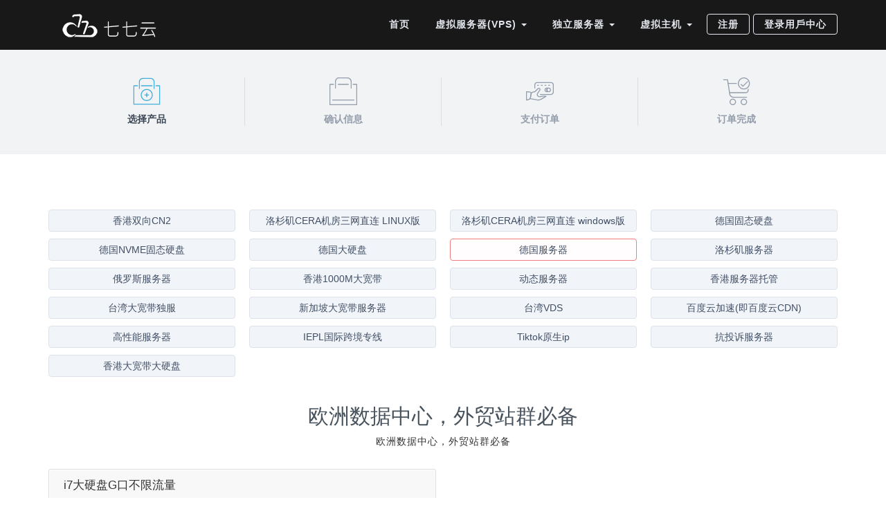

--- FILE ---
content_type: text/html; charset=utf-8
request_url: https://www.vps77.com/cart.php?gid=5
body_size: 4047
content:
<!DOCTYPE html>
<html lang="zh_CN">
<head>
    <meta charset="utf-8" />
    <meta content="tension,tension@me.com" name="author" />
    <meta http-equiv="X-UA-Compatible" content="IE=edge">
    <meta name="viewport" content="width=device-width, initial-scale=1">
    <title>购物车 - 七七云</title>

    <!-- Bootstrap -->
<link href="/templates/NeWorld/assets/css/bootstrap.min.css" rel="stylesheet">

<!-- Styling -->
<link href="/templates/NeWorld/assets/css/bootstrap-select.min.css" rel="stylesheet">
<link href="/templates/NeWorld/assets/css/overrides.css" rel="stylesheet">
<link href="/templates/NeWorld/assets/css/styles.css" rel="stylesheet">

<!-- jQuery -->
<script src="/assets/js/jquery.min.js"></script>

<!-- Custom Styling -->
<link rel="stylesheet" href="/templates/NeWorld/assets/css/custom.css?v0.3.0">
<link rel="stylesheet" href="/templates/NeWorld/assets/css/color.css?v0.3.0">

<!-- HTML5 Shim and Respond.js IE8 support of HTML5 elements and media queries -->
<!-- WARNING: Respond.js doesn't work if you view the page via file:// -->
<!--[if lt IE 9]>
  <script src="https://oss.maxcdn.com/libs/html5shiv/3.7.0/html5shiv.js"></script>
  <script src="https://oss.maxcdn.com/libs/respond.js/1.4.2/respond.min.js"></script>
<![endif]-->




    

</head>

<body  class="nowhmcs">





	<style>
    .nowhmcs header.homepage {
        background: transparent;
        background-image: none;
        position: absolute;
        top: 0;
        left: 0;
        width: 100%;
        z-index: 1000;
    }
</style>

        <header>
    <div class="wave-wrap">        <div class="container">
            <nav class="navbar navbar-inverse nav-home">
                <!-- Brand and toggle get groupedwave-wrap for better mobile display -->

                <button type="button" class="navbar-toggle collapsed" data-toggle="collapse"
                        data-target="#bs-example-navbar-collapse" aria-expanded="false">
                    <label class="ac-gn-menuicon-label">
						<span class="ac-gn-menuicon-bread ac-gn-menuicon-bread-top">
							<span class="ac-gn-menuicon-bread-crust ac-gn-menuicon-bread-crust-top"></span>
						</span>
                        <span class="ac-gn-menuicon-bread ac-gn-menuicon-bread-bottom">
							<span class="ac-gn-menuicon-bread-crust ac-gn-menuicon-bread-crust-bottom"></span>
						</span>
                    </label>
                </button>

                <div class="navbar-header">
                    <a class="navbar-brand" href="https://www.vps77.com/">七七云</a>
                </div><!-- Collect the nav links, forms, and other content for toggling -->

                <div class="collapse navbar-collapse" id="bs-example-navbar-collapse">
                    <ul class="nav navbar-nav navbar-right">
                        <li >
	                    	<a href="/">首页</a>
	                    </li>
                        <li class="dropdown">
                            <a href="#" class="dropdown-toggle" data-toggle="dropdown" data-hover="dropdown"
                               role="button" aria-haspopup="true" aria-expanded="false">虚拟服务器(VPS) <span class="caret"></span></a>

                            <ul class="dropdown-menu">
                                <li><a href="/cart.php?gid=4"><i class="fa fa-cloud"></i> 洛杉矶三网直连linux版</a></li>
                                <li><a href="/cart.php?gid=10"><i class="fa fa-cloud"></i> 洛杉矶三网直连windows版</a></li>
                               <li><a href="/cart.php?gid=12"><i class="fa fa-cloud"></i> 香港双向CN2</a></li>
	                            <li><a href="/cart.php?gid=1"><i class="fa fa-cloud"></i> 德国固态硬盘</a></li>
	                            <li><a href="/cart.php?gid=2"><i class="fa fa-cloud"></i> 德国NVME固态硬盘</a></li>  
                                <li><a href="/cart.php?gid=23"><i class="fa fa-cloud"></i> 全球IEPL专线</a></li>
	                        </ul>
                        </li>
                        <li class="dropdown">
	                        <a href="#" class="dropdown-toggle" data-toggle="dropdown" data-hover="dropdown" role="button" aria-haspopup="true" aria-expanded="false">独立服务器 <span class="caret"></span></a>
	
	                        <ul class="dropdown-menu">
                            <li><a href="/cart.php?gid=22"><i class="fa fa-cloud"></i> AMD高性能服务器</a></li>
                              <li><a href="/cart.php?gid=17"><i class="fa fa-cloud"></i> 台湾大宽带服务器</a></li>
                              <li><a href="/cart.php?gid=18"><i class="fa fa-cloud"></i> 新加坡大宽带服务器</a></li>
	                            <li><a href="/cart.php?gid=5"><i class="fa fa-cloud"></i> 德国服务器</a></li>
                                <li><a href="/cart.php?gid=3"><i class="fa fa-cloud"></i> 德国大硬盘服务器</a></li>
                               <li><a href="/cart.php?gid=13"><i class="fa fa-cloud"></i> 香港大宽带服务器</a></li>
                               <li><a href="/cart.php?gid=14"><i class="fa fa-cloud"></i> 香港CN2服务器</a></li>
	
	                            <li><a href="/cart.php?gid=6"><i class="fa fa-cloud"></i> 洛杉矶服务器</a></li>
	
	                            <li><a href="/cart.php?gid=7"><i class="fa fa-cloud"></i> 俄罗斯服务器</a></li>
	                        </ul>
	                    </li>
						<li class="dropdown">
	                        <a href="#" class="dropdown-toggle" data-toggle="dropdown" data-hover="dropdown" role="button" aria-haspopup="true" aria-expanded="false">虚拟主机 <span class="caret"></span></a>
	
	                        <ul class="dropdown-menu">
                                <li><a href="/cart.php?gid=8"><i class="fa fa-cloud"></i> 罗马尼亚高防抗投诉</a></li>
	                      
	                        </ul>
	                    </li>
                        						    <li class="hidden-sm"><a href="https://www.vps77.com/register.php" class="btn btn-border">注册</a></li>
                            <li class="hidden-sm"><a href="https://www.vps77.com/clientarea.php" class="btn btn-border">登录用戶中心</a>
                            </li>
                                            </ul>
                </div><!-- /.navbar-collapse -->
            </nav>
        </div>

        <!-- /.container -->
        </header>


	

    





	<section class="order-top">
		<div class="container">
			<ul class="row">
				<li class="col-xs-6 col-sm-3 active">
					<a href="/cart.php">
						<img src="/templates/orderforms/NeWorld/img/review.svg" class="theme-gray size-md">
						选择产品
			        </a>
				</li>
				<li class="col-xs-6 col-sm-3 ">
					<a href="/cart.php?a=view">
						<img src="/templates/orderforms/NeWorld/img/choose.svg" class="theme-gray size-md">
				        确认信息
				    </a>
				</li>
				<li class="col-xs-6 col-sm-3 ">
					<a href="/cart.php?a=checkout">
						<img src="/templates/orderforms/NeWorld/img/checkout.svg" class="theme-gray size-md">
						支付订单
					</a>
				</li>
				<li class="col-xs-6 col-sm-3 ">
					<a href="/cart.php?a=checkout">
						<img src="/templates/orderforms/NeWorld/img/confirm.svg" class="theme-gray size-md">
						订单完成
					</a>
				</li>
			</ul>
		</div>
	</section>
	
<section class="order-home space2x">
	<div class="container">
		
	<link rel="stylesheet" type="text/css" href="/templates/orderforms/NeWorld/style.css" />
<link href="/assets/css/icheck/square/blue.css" rel="stylesheet">
<link href="/assets/css/icheck/square/green.css" rel="stylesheet">
<script type="text/javascript" src="/assets/js/icheck.js"></script>
<script type="text/javascript" src="/templates/orderforms/NeWorld/base.js"></script>



		<div id="order-standard_cart">
			
			<div class="choosecat">
			    <ul class="row list-unstyled">
			        			            <li class="col-xs-6 col-sm-3 ">
			            	<a href="cart.php?gid=12">香港双向CN2</a>
			            </li>
			        			            <li class="col-xs-6 col-sm-3 ">
			            	<a href="cart.php?gid=4">洛杉矶CERA机房三网直连 LINUX版</a>
			            </li>
			        			            <li class="col-xs-6 col-sm-3 ">
			            	<a href="cart.php?gid=10">洛杉矶CERA机房三网直连 windows版</a>
			            </li>
			        			            <li class="col-xs-6 col-sm-3 ">
			            	<a href="cart.php?gid=1">德国固态硬盘</a>
			            </li>
			        			            <li class="col-xs-6 col-sm-3 ">
			            	<a href="cart.php?gid=2">德国NVME固态硬盘</a>
			            </li>
			        			            <li class="col-xs-6 col-sm-3 ">
			            	<a href="cart.php?gid=3">德国大硬盘</a>
			            </li>
			        			            <li class="col-xs-6 col-sm-3 active">
			            	<a href="cart.php?gid=5">德国服务器</a>
			            </li>
			        			            <li class="col-xs-6 col-sm-3 ">
			            	<a href="cart.php?gid=6">洛杉矶服务器</a>
			            </li>
			        			            <li class="col-xs-6 col-sm-3 ">
			            	<a href="cart.php?gid=7">俄罗斯服务器</a>
			            </li>
			        			            <li class="col-xs-6 col-sm-3 ">
			            	<a href="cart.php?gid=13">香港1000M大宽带</a>
			            </li>
			        			            <li class="col-xs-6 col-sm-3 ">
			            	<a href="cart.php?gid=14">动态服务器</a>
			            </li>
			        			            <li class="col-xs-6 col-sm-3 ">
			            	<a href="cart.php?gid=15">香港服务器托管</a>
			            </li>
			        			            <li class="col-xs-6 col-sm-3 ">
			            	<a href="cart.php?gid=17">台湾大宽带独服</a>
			            </li>
			        			            <li class="col-xs-6 col-sm-3 ">
			            	<a href="cart.php?gid=18">新加坡大宽带服务器</a>
			            </li>
			        			            <li class="col-xs-6 col-sm-3 ">
			            	<a href="cart.php?gid=19">台湾VDS</a>
			            </li>
			        			            <li class="col-xs-6 col-sm-3 ">
			            	<a href="cart.php?gid=20">百度云加速(即百度云CDN)</a>
			            </li>
			        			            <li class="col-xs-6 col-sm-3 ">
			            	<a href="cart.php?gid=22">高性能服务器</a>
			            </li>
			        			            <li class="col-xs-6 col-sm-3 ">
			            	<a href="cart.php?gid=23">IEPL国际跨境专线</a>
			            </li>
			        			            <li class="col-xs-6 col-sm-3 ">
			            	<a href="cart.php?gid=24">Tiktok原生ip</a>
			            </li>
			        			            <li class="col-xs-6 col-sm-3 ">
			            	<a href="cart.php?gid=25">抗投诉服务器</a>
			            </li>
			        			            <li class="col-xs-6 col-sm-3 ">
			            	<a href="cart.php?gid=26">香港大宽带大硬盘</a>
			            </li>
			        			        			        			        			    </ul>
			</div>
			
            <div class="header-lined text-center">
                <h2 class="title-head">
                                            欧洲数据中心，外贸站群必备
                                    </h2>
                                    <p>欧洲数据中心，外贸站群必备</p>
                            </div>
            
            		
            <div class="categories-collapsed visible-xs visible-sm clearfix">

    <div class="pull-left form-inline">
        <form method="get" action="/cart.php">
            <select name="gid" onchange="submit()" class="form-control">
                <optgroup label="Product Categories">
                                            <option value="12">香港双向CN2</option>
                                            <option value="4">洛杉矶CERA机房三网直连 LINUX版</option>
                                            <option value="10">洛杉矶CERA机房三网直连 windows版</option>
                                            <option value="1">德国固态硬盘</option>
                                            <option value="2">德国NVME固态硬盘</option>
                                            <option value="3">德国大硬盘</option>
                                            <option value="5" selected="selected">德国服务器</option>
                                            <option value="6">洛杉矶服务器</option>
                                            <option value="7">俄罗斯服务器</option>
                                            <option value="13">香港1000M大宽带</option>
                                            <option value="14">动态服务器</option>
                                            <option value="15">香港服务器托管</option>
                                            <option value="17">台湾大宽带独服</option>
                                            <option value="18">新加坡大宽带服务器</option>
                                            <option value="19">台湾VDS</option>
                                            <option value="20">百度云加速(即百度云CDN)</option>
                                            <option value="22">高性能服务器</option>
                                            <option value="23">IEPL国际跨境专线</option>
                                            <option value="24">Tiktok原生ip</option>
                                            <option value="25">抗投诉服务器</option>
                                            <option value="26">香港大宽带大硬盘</option>
                                    </optgroup>
                <optgroup label="Actions">
                                                                                <option value="viewcart">查看购物车</option>
                </optgroup>
            </select>
        </form>
    </div>

    
</div>


            <div class="products" id="products">
                <div class="row row-eq-height">
                                            <div class="col-md-6">
                            <div class="product clearfix" id="product1">
                                <header>
                                    <span id="product1-name">i7大硬盘G口不限流量</span>
                                                                    </header>
                                <div class="product-desc">
                                                                            <p id="product1-description">
                                            处理器：英特尔酷睿i7-2600<br />
硬盘：2x HDD SATA 3.0 TB<br />
内存：2x 8G DDR3<br />
IP地址：1个独享IP<br />
宽带：无限流量<br />
测试ip176.9.170.1<br />

                                        </p>
                                                                        <ul>
                                                                            </ul>
                                </div>
                                <footer>
                                    <div class="product-pricing" id="product1-price">
                                                                                                                                <span class="price">￥350.00 元</span>
                                            <br />
                                                                                            月付
                                                                                                                        </div>
                                    <a href="cart.php?a=add&pid=15" class="btn btn-success btn-sm" id="product1-order-button">
                                        <i class="fa fa-shopping-cart"></i>
                                        现在订购
                                    </a>
                                </footer>
                            </div>
                        </div>
                                                            </div>
            </div>
		</div>
	</div>
   <script type="text/javascript">
var targetProtocol = "https:";
if (window.location.protocol != targetProtocol)
 window.location.href = targetProtocol +
  window.location.href.substring(window.location.protocol.length);
</script> 
<footer class="space2x">
		<div class="container">
			<div class="row">
				<div class="col-md-12">
					<div style="text-align: center;border-top: 0px solid #333;margin-top: 20px;padding: 30px;">
						<p>Copyright © 2017 VPS77.COM All Rights Reserved. 七七云计算 版权所有</p> 
						<p>有限公司 旗下网站  <a  href="/tos.php" target="_blank">服务条款</a> </p>  
					</div>
					
    		    </div>
			</div>
		</div>

	</footer>
</section>


</section>
</div>


<script src="/templates/NeWorld/assets/js/bootstrap.min.js"></script>
<script src="/templates/NeWorld/assets/js/wow.min.js"></script>
<script src="/templates/NeWorld/assets/js/bootstrap-hover.min.js"></script>
<script src="/templates/NeWorld/assets/js/bootstrap-select.min.js"></script>
<script src="/templates/NeWorld/assets/js/jquery.zclip.js"></script>
<script src="/assets/js/jquery-ui.min.js"></script>
<script type="text/javascript">
    var csrfToken = '5e82d4fecca1e5ecfd4c780c5e79af4fc0d2d13a',
        markdownGuide = 'Markdown Guide',
        locale = 'en_GB',
        saved = 'saved',
        saving = 'autosaving';
</script>
<script src="/templates/NeWorld/assets/js/whmcs.js"></script>
<script src="/assets/js/AjaxModal.js"></script>

<div class="modal system-modal fade" id="modalAjax" tabindex="-1" role="dialog" aria-hidden="true">
    <div class="modal-dialog">
        <div class="modal-content panel panel-primary">
            <div class="modal-header panel-heading">
                <button type="button" class="close" data-dismiss="modal">
                    <span aria-hidden="true">&times;</span>
                    <span class="sr-only">Close</span>
                </button>
                <h4 class="modal-title">Title</h4>
            </div>
            <div class="modal-body panel-body">
                Loading...
            </div>
            <div class="modal-footer panel-footer">
                <div class="pull-left loader">
                    <i class="fa fa-circle-o-notch fa-spin"></i> Loading...
                </div>
                <button type="button" class="btn btn-default" data-dismiss="modal">
                    Close
                </button>
                <button type="button" class="btn btn-primary modal-submit">
                    Submit
                </button>
            </div>
        </div>
    </div>
</div>



<script defer src="https://static.cloudflareinsights.com/beacon.min.js/vcd15cbe7772f49c399c6a5babf22c1241717689176015" integrity="sha512-ZpsOmlRQV6y907TI0dKBHq9Md29nnaEIPlkf84rnaERnq6zvWvPUqr2ft8M1aS28oN72PdrCzSjY4U6VaAw1EQ==" data-cf-beacon='{"version":"2024.11.0","token":"34f72a32531c4a739bc98b2762bdbef8","r":1,"server_timing":{"name":{"cfCacheStatus":true,"cfEdge":true,"cfExtPri":true,"cfL4":true,"cfOrigin":true,"cfSpeedBrain":true},"location_startswith":null}}' crossorigin="anonymous"></script>
</body>
</html>


--- FILE ---
content_type: text/css
request_url: https://www.vps77.com/templates/NeWorld/assets/css/overrides.css
body_size: 1143
content:
/**
 * WHMCS Bootstrap Override Sheet
 *
 * These styles override Bootstrap's defaults.
 *
 * @project   WHMCS
 * @cssdoc    version 1.0-pre
 * @package   WHMCS
 * @author    WHMCS Limited <development@whmcs.com>
 * @copyright Copyright (c) WHMCS Limited 2005-2015
 * @license   http://www.whmcs.com/license/
 * @link      http://www.whmcs.com/
*/

body,
input,
button,
select,
textarea {
	font-family: 'HanHei SC', 'PingFang SC', 'Helvetica Neue', 'Helvetica', 'STHeitiSC-Light', 'Microsoft YaHei', Raleway, Verdana, Tahoma, serif;
	font-size: 14px;
	line-height: 1.42857143;
	color: #333;
	background-color: #EFF3F5;
}

h1,
h2,
h3,
h4,
h5,
h6 {
	font-family: 'HanHei SC', 'PingFang SC', 'Helvetica Neue', 'Helvetica', 'STHeitiSC-Light', 'Microsoft YaHei', Raleway, Verdana, Tahoma, serif;
    font-weight: 300;
}
.navbar-main .navbar-brand {
    padding: 0;
    font-size: 18px;
    line-height: 44px;
    width: 44px;
    height: 44px;
    color: #FFF;
    background-color: #1566A1;
    border-radius: 4px;
    text-align: center;
    margin-top: 13px;
	margin-left: 0 !important;
    margin-right: 10px;
    font-family: Raleway, sans-serif;
}
.navbar-main .navbar-brand:hover {
	background-color: #FFF;
	color: #1566A1;
}
.navbar-main {
    margin-bottom: 0;
    background-color: #32A1F3;
    background-image: linear-gradient(#32A1F3,#1F91E6);
    border: 0;
    border-radius: 0;
    min-height: 70px;
    font-size: 15px;
}
.navbar-main .navbar-collapse {
	
}

.navbar-main .navbar-nav > li > a {
    color: #FFF;
    padding-top: 25px;
    padding-bottom: 25px;
}

.navbar-main .navbar-nav > li > a:hover,
.navbar-main .navbar-nav > li > a:focus,
.navbar-main .navbar-nav > .active > a,
.navbar-main .navbar-nav > .active > a:hover,
.navbar-main .navbar-nav > .active > a:focus,
.navbar-main .navbar-nav > .open > a,
.navbar-main .navbar-nav > .open > a:hover,
.navbar-main .navbar-nav > .open > a:focus {
    color: #EEE;
    background-color: transparent;
}

#main-menu .navbar-nav {
    margin-left: -15px;
    margin-right: -15px;
}
.panel-default > .panel-heading {
    background-color: #fafafa;
    border-bottom: none;
    color: #797979;
}
.panel-default > .panel-footer {
    background: #fafafa;
    border-top: 0px;
}
.form-group .control-label {
	color: #7f8fa4;
	font-weight: 500;
}
.form-control {
	border-color: #DFE3E8;
	box-shadow: none;
	color: rgba(53,64,82,.8);
	transition: none;
}
.form-control:focus {
	border-color: #8c98a9;
	box-shadow: none;
	color: rgba(53,64,82,1);
}
.portlet {
	padding: 20px;
	border-radius: 4px;
    background: #fff;
    border: 1px solid #E7E9EC;
    transition: all 0.4s;
}
.has-warning .form-control {
    border-color: #ffd740;
    box-shadow: none !important;
}
.has-success .form-control {
    border-color: #33b86c;
    box-shadow: none !important;
}
.has-error .form-control {
    border-color: #ef5350;
    box-shadow: none !important;
}
@media (max-width: 768px) {
    .navbar-main .navbar-nav .open .dropdown-menu > li > a {
        color: #ddd;
    }
    .navbar-main .navbar-nav .open .dropdown-menu > li > a:hover {
        color: #fff;
    }
}

.panel {
  font-size: 0.9em;
}

.list-group {
  font-size: 0.9em;
}

a.list-group-item.active, a.list-group-item.active:hover, a.list-group-item.active:focus {
    background-color: #12AEEB;
}

.pagination {
    font-size: 0.8em;
}

.pagination > .active > a, .pagination > .active > span, .pagination > .active > a:hover, .pagination > .active > span:hover, .pagination > .active > a:focus, .pagination > .active > span:focus {
    color: white;
    background-color: #12AEEB;
    border-color: #12AEEB;
}

.navbar-main .dropdown-menu > li > a:hover, .dropdown-menu > li > a:focus {
    text-decoration: none;
    color: #fff;
    background-color: #12AEEB;
}

input[type='file'].form-control {
    height: inherit;
    margin-bottom: 5px;
}

.list-group-item {
    padding: 7px 15px;
}
.panel-body {
    padding: 10px 15px;
}
.md-editor {
	border: 1px solid #DFE3E8;
    border-radius: 4px;
}
.md-editor>.md-header {
	border-radius: 4px 4px 0 0;
}
.md-editor .md-footer {
	border-radius: 0 0 4px 4px;
}
.md-editor>textarea {
	background-color: #FFF !important;
}

/* 
 * We use a larger font-size than the bootstrap default, which requires an increase 
 * in the top offset to maintain correct alignment in form control feedback. 
 */
.list-group-item > i.fa.fa-circle-o {
    color: #808080;
}
body.login {
	background-color: #212530;
}
body.login footer {
	display: none;
}
.navbar-toggle {
    margin-top: 18px;
    margin-right: 0;
    margin-bottom: 18px;
}
.navbar-default .navbar-toggle .icon-bar {
    background-color: #FFF;
}

--- FILE ---
content_type: text/css
request_url: https://www.vps77.com/templates/NeWorld/assets/css/custom.css?v0.3.0
body_size: -338
content:
@import url('icons.css');
@import url('animate.css');
@import url('common.css');
@import url('NeWorld.css');

--- FILE ---
content_type: text/css
request_url: https://www.vps77.com/templates/orderforms/NeWorld/style.css
body_size: 3338
content:
/**
 * WHMCS Base Order Form Stylesheet
 *
 * This stylesheet defines the css rules used by the base order form.
 *
 * @project   WHMCS
 * @cssdoc    version 1.0-pre
 * @package   WHMCS
 * @author    WHMCS Limited <development@whmcs.com>
 * @copyright Copyright (c) WHMCS Limited 2005-2015
 * @license   http://www.whmcs.com/license/
 * @link      http://www.whmcs.com/
 */
#order-standard_cart {
    margin: 0;
    padding: 0 0 40px 0;
}
#order-standard_cart .field-container {
    margin: 0 0 30px 0;
}
#order-standard_cart label {
    padding-left: 10px;
}
#order-standard_cart .info-text-sm {
    font-size: 0.85em;
    text-align: center;
}
/**
 * Responsive Categories
 */
#order-standard_cart .categories-collapsed {
    margin-top: 20px;2
    margin-bottom: 20px;
    padding: 4px;
    background-color: #f8f8f8;
    border-radius: 4px;
}
#order-standard_cart .categories-collapsed select {
    border: 0;
    color: #222;
}
/*
 * Section Dividers
 */
#order-standard_cart .sub-heading {
    height: 0;
    border-top: 1px solid #DDD;
    text-align: center;
    margin-top: 20px;
    margin-bottom: 30px;
}
#order-standard_cart .sub-heading span {
    display: inline-block;
    position: relative;
    padding: 0 17px;
    top: -11px;
    font-size: 16px;
    color: #058;
    background-color: #fff;
}
/**
 * Products
 */
#order-standard_cart .products {
    margin: 10px 0;
}
#order-standard_cart .products .product {
    padding: 1px 0 10px 0;
    margin: 0 0 20px 0;
    background: #fff;
    border-radius: 3px;
    border: 1px solid #ddd;
}
#order-standard_cart .products .product header {
    position: relative;
    padding: 10px 20px;
    margin: 0 1px;
    background: #f8f8f8;
    border-radius: 3px 3px 0 0;
}
#order-standard_cart .products .product header span {
    margin: 0;
    color: #333;
    font-size: 1.2em;
}
#order-standard_cart .products .product header .qty {
    float: right;
    font-size: 0.8em;
    font-style: italic;
    color: #888;
}
#order-standard_cart .products .product div.product-desc {
    float: left;
    width: 60%;
    padding: 8px 14px;
    font-size: 0.8em;
}
#order-standard_cart .products .product span.feature-value {
    font-weight: bold;
}
#order-standard_cart .products .product div.product-pricing {
    margin-bottom: 10px;
}
#order-standard_cart .products .product div.product-pricing span.price {
    font-size: 1.4em;
}
#order-standard_cart .products .product footer {
    float: right;
    margin: 20px 0;
    width: 40%;
    font-size: 0.8em;
    text-align: center;
    background-color: transparent;
}
/*
 * Addon Panels
 */
#order-standard_cart .panel-addon {
    font-size: 0.8em;
    text-align: center;
}
#order-standard_cart .panel-addon:hover {
    cursor: pointer;
}
#order-standard_cart .panel-addon .panel-body {
    border-radius: 4px;
}
#order-standard_cart .panel-addon .panel-body label {
    font-size: 1em;
    font-weight: bold;
    color: #333;
}
#order-standard_cart .panel-addon .panel-price {
    padding: 4px;
    background-color: #e8e8e8;
}
#order-standard_cart .panel-addon .panel-add {
    display: block;
    padding: 4px;
    background-color: #5cb85c;
    color: #fff;
    border-radius: 0 0 4px 4px;
}
#order-standard_cart .panel-addon-selected {
    border-color: #5cb85c;
}
#order-standard_cart .panel-addon-selected .panel-price {
    background-color: #5cb85c;
    color: #fff;
}
#order-standard_cart .panel-addon-selected .panel-add {
    background-color: #ebccd1;
    color: #a94442;
}
/**
 * Domain registration
 */
#order-standard_cart .domain-selection-options {
    margin: 15px 0;
}
#order-standard_cart .domains-row {
    margin-right: -2px;
    margin-left: -2px;
}
@media (max-width: 767px) {
    #order-standard_cart .domains-row {
        padding-bottom: 5px;
    }
}
#order-standard_cart .domains-row .col-sm-3,
#order-standard_cart .domains-row .col-sm-9,
#order-standard_cart .domains-row .col-xs-2,
#order-standard_cart .domains-row .col-xs-3,
#order-standard_cart .domains-row .col-xs-5,
#order-standard_cart .domains-row .col-xs-7,
#order-standard_cart .domains-row .col-xs-9 {
    padding-right: 2px;
    padding-left: 2px;
}
#order-standard_cart .domain-selection-options .option {
    margin-bottom: 2px;
    padding: 6px 20px;
    border-radius: 6px;
    background-color: #f8f8f8;
}
#order-standard_cart .domain-selection-options .option:hover {
    cursor: pointer;
}
#order-standard_cart .domain-selection-options .option .iradio_square-blue {
    margin-right: 10px;
}
#order-standard_cart .domain-suggestions .icheckbox_square-green {
    margin-right: 10px;
}
#order-standard_cart .domain-selection-options .option-selected label {
    font-weight: bold;
}
#order-standard_cart .domain-selection-options .option-selected {
    background-color: #efefef;
}
#order-standard_cart .domain-input-group {
    display: none;
    margin: 10px 0;
}
#order-standard_cart .domain-loading-spinner {
    display: none;
    padding: 30px;
    text-align: center;
}
#order-standard_cart .domain-checker-result-headline {
    margin: 20px;
    font-size: 1.6em;
    text-align: center;
}
#order-standard_cart .domain-checker-available {
    color: #5cb85c;
}
#order-standard_cart .domain-checker-unavailable {
    color: #d9534f;
}
#order-standard_cart .domain-suggestions {
    margin-bottom: 20px;
    font-size: 0.8em;
}
#order-standard_cart .domain-add-domain {
    margin: 25px 0;
}
/**
 * Product Configuration
 */
#order-standard_cart .product-info {
    margin: 0 0 20px 0;
    padding: 6px 15px;
    font-size: 0.85em;
    background-color: #f8f8f8;
    border-top: 1px solid #efefef;
    border-bottom: 1px solid #efefef;
}
#order-standard_cart .product-info .product-title {
    margin: 0;
    font-size: 1.6em;
}
#order-standard_cart .order-summary {
    margin: 0;
    padding: 0;
    border-radius: 4px;
}
#order-standard_cart .order-summary h2 {
    margin: 0;
    padding: 10px;
    text-align: center;
    font-size: 1.4em;
    font-weight: normal;
}
#order-standard_cart .summary-container {
    margin: 0;
    padding: 0;
    min-height: 100px;
    font-size: 0.8em;
}
#order-standard_cart .order-summary .product-name {
    display: block;
    font-weight: bold;
    font-size: 1.2em;
}
#order-standard_cart .order-summary .product-group {
    margin: 0 0 5px 0;
    display: block;
    font-style: italic;
}
#order-standard_cart .order-summary .summary-totals {
    margin: 5px 0;
    padding: 5px 0;
    border-top: 1px solid #ccc;
    border-bottom: 1px solid #ccc;
}
#order-standard_cart .order-summary .total-due-today span {
    display: block;
    text-align: right;
}
#order-standard_cart .order-summary .total-due-today .amt {
    font-size: 2.3em;
}
#order-standard_cart .order-summary .loader {
    position: relative;
    top: 10px;
    height: 0;
    padding-right: 10px;
    text-align: right;
    color: #efefef;
}
/**
 * View Cart
 */
#order-standard_cart .panel-taxes {
    font-size: 0.8em;
}
/**
 * Checkout
 */
#order-standard_cart #btnAlreadyRegistered,
#order-standard_cart #btnNewUserSignup {
    margin: 0 0 0 10px;
}
#order-standard_cart .checkout-error-feedback {
    margin: 15px 0;
}
#order-standard_cart .checkout-security-msg {
    margin: 20px 0;
    padding-left: 75px;
    font-size: 0.8em;
}
#order-standard_cart .checkout-security-msg i {
    float: left;
    margin-right: 10px;
    margin-top: -3px;
    font-size: 2em;
    vertical-align: middle;
}
/**
 * Form fields
 */
#order-standard_cart .prepend-icon {
    top: 0;
    left: 0;
    display: inline-block;
    vertical-align: top;
    position: relative;
    width: 100%;
    font-weight: normal;
}
#order-standard_cart .field,
#order-standard_cart .form-control {
    position: relative;
    vertical-align: top;
    border: 1px solid #DDD;
    display: -moz-inline-stack;
    display: inline-block;
    color: #626262;
    outline: none;
    background: #fff;
    height: 36px;
    width: 100%;
    border-radius: 3px;
    font-size: 13px;
}
#order-standard_cart .bootstrap-select.form-control {
    border: 0 none;
}
#order-standard_cart .form-control-qty {
    width: 70px;
    text-align: center;
}
#order-standard_cart .form-control-static-inline {
    display: inline-block;
}
#order-standard_cart .form-control:focus {
    border-color: #ddd;
    outline: 0;
    -webkit-box-shadow: none;
    box-shadow: none;
}
#order-standard_cart textarea.field {
    height: auto;
    padding: 5px;
}
#order-standard_cart .prepend-icon .field {
    padding-left: 36px;
}
#order-standard_cart .prepend-icon .field-icon i {
    position: relative;
    font-size: 14px;
}
#order-standard_cart .prepend-icon .field-icon {
    top: 0;
    z-index: 4;
    width: 42px;
    height: 36px;
    color: inherit;
    line-height: 36px;
    position: absolute;
    text-align: center;
    -webkit-transition: all 0.5s ease-out;
    -moz-transition: all 0.5s ease-out;
    -ms-transition: all 0.5s ease-out;
    -o-transition: all 0.5s ease-out;
    transition: all 0.5s ease-out;
    pointer-events: none;
    padding-left: 0;
}
#order-standard_cart .field-icon i {
    color: #bbb;
}
#order-standard_cart .field[disabled],
#order-standard_cart .field[readonly] {
    background-color: #f8f8f8;
    opacity: 1;
}
#order-standard_cart .field-help-text {
    display: block;
    margin-top: 5px;
    margin-bottom: 10px;
    color: #888;
    font-size: 12px;
}
/**
 * View Cart
 */
#order-standard_cart .view-cart-items-header {
    margin: 0;
    padding: 8px 15px;
    background-color: #EAF0F0;
    font-size: 16px;
    border-radius: 4px 4px 0 0;
}
#order-standard_cart .view-cart-items {
    margin-bottom: 20px;
    border-bottom: 1px solid #EAF0F0;
}
#order-standard_cart .view-cart-items .item {
    margin: 0;
    padding: 10px;
    background-color: #fff;
    border-left: 0;
    border-right: 0;
    font-size: 0.8em;
}
#order-standard_cart .view-cart-items .item:nth-child(even) {
    background-color: #f2f2f2;
}
#order-standard_cart .view-cart-items .item span {
    display: block;
}
#order-standard_cart .view-cart-items .item-title {
    font-size: 1.6em;
}
#order-standard_cart .view-cart-items .item-group {
    font-size: 1.2em;
}
#order-standard_cart .view-cart-items .item-domain {
    color: #056;
}
#order-standard_cart .view-cart-items .item-price {
    text-align: right;
}
#order-standard_cart .view-cart-items .item-price span {
    font-size: 1.6em;
}
#order-standard_cart .view-cart-items .item-price .cycle {
    font-size: 0.9em;
}
#order-standard_cart .view-cart-items .item-qty {
    text-align: center;
}
#order-standard_cart .view-cart-items .item-qty input {
    margin-bottom: 5px;
    padding: 4px;
    height: auto;
}
#order-standard_cart .view-cart-items .item-qty button {
    font-size: 0.8em;
}
#order-standard_cart .btn-remove-from-cart {
    color: #444;
}
#order-standard_cart .btn-remove-from-cart:hover {
    color: #cc0000;
    text-decoration: none;
}
#order-standard_cart .empty-cart {
    text-align: right;
    margin: -20px 20px 0 0;
    line-height: 1em;
}
#order-standard_cart .empty-cart .btn {
    margin: 0;
    padding: 4px 10px;
    background-color: #EAF0F0;
    border: 0;
    border-radius: 0 0 4px 4px;
}
#order-standard_cart .btn-checkout {
    padding: 10px 34px;
}
#order-standard_cart .order-summary .subtotal {
    margin: 0;
    padding: 0 0 5px 0;
    font-size: 1.2em;
    border-bottom: 1px solid #ddd;
}
#order-standard_cart .order-summary .bordered-totals {
    margin: 0 0 5px 0;
    padding: 5px 0;
    border-bottom: 1px solid #ddd;
}
#order-standard_cart .order-summary .recurring-totals {
    margin: 5px 0 0 0;
    padding: 0;
}
#order-standard_cart .order-summary .total-due-today-padded {
    margin: 20px 0;
}
#order-standard_cart .order-summary .recurring-charges {
    font-size: 0.9em;
    color: #777;
    font-style: italic;
    text-align: right;
}
#order-standard_cart .order-summary .btn-continue-shopping {
    color: #222;
    font-size: 0.9em;
}
#order-standard_cart .view-cart-tabs .promo .form-group {
    margin-bottom: 5px;
}
#order-standard_cart .view-cart-tabs {
    margin: 0 0 20px 0;
}
#order-standard_cart .view-cart-tabs .nav-tabs {
    padding-left: 20px;
    font-size: 0.8em;
}
#order-standard_cart .view-cart-tabs .nav-tabs > li.active > a {
    background-color: #f8f8f8;
}
#order-standard_cart .view-cart-tabs .tab-content {
    background-color: #f8f8f8;
    padding: 15px;
}
#order-standard_cart .view-cart-promotion-code {
    margin: 0 0 5px 0;
    padding: 10px 20px;
    background-color: #fff;
    border: 1px dashed #ccc;
    text-align: center;
}
#order-standard_cart .view-cart-gateway-checkout {
    margin: 0 0 20px 0;
    padding: 15px;
    background-color: #e8e8e8;
    border-radius: 4px;
    text-align: center;
}
#order-standard_cart .view-cart-empty {
    padding: 30px 15px;
    text-align: center;
}
/**
 * Completion Page
 */
#order-standard_cart .order-confirmation {
    text-align: center;
}
#order-standard_cart .order-confirmation span {
    font-size: 1.4em;
}
#order-standard_cart .order-confirmation-addon-output {
    margin: 15px 0;
    text-align: center;
}
/**
 * Error Page
 */
.error-heading {
    margin: 30px 0;
    font-size: 1.4em;
    text-align: center;
}
/**
 * Remove Item Modal
 */
#order-standard_cart .modal-title i {
    display: block;
    padding-top: 25px;
}
#order-standard_cart .modal-header,
#order-standard_cart .modal-body,
#order-standard_cart .modal-footer {
    text-align: center !important;
    border: 0;
}
#order-standard_cart .modal-footer {
    padding-bottom: 45px;
}
.header-nav .breadcrumb>.active {
    color: #1d2531;
    font-size: 18px;
}
.order-top {
    padding-top: 40px;
    padding-bottom: 40px;
    border-bottom: 1px solid #F1F3F3;
    background-color: #F2F3F5;
}
.order-top ul {
    margin: 0;
    padding: 0;
    list-style: none;
}
.order-top li {
    display: inline-table;
    width: inherit;
    text-align: center;
    width: 24.9999%;
    border-right: 1px solid #D7E0E0;
}
.order-top li:last-child {
    border-right: 0;
}
.order-top li img {
    width: 40px;
    height: 40px;
}
.order-top li a {
    color: #939DAB;
    font-weight: 600;
    text-decoration: none;
}
.order-top li svg.size-md {
    width: 40px;
    height: 40px;
    display: block;
    margin: 0 auto 10px;
}
.order-top li svg.theme-gray path {
    fill: #939DAB;
}
.order-top li a:hover,
.order-top li.active a {
    color: #3B4655;
}
.order-top li a:hover svg.theme-gray path,
.order-top li.active svg.theme-gray path {
    fill: #43B0DB;
}
.header-lined,
.choosecat {
    margin-bottom: 30px;
}
.choosecat li {
    text-align: center;
    margin-bottom: 10px;
}
.choosecat li a {
    display: block;
    color: #414F64;
    border-radius: 4px;
    background-color: #F1F4F9;
    border: 1px solid #DDE2EA;
    padding: 5px 10px;
}
.choosecat li.active a,
.choosecat li a:hover {
    background-color: #FFFDFD;
    border: 1px solid #EE7E7F;
}
.check-main {
    border-radius: 4px;
    border: 2px solid #EAF0F0;
}
.check-info {
    margin: 30px;
    padding-top: 30px;
    border-top: 1px solid #E3E9E9;
}
.payment {
    margin-bottom: 20px;
}
.payment .paytype {
    padding: 30px;
    background-position: top 30px right 30px;
    background-repeat: no-repeat;
}
.payment .paytype:first-child {
    border-radius: 4px 4px 0 0;
    background-color: #EAF0F0;
}
.payment .paytype:last-child {
    border-radius: 0 0 4px 4px;
    background-color: #FFF;
}
.payment .paytype.alipay {
    background-image: url('./img/alipay.png');
    background-size: 114px 40px;
}
.payment .paytype.paypal {
    background-image: url('./img/paypal.svg');
    background-size: 114px 40px;
}
.payment .paytype.weixinpay {
    background-image: url('./img/wepay.png');
    background-size: 112px 32px;
}
.payment .paytype input[type=radio] {
    margin: 5px 0 0 0;
    vertical-align: top;
    float: left;
    margin-right: 10px;
    margin-bottom: 50px;
}
.payment .paytype label h5 {
    font-size: 16px;
    font-weight: bold;
    margin-top: 2px;
}
.payment .paytype label p {
    color: #788697;
    font-size: 14px;
}
div.header-lined h1 {
    color: #181818;
    border-bottom: 0;
}
#order-standard_cart .check-side .view-cart-items .item {
    padding: 10px 0;
    border-bottom: 1px solid #E4EBEA;
}
#order-standard_cart .check-side .view-cart-items .item:first-child {
    padding-top: 0;
}
#order-standard_cart .view-cart-items .item:nth-child(even) {
    background-color: transparent;
}
#order-standard_cart .check-side .view-cart-items .item-title {
    font-size: 14px;
}
#order-standard_cart .check-side .view-cart-items .item-group {
    color: #788697;
    font-size: 16px;
}
#order-standard_cart .check-side .view-cart-items {
    margin-bottom: 0;
    border: 0;
}
#order-standard_cart .check-side .subtotal {
    padding: 20px 0;
    margin-bottom: 20px;
    border-bottom: 2px solid #D7E0E0;
}
#order-standard_cart .check-side .subtotal:after {
    content: '';
    display: table;
    clear: both;
}
#order-standard_cart .check-side .total {
    text-align: right;
    font-size: 20px;
    color: #43B0DB;
}
.check-btm {
    margin-top: 30px;
    padding-top: 30px;
    border-top: 1px solid #E6ECEC;
}
.check-btm p {
    display: inline-table;
    margin-right: 20px;
}
.btn-check {
    padding: 10px 30px;
    font-size: 18px;
    line-height: 1.3333333;
    border-radius: 50px
}
#order-standard_cart .modal {
    position: fixed;
    top: 50%;
    left: 50%;
    width: 50%;
    max-width: 600px;
    min-width: 320px;
    -webkit-transform: translateX(-50%) translateY(-50%);
    -moz-transform: translateX(-50%) translateY(-50%);
    -ms-transform: translateX(-50%) translateY(-50%);
    transform: translateX(-50%) translateY(-50%);
}
@media(max-width:767px) {
    .payment {
        margin-bottom: 0;
    }
    .payment .paytype p {
        display: none;
    }
    .check-info {
        margin-top: 5px;
    }
    #order-standard_cart .checkout-security-msg {
        padding-left: 20px;
    }
    .check-btm {
        position: relative;
        padding-top: 50px;
    }
    .tos {
        position: absolute;
        display: block !important;
        width: 100%;
        left: 0;
        top: 15px;
        text-align: center;
    }
}

--- FILE ---
content_type: text/css
request_url: https://www.vps77.com/templates/NeWorld/assets/css/common.css
body_size: -121
content:
@import url("//fonts.neworld.org/css?family=Raleway:300,400,600,700");

.space {
	padding-top: 40px;
	padding-bottom: 40px;
}
.space2x {
	padding-top: 80px;
	padding-bottom: 80px;
}
.space3x {
	padding-top: 120px;
	padding-bottom: 120px;
}
.empty_space {
	clear: both;
	content: ' ';
}
.title-head {
	color: #32607A;
	font-weight: 400;
	margin-top: 10px;
}
.border-top {
	border-top: 2px solid #F6F9FA;
}
p.desc {
	color: #8CA5B4;
	font-size: 16px;
	line-height: 2;
	margin-bottom: 0;
}

--- FILE ---
content_type: text/css
request_url: https://www.vps77.com/templates/NeWorld/assets/css/NeWorld.css
body_size: 18061
content:
body.nowhmcs {
    font-family: Raleway, Verdana, Tahoma, sans-serif;
    background-color: #FFF;
    -webkit-font-smoothing: antialiased;
}
body.nowhmcs h1,
body.nowhmcs h2,
body.nowhmcs h3,
body.nowhmcs h4,
body.nowhmcs h5,
body.nowhmcs h6 {
    font-family: Raleway, Verdana, Tahoma, sans-serif;
}
.nowhmcs .slider {
    height: 500px;
    color: #FFF;
}

body.nowhmcs p {
	letter-spacing: 1px;
}
.nowhmcs .container {
	
}
.nowhmcs .announcements {
	display: block;
    padding: 15px 20px;
    background-color: #FCF8E3;
    border-bottom: 0px solid #faebcc;
}
.nowhmcs .announcements h2 {
	float: left;
    color: #8a6d3b;
	font-size: 14px;
	line-height: 24px;
	font-weight: bold;
	margin: 0;
}
.nowhmcs .announcements ul {
	margin: 0;
	padding: 0;
	list-style: none;
	display: inline-block;
}
.nowhmcs .announcements ul li {
    float: left;
    margin-left: 18px;
}
.nowhmcs .announcements a {
    color: #8a6d3b;
}
.container-hd {
	line-height: 50px;
	padding: 0 20px;
	margin: -30px -30px 0;
	background-color: #f4f5f9;
	border-radius: 4px 4px 0 0;
}
.container-bd {
	padding: 50px;
}
.container-bd h2 {
	margin-bottom: 50px;
}

.nowhmcs header {
	background: #1c99cf; /* Old browsers */
	background: -moz-linear-gradient(left, #1c99cf 0%, #5bbee2 100%);
	background: -webkit-linear-gradient(left, #1c99cf 0%,#5bbee2 100%);
	background: linear-gradient(to right, #1c99cf 0%,#5bbee2 100%);
}

.nav-home {
	height: 70px;
	padding: 0;
	border: 0 none;
	border-radius: 0;
	margin-bottom: 0;
	background-color: transparent;
}
.nav-home:after {
	content: '';
	height: 1px;
	width: 100%;
	background: linear-gradient(to right, RGBA(143, 211, 234, .15) 0%,RGBA(103, 192, 226, 1.00) 20%,RGBA(103, 192, 226, 1.00) 50%,RGBA(103, 192, 226, 1.00) 80%,RGBA(143, 211, 234, .15) 100%);
}
.nav-home .navbar-toggle {
    position: absolute;
    z-index: 10;
    right: 0;
    top: 0;
    padding: 0;
    margin: 11px 0;
    height: 48px;
    width: 48px;
    border: none;
    border-color: transparent;
    transition: all .3s ease-in-out;
}
.nav-home .navbar-toggle:not(.collapsed) {
	position: fixed;
	right: 15px;
}
.nav-home .navbar-toggle label {
    display: block;
    position: absolute;
    z-index: 3;
    top: 0;
    margin-bottom: 0;
    width: 48px;
    height: 48px;
    cursor: pointer;
    -webkit-transition: opacity 0.2s cubic-bezier(0.645, 0.045, 0.355, 1),-webkit-transform 0.4s cubic-bezier(0.4, 0.01, 0.165, 0.99);
    transition: opacity 0.2s cubic-bezier(0.645, 0.045, 0.355, 1),transform 0.4s cubic-bezier(0.4, 0.01, 0.165, 0.99);
    -webkit-tap-highlight-color: transparent;
}
.ac-gn-menuicon-bread {
    position: absolute;
    z-index: 3;
    top: 0;
    left: 0;
    width: 48px;
    height: 48px;
    -webkit-transition: opacity 0.2s cubic-bezier(0.645, 0.045, 0.355, 1);
    transition: opacity 0.2s cubic-bezier(0.645, 0.045, 0.355, 1);
}
.ac-gn-menuicon-bread-crust {
    display: block;
    width: 20px;
    height: 2px;
    background: #fff;
    position: absolute;
    left: 16px;
    z-index: 1;
    -webkit-transition: -webkit-transform 0.2s;
    transition: transform 0.2s;
}
.ac-gn-menuicon-bread-top {
    -webkit-transition: -webkit-transform 0.25s cubic-bezier(0.4, 0.01, 0.165, 0.99);
    transition: transform 0.25s cubic-bezier(0.4, 0.01, 0.165, 0.99);
    -webkit-transform: rotate(0);
    transform: rotate(0);
    z-index: 4;
}
.ac-gn-menuicon-bread-crust-top {
    top: 23px;
    -webkit-transition: -webkit-transform 0.2s 0.2s;
    transition: transform 0.2s 0.2s;
    -webkit-transform: translateY(-3px);
    transform: translateY(-3px);
}
.ac-gn-menuicon-bread-bottom {
    -webkit-transition: -webkit-transform 0.25s cubic-bezier(0.4, 0.01, 0.165, 0.99);
    transition: transform 0.25s cubic-bezier(0.4, 0.01, 0.165, 0.99);
    -webkit-transform: rotate(0);
    transform: rotate(0);
}
.ac-gn-menuicon-bread-crust-bottom {
    bottom: 23px;
    -webkit-transform: translateY(3px);
    transform: translateY(3px);
}
.nav-home .navbar-toggle:not(.collapsed) .ac-gn-menuicon-bread {
    -webkit-transform: rotate(90deg);
    transform: rotate(90deg);
}
.nav-home .navbar-toggle:not(.collapsed) .ac-gn-menuicon-label .ac-gn-menuicon-bread-crust {
    background-color: #1e88e5;
}
.nav-home .navbar-toggle:not(.collapsed) .ac-gn-menuicon-label .ac-gn-menuicon-bread-top {
    -webkit-transform: rotate(45deg);
    transform: rotate(45deg);
}
.nav-home .navbar-toggle:not(.collapsed) .ac-gn-menuicon-label .ac-gn-menuicon-bread-bottom {
    -webkit-transform: rotate(-45deg);
    transform: rotate(-45deg);
}
.nav-home .navbar-toggle:not(.collapsed) .ac-gn-menuicon-label .ac-gn-menuicon-bread-crust-top {
    transform: translateY(-2px);
    -webkit-transition: -webkit-transform 0.2s;
    transition: transform 0.2s;
}
.nav-home .navbar-toggle:not(.collapsed) .ac-gn-menuicon-label .ac-gn-menuicon-bread-crust-bottom {
    transform: translateY(2px);
    -webkit-transition: -webkit-transform 0.2s;
    transition: transform 0.2s;
}

.nav-home .navbar-toggle:focus,
.nav-home .navbar-toggle:hover {
	border-color: transparent;
    background-color: transparent;
}
.nav-home .navbar-brand {
    color: #FFF !important;
    height: auto;
    font-size: 26px;
    padding-top: 25px;
    padding-bottom: 25px;
    padding-left: 10px;
}
.nav-home .navbar-nav {
	padding-top: 20px;
	padding-bottom: 20px;
}
.nav-home .navbar-nav:first-child {
	margin-left: 100px;
}
.nav-home .navbar-nav>li>a {
    color: #C0E4F1;
    padding-top: 4px;
    border-radius: 4px;
    padding-bottom: 4px;
    letter-spacing: 1px;
    font-weight: 600;
    text-transform: capitalize;
    border: 1px solid transparent;
}
.nav-home .navbar-nav>.active>a,
.nav-home .navbar-nav>.active>a:focus,
.nav-home .navbar-nav>.active>a:hover {
    color: #fff;
    background-color: transparent;
}
.nav-home .navbar-nav .btn-border,
.nav-home .navbar-nav>.open>a,
.nav-home .navbar-nav>.open>a:focus,
.nav-home .navbar-nav>.open>a:hover {
	padding-top: 4px !important;
	padding-bottom: 4px !important;
	border-color: #C0E4F1 !important;
	background-color: transparent;
}
.nav-home .navbar-nav a.btn-border {
    color: #FFF !important;
    position: relative;
    margin-bottom: 2px;
}
.nav-home .navbar-nav a.btn-border span {
    position: absolute;
    top: -9px;
    right: -9px;
    color: #FFF;
    background-color: #ef5350;
}
.nav-home .navbar-nav .btn-border:hover {
	border-color: #FFF !important;
}
.nav-home .navbar-right > li {
	margin-left: 5px;
}
.nav-home .dropdown-menu {
	top: 45px;
	min-width: 200px;
	padding: 12px 0;
	border: 0 none;
	border-radius: 4px !important;
	-webkit-animation-name: dropdown;
    animation-name: dropdown;
    -webkit-animation-duration: .5s;
    animation-duration: .5s;
    -webkit-animation-fill-mode: both;
    animation-fill-mode: both;
	box-shadow: 0 10px 40px -5px rgba(37,45,51, .25);
}
@-webkit-keyframes dropdown {
  from {
    opacity: 0;
    -webkit-transform: translate3d(0, 20%, 0);
    transform: translate3d(0, 20%, 0);
  }

  to {
    opacity: 1;
    -webkit-transform: none;
    transform: none;
  }
}

@keyframes dropdown {
  from {
    opacity: 0;
    -webkit-transform: translate3d(0, 20%, 0);
    transform: translate3d(0, 20%, 0);
  }

  to {
    opacity: 1;
    -webkit-transform: none;
    transform: none;
  }
}
.nav-home .dropdown-menu>li>a {
    padding: 4px 24px;
    color: #616366 !important;
    white-space: nowrap;
    line-height: 1.8;
}
.nav-home .dropdown-menu>li>a>.fa,
.nav-home .dropdown-menu>li>a>.md {
	margin-right: 5px;
}
.nav-home .dropdown-menu>li>a:hover {
    color: #1e88e5 !important;
    background-color: transparent;
}
.nav-home .dropdown-menu:after,
.nav-home .dropdown-menu:before {
    position: absolute;
    left: 30px;
    top: -16px;
    display: block;
    content: "\f0d8";
    height: 16px;
    width: 18px;
    color: #fff;
    font-family: 'FontAwesome';
    font-size: 40px;
    line-height: 26px;
}
.nav-home .navbar-right .dropdown-menu:after,
.nav-home .navbar-right .dropdown-menu:before {
	left: auto;
	right: 30px;
}

.home-slider {
	color: #FFF;
    background-size: 400px;
    background-repeat: no-repeat;
    background-position: center right;
    background-image: url(../img/slider-bg.png);
}
.home-slider:after {
	content: '';
	display: table;
	clear: both;
}
.home-slider h2 {
	margin-top: 0;
    font-family: Raleway, sans-serif;
	text-shadow: 1px 0px 0px rgba(0,0,0,.05);
}
.home-slider p {
	font-size: 16px;
	line-height: 1.8;
	margin-bottom: 30px;
}
.home-slider .btn-success,
.slider-2 .btn-success,
.home-signup .btn-success {
    color: #FAFEFC;
    font-size: 12px;
    padding: 12px 30px;
    border-color: #1FE09D;
    background-color: #1FE09D;
    text-shadow: 1px 1px 0 rgba(0,0,0,.01);
    box-shadow: 0px 2px 2px 0px rgba(0,0,0,.1);
    letter-spacing: 1px;
    text-transform: uppercase;
}
.home-pricing {
	background-color: #FFF;
}
.pricing .nav-tabs {
	border-top: 2px solid #F1F5F8;
	border-bottom: 0;
}
.pricing .nav-tabs>li {
	width: 50%;
	margin-bottom: 0;
	text-align: center;
}
.pricing .nav-tabs>li>a {
	color: #B0C2CC;
	border-radius: 0;
	border: 0 none;
	margin-top: -2px;
	text-transform: uppercase;
    transition: all .3s ease-in-out;
	border-top: 2px solid transparent;
}
.pricing .nav-tabs>li>a:focus,
.pricing .nav-tabs>li>a:hover {
	color: #35627C;
    background-color: transparent;
}
.pricing .nav-tabs>li>a>span {
	color: #68E5AD;
}
.pricing .nav-tabs>li.active>a,
.pricing .nav-tabs>li.active>a:focus,
.pricing .nav-tabs>li.active>a:hover {
	border: 0 none;
	color: #35627C;
	border-top: 2px solid #68E5AD !important;
}
.pricing .tos {
	color: #CED8DF;
	font-size: 14px;
	margin-bottom: 0;
}
.pricing .tos a {
	color: #CED8DF;
	text-decoration: underline;
}
.pricing-list {
	list-style: none;
	margin: 30px -5px 40px;
	padding: 0;
}
.pricing-list:after {
	content: '';
	clear: both;
	display: table;
}
.pricing-list>li {
	width: 20%;
	float: left;
	padding: 0 5px;
	position: relative;
}
.pricing-list>li:after {
	position: absolute;
	content: '';
	bottom: 0;
	right: 0;
	height: 360px;
	width: 1px;
	background-color: #EFF4F7;
}
.pricing-list>li:last-child:after {
	display: none;
}
.pricing-list>li>.package>.top {
	border-radius: 4px;
	padding: 15px 0;
    background-position: right bottom;
    background-repeat: no-repeat;
    background-size: contain;
}
.pricing-list>li>.package>.top>h3 {
    margin: 0 0 5px;
    color: #FFF;
    font-size: 14px;
    font-weight: 600;
    text-transform: uppercase;
    letter-spacing: 1px;
}
.pricing-list>li>.package>.top>h5 {
    margin: 0;
    color: #FFF;
    font-size: 14px;
    font-weight: 600;
    letter-spacing: 1px;
}
.pricing-list>li>.package>.info {
	padding: 30px 0;
}
.pricing-list>li>.package>.info>h4 {
	font-size: 30px;
    font-weight: 600;
    margin-bottom: 30px;
}
.pricing-list>li>.package>.info>h4>small {
	font-size: 16px;
	margin-left: 4px;
	vertical-align: bottom;
}
.pricing-list>li>.package>.info>p {
	color: #8CA5B4;
	font-size: 16px;
	line-height: 2;
}
.pricing-list>li>.package>.info>p>strong {
	font-weight: 600;
}
.pricing-list>li>.package>.btm {
    margin-top: 20px;
    padding: 0 20px;
}
.pricing-list>li>.package>.btm>.btn-border {
    padding: 10px 0;
    text-transform: uppercase;
    background-color: transparent;
}
/* 第一个框 */
.pricing-list>li:nth-child(1)>.package>.top {
	background-color: #FFDE87;
	background-image: url('../img/pricing-list-1.png');
}
.pricing-list>li:nth-child(1)>.package>.info>h4,
.pricing-list>li:nth-child(1)>.package>.info>h4>small {
	color: #FFDE87;
}
.pricing-list>li:nth-child(1)>.package>.btm>.btn-border {
	color: #FFDE87;
    border-color: #FFDE87;
}
.pricing-list>li:nth-child(1)>.package>.btm>.btn-border:hover {
	color: #FFF;
    border-color: #FFDE87;
    background-color: #FFDE87;
}
/* 第二个框 */
.pricing-list>li:nth-child(2)>.package>.top {
	background-color: #F98AA6;
	background-image: url('../img/pricing-list-2.png');
}
.pricing-list>li:nth-child(2)>.package>.info>h4,
.pricing-list>li:nth-child(2)>.package>.info>h4>small {
	color: #F98AA6;
}
.pricing-list>li:nth-child(2)>.package>.btm>.btn-border {
	color: #F98AA6;
    border-color: #F98AA6;
}
.pricing-list>li:nth-child(2)>.package>.btm>.btn-border:hover {
	color: #FFF;
    border-color: #F98AA6;
    background-color: #F98AA6;
}
/* 第三个框 */
.pricing-list>li:nth-child(3)>.package>.top {
	background-color: #1FE09D;
	background-image: url('../img/pricing-list-3.png');
}
.pricing-list>li:nth-child(3)>.package>.info>h4,
.pricing-list>li:nth-child(3)>.package>.info>h4>small {
	color: #1FE09D;
}
.pricing-list>li:nth-child(3)>.package>.btm>.btn-border {
	color: #FFF;
    border-color: #1FE09D;
    background-color: #1FE09D;
}
.pricing-list>li:nth-child(3)>.package>.btm>.btn-border:hover {
	color: #1FE09D;
    border-color: #1FE09D;
    background-color: transparent;
}
/* 第四个框 */
.pricing-list>li:nth-child(4)>.package>.top {
	background-color: #14A7DB;
	background-image: url('../img/pricing-list-4.png');
}
.pricing-list>li:nth-child(4)>.package>.info>h4,
.pricing-list>li:nth-child(4)>.package>.info>h4>small {
	color: #14A7DB;
}
.pricing-list>li:nth-child(4)>.package>.btm>.btn-border {
	color: #14A7DB;
    border-color: #14A7DB;
}
.pricing-list>li:nth-child(4)>.package>.btm>.btn-border:hover {
	color: #FFF;
    border-color: #14A7DB;
    background-color: #14A7DB;
}
/* 第五个框 */
.pricing-list>li:nth-child(5)>.package>.top {
	background-color: #7E80E2;
	background-image: url('../img/pricing-list-5.png');
}
.pricing-list>li:nth-child(5)>.package>.info>h4,
.pricing-list>li:nth-child(5)>.package>.info>h4>small {
	color: #7E80E2;
}
.pricing-list>li:nth-child(5)>.package>.btm>.btn-border {
	color: #7E80E2;
    border-color: #7E80E2;
}
.pricing-list>li:nth-child(5)>.package1>.btm>.btn-border:hover {
	color: #FFF;
    border-color: #7E80E2;
    background-color: #7E80E2;
}

.slider-1 {
	background-color: #181818;
}
.slider-1 .container {
	background-image: url('../img/slider-1.png');
	background-size: 50%;
	background-position: center right;
	background-repeat: no-repeat;
}
.slider-1 h2,
.slider-2 h2 {
	color: #FFF;
	font-weight: 400;
}
.slider-1 p,
.slider-2 p {
	color: #FFF;
	font-size: 16px;
	line-height: 1.8;
	margin-bottom: 30px;
}

.slider-2 {
	background: #1c99cf; /* Old browsers */
	background: -moz-linear-gradient(left, #1c99cf 0%, #5bbee2 100%);
	background: -webkit-linear-gradient(left, #1c99cf 0%,#5bbee2 100%);
	background: linear-gradient(to right, #1c99cf 0%,#5bbee2 100%);
	position: relative;
	box-shadow: inset 0px 2px 7px -2px rgba(0,0,0,.35);
}
.slider-2 .container {
	background-image: url('../img/slider-2.png');
	background-size: 100%;
	background-position: center bottom;
	background-repeat: no-repeat;
	margin-bottom: -80px;
	padding-bottom: 120px;
}

.home-features {
	
}
.home-features h3 {
	margin-top: 0;
	color: #34627C;
	font-size: 18px;
	font-weight: 400;
}
.home-features p,
.home-questions p {
	color: #9BB1BE;
}
.home-features a {
	text-transform: uppercase;
	font-size: 14px;
}
.home-features a .fa {
	margin-left: 5px;
}
.home-questions p.desc a {
	text-decoration: underline;
}
.home-questions .main {
	min-height: 125px;
}
.home-questions .main h4 {
	font-size: 14px;
	font-weight: 600;
	text-transform: uppercase;
}
.home-signup {
	background-color: #F4FAFC;
}
.home-signup input {
	height: 44px;
	min-width: 230px;
	color: #B9C8D2;
	font-size: 16px;
	border-color: #F0F3F6;
	padding-left: 35px;
}
.home-signup input::-webkit-input-placeholder{color: #B9C8D2;}
.home-signup input::-moz-placeholder{color: #B9C8D2;}
.home-signup input:-moz-placeholder{color: #B9C8D2;}
.home-signup .form-group {
	position: relative;
	margin-right: 5px;
}
.home-signup .form-group .fa {
    position: absolute;
    font-size: 16px;
    color: #D2DCE3;
    top: 13px;
    left: 12px;
}
.home-signup .btn-success {
	width: 230px;
}

footer {
	color: #BECAD1;
	border-top: 1px solid #EAF3F7;
}
footer .navbar-brand {
    display: block;
    float: none;
    font-size: 26px;
    padding: 0;
    height: auto;
    margin-bottom: 20px;
    font-weight: 300;
}
footer h4 {
	font-size: 14px;
	margin-top: 0 !important;
	text-transform: uppercase;
}
footer li a {
	color: #A1B2BC !important;
	line-height: 30px;
}
footer .language {
	color: #32607A !important;
}
.nowhmcs .popover.top>.arrow:after {
    border-top-color: #181818;
}

section.home-features2 {
	padding: 80px 0;
	background-color: #FFF;
}
.cell {
    display: table-cell;
    vertical-align: top;
}
.table-cell {
    display: table-cell;
    vertical-align: top;
}
.features h3 {
	color: #9CB3C0;
    font-size: 44px;
    margin-bottom: 1em;
}
.features h5 {
    color: #515960;
    font-size: 16px !important;
    margin-bottom: .3em !important;
    line-height: .9em;
    letter-spacing: 0;
    margin-top: 0;
}
.big-feature {
	overflow: hidden;
    position: relative;
}
.big-feature.dashboard {
    background-image: -moz-linear-gradient(bottom,#f5f8fb 0,#fff 100%);
    background-image: -o-linear-gradient(bottom,#f5f8fb 0,#fff 100%);
    background-image: -webkit-linear-gradient(bottom,#f5f8fb 0,#fff 100%);
    background-image: linear-gradient(to top,#f5f8fb 0,#fff 100%);
}
.big-feature.control {
    background: url('../img/wave-first@2x.png')repeat-x center bottom -60px,url('../img/wave-second@2x.png')repeat-x center bottom -60px;
    background-size: 1862px auto;
}
.big-feature.dashboard .container {
    border-top: 1px solid #e1e5ec;
}
.big-feature h2 {
	margin-top: 0;
    margin-bottom: 15px;
    font-size: 30px;
    font-size: 3rem;
    line-height: 1em;
    font-weight: 500;
    color: #535861;
}
.big-feature h3 {
	margin-top: 0;
    display: inline-block;
    position: relative;
    margin-bottom: 51px;
    font-size: 25px;
    font-size: 2.5rem;
    line-height: 1em;
    font-weight: 300;
    color: #8491a3;
}
.big-feature h3.with-line:after {
    display: block;
    content: "";
    position: absolute;
    bottom: -26px;
    left: 50%;
    margin-left: -35px;
    width: 70px;
    height: 2px;
    background: #c3ccd9;
}
.big-feature .content-side {
    min-height: 385px;
}
.big-feature .content-side h3:after {
    left: 0;
    margin-left: 0;
}
.big-feature .content-side p {
    font-size: 16px;
    font-size: 1.6rem;
    line-height: 1.82em;
    font-weight: 400;
    color: #535861;
}
.big-feature.dashboard .image-side {
    right: 50%;
    width: 936px;
    height: 476px;
    top: 84px;
    position: absolute;
    margin-right: -997px;
}
.big-feature .image-side.left {
    left: 50%;
    margin-left: -810px;
}
.control .image-side.left {
    margin-left: -910px;
}
.control .image-side {
    width: 860px;
    height: 503px;
    top: 84px;
    position: absolute;
}
.big-feature .image-side .image {
    width: 100%;
    height: 100%;
}
.big-feature .image-side .image {
    max-width: 936px;
    background: url(../img/bbb.png) no-repeat;
    background-size: 100% auto;
}
.control .image-side .image {
    max-width: 860px;
    max-height: 503px;
}

.global {
    height: 770px;
    background-color: #598BCD;
    background-image: -moz-linear-gradient(#356ab3 0, #5d8ed0 100%);
    background-image: -o-linear-gradient(#356ab3 0, #5d8ed0 100%);
    background-image: -webkit-linear-gradient(#356ab3 0, #5d8ed0 100%);
    background-image: linear-gradient(#356ab3 0, #5d8ed0 100%)
}
.global .container {
    height: 678px;
    padding-top: 65px;
    background: url('../img/map.png')no-repeat center bottom -50px
}
@media only screen and (-webkit-min-device-pixel-ratio:1.5),
only screen and (min-device-pixel-ratio:1.5) {
    .global .container {
        background: url('../img/map@2x.png')no-repeat center bottom -50px;
        background-size: 997px 510px
    }
}
.global h2,
.global h3 {
    color: #fff;
    text-align: center;
}
.global h3 {
    margin-bottom: 51px;
}

.global .global-wrap {
    position: relative;
    height: 678px
}
.global .agent {
    display: inline-block;
    position: absolute
}
.global .agent .bullet--wrap {
    float: left;
    position: relative;
    margin-left: 6px;
    width: 31px;
    height: 31px
}
.global .agent .bullet--wrap .bullet {
    display: inline-block;
    position: absolute;
    top: 8px;
    left: 8px;
    width: 14px;
    height: 14px;
    -webkit-border-radius: 50%;
    -moz-border-radius: 50%;
    border-radius: 50%
}
.global .agent .bullet--wrap .pulsed--ring {
    position: absolute;
    top: 0;
    left: 0;
    width: 30px;
    height: 30px;
    -webkit-border-radius: 50%;
    -moz-border-radius: 50%;
    border-radius: 50%;
    opacity: 0;
    filter: alpha(opacity=0);
    -webkit-animation: pulsate 1.8s linear infinite;
    -moz-animation: pulsate 1.8s linear infinite;
    -ms-animation: pulsate 1.8s linear infinite;
    -o-animation: pulsate 1.8s linear infinite;
    animation: pulsate 1.8s linear infinite
}
.global .agent .bullet--wrap .pulsed--ring--02 {
    -webkit-animation: pulsate 1.8s linear infinite .5s;
    -moz-animation: pulsate 1.8s linear infinite .5s;
    -ms-animation: pulsate 1.8s linear infinite .5s;
    -o-animation: pulsate 1.8s linear infinite .5s;
    animation: pulsate 1.8s linear infinite .5s
}
@-webkit-keyframes pulsate {
    0% {
        -webkit-transform: scale(.1);
        -moz-transform: scale(.1);
        -ms-transform: scale(.1);
        -o-transform: scale(.1);
        transform: scale(.1);
        opacity: 0;
        filter: alpha(opacity=0)
    }
    50% {
        opacity: 1;
        filter: alpha(opacity=100)
    }
    100% {
        -webkit-transform: scale(1.1);
        -moz-transform: scale(1.1);
        -ms-transform: scale(1.1);
        -o-transform: scale(1.1);
        transform: scale(1.1);
        opacity: 0;
        filter: alpha(opacity=0)
    }
}
@-moz-keyframes pulsate {
    0% {
        -webkit-transform: scale(.1);
        -moz-transform: scale(.1);
        -ms-transform: scale(.1);
        -o-transform: scale(.1);
        transform: scale(.1);
        opacity: 0;
        filter: alpha(opacity=0)
    }
    50% {
        opacity: 1;
        filter: alpha(opacity=100)
    }
    100% {
        -webkit-transform: scale(1.1);
        -moz-transform: scale(1.1);
        -ms-transform: scale(1.1);
        -o-transform: scale(1.1);
        transform: scale(1.1);
        opacity: 0;
        filter: alpha(opacity=0)
    }
}
@-ms-keyframes pulsate {
    0% {
        -webkit-transform: scale(.1);
        -moz-transform: scale(.1);
        -ms-transform: scale(.1);
        -o-transform: scale(.1);
        transform: scale(.1);
        opacity: 0;
        filter: alpha(opacity=0)
    }
    50% {
        opacity: 1;
        filter: alpha(opacity=100)
    }
    100% {
        -webkit-transform: scale(1.1);
        -moz-transform: scale(1.1);
        -ms-transform: scale(1.1);
        -o-transform: scale(1.1);
        transform: scale(1.1);
        opacity: 0;
        filter: alpha(opacity=0)
    }
}
@-o-keyframes pulsate {
    0% {
        -webkit-transform: scale(.1);
        -moz-transform: scale(.1);
        -ms-transform: scale(.1);
        -o-transform: scale(.1);
        transform: scale(.1);
        opacity: 0;
        filter: alpha(opacity=0)
    }
    50% {
        opacity: 1;
        filter: alpha(opacity=100)
    }
    100% {
        -webkit-transform: scale(1.1);
        -moz-transform: scale(1.1);
        -ms-transform: scale(1.1);
        -o-transform: scale(1.1);
        transform: scale(1.1);
        opacity: 0;
        filter: alpha(opacity=0)
    }
}
@keyframes pulsate {
    0% {
        -webkit-transform: scale(.1);
        -moz-transform: scale(.1);
        -ms-transform: scale(.1);
        -o-transform: scale(.1);
        transform: scale(.1);
        opacity: 0;
        filter: alpha(opacity=0)
    }
    50% {
        opacity: 1;
        filter: alpha(opacity=100)
    }
    100% {
        -webkit-transform: scale(1.1);
        -moz-transform: scale(1.1);
        -ms-transform: scale(1.1);
        -o-transform: scale(1.1);
        transform: scale(1.1);
        opacity: 0;
        filter: alpha(opacity=0)
    }
}
.global .agent .title {
    float: left;
    height: 38px;
    position: relative;
    top: 6px;
    font-size: 13px;
    line-height: 1.4em;
    color: #fff;
    font-weight: bold;
    text-align: left
}
.global .agent .bubble {
    display: block;
    padding-top: 12px;
    position: absolute;
    top: -47px;
    right: -4px;
    width: 41px;
    height: 40px;
    background-color: #333C48;
    -webkit-border-radius: 4px;
    -moz-border-radius: 4px;
    border-radius: 4px
}
.global .agent .bubble:after {
    display: block;
    content: "";
    position: absolute;
    bottom: -5px;
    left: 50%;
    margin-left: -4px;
    width: 0;
    height: 0;
    border-style: solid;
    border-width: 5px 5px 0 5px;
    border-color: #333C48 transparent transparent transparent;
    line-height: 0
}
.global .agent.title-on-right .title {
    float: right
}
.global .agent.title-on-right .bullet--wrap {
    margin-left: 0;
    margin-right: 6px
}
.global .agent.success .bullet--wrap .bullet {
    background-image: -moz-linear-gradient(#59da44 0, #24b00d 100%);
    background-image: -o-linear-gradient(#59da44 0, #24b00d 100%);
    background-image: -webkit-linear-gradient(#59da44 0, #24b00d 100%);
    background-image: linear-gradient(#59da44 0, #24b00d 100%)
}
.global .agent.success .bullet--wrap .pulsed--ring {
    opacity: .3;
    filter: alpha(opacity=30);
    background: rgba(62, 197, 41, .4)
}
.global .agent.warning .bullet--wrap .bullet {
    background-image: -moz-linear-gradient(#f8cf5d 0, #fdba00 100%);
    background-image: -o-linear-gradient(#f8cf5d 0, #fdba00 100%);
    background-image: -webkit-linear-gradient(#f8cf5d 0, #fdba00 100%);
    background-image: linear-gradient(#f8cf5d 0, #fdba00 100%)
}
.global .agent.warning .bullet--wrap .pulsed--ring {
    opacity: .3;
    filter: alpha(opacity=30);
    background: rgba(250, 196, 47, .4)
}
.global .agent.error .bullet--wrap .bullet {
    background-image: -moz-linear-gradient(#e65e5b 0, #ed4029 100%);
    background-image: -o-linear-gradient(#e65e5b 0, #ed4029 100%);
    background-image: -webkit-linear-gradient(#e65e5b 0, #ed4029 100%);
    background-image: linear-gradient(#e65e5b 0, #ed4029 100%)
}
.global .agent.error .bullet--wrap .pulsed--ring {
    opacity: .3;
    filter: alpha(opacity=30);
    background: rgba(233, 80, 68, .4)
}
.global .agent.europe {
    top: 150px;
    left: 337px;
}
.global .agent.us {
    top: 184px;
    left: 20px
}
.global .agent.south-america {
    top: 331px;
    left: 320px
}
.global .agent.asia {
    top: 197px;
    right: 51px
}
.global .agent.australia {
    bottom: 252px;
    right: 38px
}
.global .website {
    display: inline-block;
    position: absolute
}
.global .website .status {
    height: 40px;
    background-color: #333C48;
    -webkit-border-radius: 4px;
    -moz-border-radius: 4px;
    border-radius: 4px
}
.global .website .status:after {
    display: block;
    content: "";
    position: absolute;
    top: 40px;
    left: 50%;
    margin-left: -24px;
    width: 0;
    height: 0;
    border-style: solid;
    border-width: 5px 5px 0 5px;
    border-color: #333C48 transparent transparent transparent;
    line-height: 0
}
.global .website .status .title {
    float: left;
    padding: 12px 18px 0 18px;
    font-size: 13px !important;
    font-size: 1.3rem;
    line-height: 1.4em;
    font-weight: bold !important;
    letter-spacing: -.03em;
    color: #fff;
    font-weight: 500;
    text-align: left
}
.global .website .status .icon--side {
    float: right;
    position: relative;
    width: 40px;
    height: 40px;
    -webkit-border-top-right-radius: 4px;
    -webkit-border-bottom-right-radius: 4px;
    -webkit-border-bottom-left-radius: 0;
    -webkit-border-top-left-radius: 0;
    -moz-border-radius-topright: 4px;
    -moz-border-radius-bottomright: 4px;
    -moz-border-radius-bottomleft: 0;
    -moz-border-radius-topleft: 0;
    border-top-right-radius: 4px;
    border-bottom-right-radius: 4px;
    border-bottom-left-radius: 0;
    border-top-left-radius: 0
}
.global .website .status .icon--side .icon {
    display: inline-block;
    position: absolute;
    top: 50%;
    left: 50%
}
.global .website .bullet--wrap {
    position: absolute;
    left: 50%;
    margin-left: -34px;
    margin-top: 4px;
    width: 31px;
    height: 31px
}
.global .website .bullet--wrap .bullet {
    display: inline-block;
    position: absolute;
    top: 8px;
    left: 8px;
    width: 14px;
    height: 14px;
    -webkit-border-radius: 50%;
    -moz-border-radius: 50%;
    border-radius: 50%;
    background: #fff
}
.global .website .bullet--wrap .pulsed--ring {
    position: absolute;
    top: 0;
    left: 0;
    width: 30px;
    height: 30px;
    -webkit-border-radius: 50%;
    -moz-border-radius: 50%;
    border-radius: 50%;
    opacity: 0;
    filter: alpha(opacity=0);
    background: rgba(255, 255, 255, .3);
    -webkit-animation: pulsate 1.8s linear infinite;
    -moz-animation: pulsate 1.8s linear infinite;
    -ms-animation: pulsate 1.8s linear infinite;
    -o-animation: pulsate 1.8s linear infinite;
    animation: pulsate 1.8s linear infinite
}
.global .website .bullet--wrap .pulsed--ring--02 {
    -webkit-animation: pulsate 1.8s linear infinite .5s;
    -moz-animation: pulsate 1.8s linear infinite .5s;
    -ms-animation: pulsate 1.8s linear infinite .5s;
    -o-animation: pulsate 1.8s linear infinite .5s;
    animation: pulsate 1.8s linear infinite .5s
}
@-webkit-keyframes pulsate {
    0% {
        -webkit-transform: scale(.1);
        -moz-transform: scale(.1);
        -ms-transform: scale(.1);
        -o-transform: scale(.1);
        transform: scale(.1);
        opacity: 0;
        filter: alpha(opacity=0)
    }
    50% {
        opacity: 1;
        filter: alpha(opacity=100)
    }
    100% {
        -webkit-transform: scale(1.1);
        -moz-transform: scale(1.1);
        -ms-transform: scale(1.1);
        -o-transform: scale(1.1);
        transform: scale(1.1);
        opacity: 0;
        filter: alpha(opacity=0)
    }
}
@-moz-keyframes pulsate {
    0% {
        -webkit-transform: scale(.1);
        -moz-transform: scale(.1);
        -ms-transform: scale(.1);
        -o-transform: scale(.1);
        transform: scale(.1);
        opacity: 0;
        filter: alpha(opacity=0)
    }
    50% {
        opacity: 1;
        filter: alpha(opacity=100)
    }
    100% {
        -webkit-transform: scale(1.1);
        -moz-transform: scale(1.1);
        -ms-transform: scale(1.1);
        -o-transform: scale(1.1);
        transform: scale(1.1);
        opacity: 0;
        filter: alpha(opacity=0)
    }
}
@-ms-keyframes pulsate {
    0% {
        -webkit-transform: scale(.1);
        -moz-transform: scale(.1);
        -ms-transform: scale(.1);
        -o-transform: scale(.1);
        transform: scale(.1);
        opacity: 0;
        filter: alpha(opacity=0)
    }
    50% {
        opacity: 1;
        filter: alpha(opacity=100)
    }
    100% {
        -webkit-transform: scale(1.1);
        -moz-transform: scale(1.1);
        -ms-transform: scale(1.1);
        -o-transform: scale(1.1);
        transform: scale(1.1);
        opacity: 0;
        filter: alpha(opacity=0)
    }
}
@-o-keyframes pulsate {
    0% {
        -webkit-transform: scale(.1);
        -moz-transform: scale(.1);
        -ms-transform: scale(.1);
        -o-transform: scale(.1);
        transform: scale(.1);
        opacity: 0;
        filter: alpha(opacity=0)
    }
    50% {
        opacity: 1;
        filter: alpha(opacity=100)
    }
    100% {
        -webkit-transform: scale(1.1);
        -moz-transform: scale(1.1);
        -ms-transform: scale(1.1);
        -o-transform: scale(1.1);
        transform: scale(1.1);
        opacity: 0;
        filter: alpha(opacity=0)
    }
}
@keyframes pulsate {
    0% {
        -webkit-transform: scale(.1);
        -moz-transform: scale(.1);
        -ms-transform: scale(.1);
        -o-transform: scale(.1);
        transform: scale(.1);
        opacity: 0;
        filter: alpha(opacity=0)
    }
    50% {
        opacity: 1;
        filter: alpha(opacity=100)
    }
    100% {
        -webkit-transform: scale(1.1);
        -moz-transform: scale(1.1);
        -ms-transform: scale(1.1);
        -o-transform: scale(1.1);
        transform: scale(1.1);
        opacity: 0;
        filter: alpha(opacity=0)
    }
}
.global .website.is-on-bottom .status {
    position: relative;
    top: 35px
}
.global .website.is-on-bottom .status:after {
    top: -5px;
    border-style: solid;
    border-width: 0 5px 5px 5px;
    border-color: transparent transparent #333C48 transparent;
    line-height: 0
}
.global .website.is-on-bottom .bullet--wrap {
    margin-top: 0
}
.global .website.success .status .icon--side {
    background-image: -moz-linear-gradient(#59da44 0, #24b00d 100%);
    background-image: -o-linear-gradient(#59da44 0, #24b00d 100%);
    background-image: -webkit-linear-gradient(#59da44 0, #24b00d 100%);
    background-image: linear-gradient(#59da44 0, #24b00d 100%)
}
.global .website.success .status .icon--side .icon {
    width: 17px;
    height: 16px;
    margin-top: -8px;
    margin-left: -8px;
    background: url('../img/success@2x.png')no-repeat 0 0;
    background-size: 100% auto
}
.global .website.warning .status .icon--side {
    background-image: -moz-linear-gradient(#f8cf5d 0, #fdba00 100%);
    background-image: -o-linear-gradient(#f8cf5d 0, #fdba00 100%);
    background-image: -webkit-linear-gradient(#f8cf5d 0, #fdba00 100%);
    background-image: linear-gradient(#f8cf5d 0, #fdba00 100%)
}
.global .website.warning .status .icon--side .icon {
    width: 18px;
    height: 16px;
    margin-top: -10px;
    margin-left: -9px;
    background: url('../img/warning@2x.png')no-repeat 0 0;
    background-size: 100% auto
}
.global .website.error .status .icon--side {
    background-image: -moz-linear-gradient(#e65e5b 0, #ed4029 100%);
    background-image: -o-linear-gradient(#e65e5b 0, #ed4029 100%);
    background-image: -webkit-linear-gradient(#e65e5b 0, #ed4029 100%);
    background-image: linear-gradient(#e65e5b 0, #ed4029 100%)
}
.global .website.error .status .icon--side .icon {
    width: 16px;
    height: 16px;
    margin-top: -8px;
    margin-left: -8px;
    background: url('../img/error@2x.png')no-repeat 0 0;
    background-size: 100% auto
}

.pricing2 {
    background-color: #e9eff7
}
.pricing2 .section--top {
    width: 100%;
    background-color: #fff
}
.pricing2 .section--top .container {
    padding-top: 72px;
    border-top: 1px solid #e1e5ec
}
.pricing2 .section--top .container h2 {
    margin-bottom: 96px;
    text-transform: uppercase;
    font-weight: 500;
    text-align: center;
}
.pricing2 .section--top .container h2 .light {
    font-weight: 300
}
@media (max-width:870px) {
    .pricing2 .section--top .container {
        padding-top: 40px
    }
}
.pricing2 .mobile-only,
.pricing2 .product-header.mobile-only {
    display: none
}
@media (max-width:981px) {
    .pricing2 {
        background-color: #fff
    }
    .pricing2 .container {
        padding: 0
    }
    .pricing2 .section--top .container h2 {
        margin-bottom: 40px
    }
    .pricing2 .mobile-only {
        display: block
    }
    .pricing2 .mobile-only.emails-info {
        margin-top: 6px;
        padding-top: 16px;
        font-size: 13px;
        font-size: 1.3rem;
        line-height: 1em;
        border-top: 1px solid #c3ccd9
    }
}
.pricing2 .product-header {
    float: left;
    display: inline-block;
    width: 24.625%;
    height: 70px;
    text-align: center;
    margin-right: .5%;
    border-radius: 4px 4px 0 0 ;
    background-image: linear-gradient(to left, #4271b4 0, #5d8ed2 100%)
}
.pricing2 .product-header:last-child {
    margin-right: 0
}
.pricing2 .product-header.highlighted {
    height: 90px;
    margin-top: -20px;
    background-image: linear-gradient(to left, #0af 0, #4cc3ff 100%)
}
.pricing2 .product-header.highlighted h3 {
    margin-bottom: 0;
    padding-top: 23px;
    line-height: 1em
}
.pricing2 .product-header h3 {
    font-size: 22px;
    font-size: 2.2rem;
    line-height: 70px;
    font-weight: 400;
    color: #fff;
    margin: 0;
}
.pricing2 .product-header .popular {
    display: block;
    text-transform: uppercase;
    font-size: 13px;
    font-size: 1.3rem;
    line-height: 2.6em;
    font-weight: 400;
    color: #fff
}
@media (max-width:981px) {
    .pricing2 .product-header {
        display: none
    }
    .pricing2 .product-header.mobile-only {
        display: block;
        width: 100%
    }
    .pricing2 .product-header.mobile-only.highlighted {
        margin-top: 0
    }
}
.pricing2 .product {
    float: left;
    display: inline-block;
    width: 24.6%;
    height: auto;
    margin-right: .5%
}
.pricing2 .product.last {
    margin-right: 0
}
.pricing2 .product .panel--price {
    overflow: hidden;
    width: 100%;
    height: auto;
    padding: 22px 0;
    background-color: #fff;
    text-align: center
}
.pricing2 .product .panel--price .price,
.pricing2 .product .panel--price .targets {
    float: left;
    display: inline-block;
    font-size: 36px;
    font-size: 3.6rem;
    line-height: 1em;
    font-weight: 300
}
.pricing2 .product .panel--price .price .info,
.pricing2 .product .panel--price .targets .info {
    display: block;
    margin-top: 6px;
    font-size: 13px;
    font-size: 1.3rem;
    line-height: 1em;
    color: #8491a3
}
.pricing2 .product .panel--price .price .small,
.pricing2 .product .panel--price .targets .small {
    font-size: 18px;
    font-size: 1.8rem;
    line-height: 1em
}
.pricing2 .product .panel--price .price {
    width: 60%;
    padding-left: 5%
}
.pricing2 .product .panel--price .targets {
    width: 40%;
    padding-right: 13%;
    color: #5083ca
}
.pricing2 .product .features--title {
    padding: 12px 0 10px 20px;
    font-size: 12px;
    font-size: 1.2rem;
    line-height: 1em;
    font-weight: 500;
    color: #8491a3;
    text-transform: uppercase;
    text-align: left;
    background-color: #f4f7f9
}
.pricing2 .product .panel--feature {
    height: 49px;
    padding: 13px 20px 19px;
    position: relative;
    background: #fff;
    text-align: left
}
.pricing2 .product .panel--feature:after {
    display: block;
    content: "";
    position: absolute;
    bottom: 0;
    left: 20px;
    overflow: hidden;
    width: 100%;
    height: 1px;
    max-width: 200px;
    background: #f4f7f9
}
.pricing2 .product .panel--feature.empty {
    height: 48px
}
.pricing2 .product .panel--feature.last {
    -webkit-border-top-right-radius: 0;
    -webkit-border-bottom-right-radius: 4px;
    -webkit-border-bottom-left-radius: 4px;
    -webkit-border-top-left-radius: 0;
    -moz-border-radius-topright: 0;
    -moz-border-radius-bottomright: 4px;
    -moz-border-radius-bottomleft: 4px;
    -moz-border-radius-topleft: 0;
    border-top-right-radius: 0;
    border-bottom-right-radius: 4px;
    border-bottom-left-radius: 4px;
    border-top-left-radius: 0
}
.pricing2 .product .panel--feature.last:after {
    display: none
}
.pricing2 .product .panel--feature .limitations,
.pricing2 .product .panel--feature .name {
    float: left;
    display: inline-block;
    font-weight: 400
}
.pricing2 .product .panel--feature .name {
    width: 60%;
    font-size: 13px;
    font-size: 1.3rem;
    line-height: 1.66em;
    color: #8491a3
}
.pricing2 .product .panel--feature .name i {
    color: #c1c8d1;
    font-size: 16px;
    font-size: 1.6rem;
    line-height: 1em;
    position: relative;
    top: 3px;
    margin-left: 1px;
    cursor: pointer
}
.pricing2 .product .panel--feature .name i:hover .tooltip--content {
    visibility: visible;
    opacity: 1;
    filter: alpha(opacity=100);
    left: 26px
}
.pricing2 .product .panel--feature .name i:hover .tooltip--content.on--left {
    left: auto;
    right: 26px
}
.pricing2 .product .panel--feature .name i .tooltip--content {
    display: inline-block;
    visibility: hidden;
    width: 130px;
    height: auto;
    padding: 10px 15px;
    position: absolute;
    top: -8px;
    left: 10px;
    z-index: 100;
    -webkit-border-radius: 4px;
    -moz-border-radius: 4px;
    border-radius: 4px;
    background: rgba(0, 0, 0, .9);
    font-size: 11px;
    font-size: 1.1rem;
    line-height: 1.2em;
    font-weight: 400;
    cursor: default;
    opacity: 0;
    filter: alpha(opacity=0);
    -webkit-transition: all .34s ease;
    -moz-transition: all .34s ease;
    -ms-transition: all .34s ease;
    -o-transition: all .34s ease;
    transition: all .34s ease
}
.pricing2 .product .panel--feature .name i .tooltip--content.on--left {
    left: auto;
    right: 10px
}
.pricing2 .product .panel--feature .name i .tooltip--content.on--left:after {
    left: auto;
    right: -4px;
    border-style: solid;
    border-width: 4px 0 4px 4px;
    border-color: transparent transparent transparent #000;
    line-height: 0
}
.pricing2 .product .panel--feature .name i .tooltip--content.on--left:before {
    left: auto;
    right: -16px
}
.pricing2 .product .panel--feature .name i .tooltip--content:after {
    display: block;
    content: "";
    width: 0;
    height: 0;
    position: absolute;
    top: 12px;
    left: -4px;
    border-style: solid;
    border-width: 4px 4px 4px 0;
    border-color: transparent #000 transparent transparent;
    line-height: 0
}
.pricing2 .product .panel--feature .name i .tooltip--content:before {
    display: block;
    content: "";
    width: 16px;
    height: 100%;
    position: absolute;
    left: -16px;
    top: 0;
    cursor: pointer
}
.pricing2 .product .panel--feature .name i .tooltip--content a {
    color: #fff
}
.pricing2 .product .panel--feature .limitations {
    width: 40%;
    position: relative;
    top: 3px;
    text-align: right;
    font-size: 16px;
    font-size: 1.6rem;
    line-height: 1em;
    font-weight: 500;
    color: #2d3139
}
.pricing2 .product .yearly--price {
    overflow: hidden;
    padding: 30px 20px 16px;
    margin-top: -10px;
    background-color: #2d3139;
    -webkit-border-top-right-radius: 0;
    -webkit-border-bottom-right-radius: 4px;
    -webkit-border-bottom-left-radius: 4px;
    -webkit-border-top-left-radius: 0;
    -moz-border-radius-topright: 0;
    -moz-border-radius-bottomright: 4px;
    -moz-border-radius-bottomleft: 4px;
    -moz-border-radius-topleft: 0;
    border-top-right-radius: 0;
    border-bottom-right-radius: 4px;
    border-bottom-left-radius: 4px;
    border-top-left-radius: 0
}
.pricing2 .product .yearly--price .price,
.pricing2 .product .yearly--price .title {
    float: left;
    display: inline-block;
    width: 50%;
    height: auto;
    color: #f4f7f9
}
.pricing2 .product .yearly--price .title {
    font-size: 12px;
    font-size: 1.2rem;
    line-height: 1em;
    font-weight: 400;
    text-align: left
}
.pricing2 .product .yearly--price .title strong {
    font-weight: 500
}
.pricing2 .product .yearly--price .price {
    position: relative;
    top: -2px;
    font-size: 14px;
    font-size: 1.4rem;
    line-height: 1em;
    font-weight: 600;
    text-align: right
}
.pricing2 .product.highlighted .panel--price .price,
.pricing2 .product.highlighted .panel--price .targets {
    color: #0baeff
}
@media (max-width:981px) {
    .pricing2 .product {
        float: none;
        width: 100%
    }
    .pricing2 .product .panel--feature,
    .pricing2 .product .panel--price {
        display: block;
        width: 320px;
        padding-left: 0;
        padding-right: 0;
        margin: auto
    }
    .pricing2 .product .panel--feature .limitations,
    .pricing2 .product .panel--price .limitations {
        top: -1px
    }
    .pricing2 .product .panel--feature {
        width: 240px
    }
    .pricing2 .product .panel--feature.last,
    .pricing2 .product .product-header {
        -webkit-border-radius: 0;
        -moz-border-radius: 0;
        border-radius: 0
    }
    .pricing2 .product .panel--feature.last:after {
        display: block;
        max-width: 240px;
        bottom: auto;
        top: 0;
        left: 0
    }
    .pricing2 .product .features--title,
    .pricing2 .product .panel--feature .name i,
    .pricing2 .product .panel--feature.emails,
    .pricing2 .product .panel--feature.empty,
    .pricing2 .product .panel--feature.users,
    .pricing2 .product .yearly--price {
        display: none
    }
}
@media (max-width:420px) {
    .pricing2 .product .panel--feature,
    .pricing2 .product .panel--price {
        width: 220px
    }
}
.pricing2 .support {
    clear: both;
    display: block;
    padding: 61px 0 60px
}
.pricing2 .support p {
    font-size: 14px;
    font-size: 1.4rem;
    line-height: 1em
}
.pricing2 .support p i {
    margin-right: 13px;
    position: relative;
    top: 1px;
    color: #92add2
}
.pricing2 .support p a {
    color: #356ab3
}
.pricing2 .support p a:active,
.pricing2 .support p a:hover {
    color: #356ab3
}
.pricing2 .support p strong {
    font-weight: 500
}
@media (max-width:981px) {
    .pricing2 .support {
        margin-top: 40px;
        padding: 46px 0 50px;
        background-color: #e9eff7
    }
    .pricing2 .support p {
        line-height: 1.4em
    }
    .pricing2 .support p i {
        display: block;
        margin-bottom: 20px;
        margin-right: 0;
        font-size: 30px;
        font-size: 3rem;
        line-height: 1em
    }
    .pricing2 .support p strong {
        display: block
    }
}
@media (max-width:390px) {
    .pricing2 .support p {
        padding: 0 20px;
        font-size: 12px;
        font-size: 1.2rem;
        line-height: 1.6em
    }
}

p.size-md {
    font-size: 15px;
}
.nmb {
    font-weight: 300;
    line-height: 1.37;
    margin: 0 0 10px;
    margin-bottom: 0 !important;
}
.section-break-new.size-sm {
    margin-top: 15px;
    margin-bottom: 15px;
}
.section-break-new {
    display: block;
    height: 1px;
    width: 100%;
}

svg.theme-blue path {
    fill: #4e8ef8
}
svg.theme-gray path {
    fill: #9CB3C0
}
svg.theme-purple path {
    fill: #a68acc
}
svg.theme-grey path {
    fill: #a6aeb5
}
svg.theme-green path {
    fill: #41a86e
}
svg.size-xxs {
    height: 20px;
    width: 20px;
    display: inline-block;
    line-height: 20px
}
svg.size-xs {
    height: 24px;
    width: 24px;
    display: inline-block;
    line-height: 24px
}
svg.size-sm {
    height: 32px;
    width: 32px;
    display: inline-block;
    line-height: 32px
}
svg.size-md {
    height: 48px;
    width: 48px;
    display: inline-block;
    line-height: 48px
}
svg.size-lg {
    height: 64px;
    width: 64px;
    display: inline-block;
    line-height: 64px
}
svg.size-xl {
    height: 125px;
    width: 125px;
    line-height: 125px;
    display: block;
    margin: 0 auto
}
svg.size-xxl {
    height: 200px;
    width: 200px;
    line-height: 200px;
    display: block;
    margin: auto
}
svg.size-xxxl {
    height: 250px;
    width: 250px;
    line-height: 250px;
    display: block;
    margin: auto
}
svg.mr1 {
    margin-right: 1em
}
svg.mb1 {
    margin-bottom: 1em
}
svg #stripe path {
    fill: #c9c9c9
}
/* WHMCS */
.view {
    width: 100%;
    height: 100vh;
    overflow-y: scroll;
    -webkit-overflow-scrolling: touch;
}
.left-menu {
    position: fixed;
    top: 0;
    left: 0;
    bottom: 0;
    width: 200px;
    background: #2b333e;
    z-index: 101;
    padding-bottom: 70px;
}
.left-menu .header {
    height: 70px;
    width: 100%;
    background-color: #323c48;
    position: relative;
    box-shadow: 0 1px 1px rgba(0,0,0,0.06);
    border-bottom: 1px solid #333c48;
}
.left-menu .header .navbar-brand {
    width: 75px;
    height: 70px;
    background-size: 75px auto;
    position: relative;
    border-top: 3px solid #00a9ff;
    margin-left: 27px;
    padding: 24px 0;
    color: #FFF;
    font-family: Raleway, Verdana, Tahoma, sans-serif;
}
.left-menu .logout {
    position: absolute;
    top: 22px;
    z-index: 1000;
    right: 20px;
}
.left-menu .logout a {
    color: #fff;
    font-size: 20px;
    width: 32px;
    height: 32px;
}
.left-menu-wrap {
    position: absolute;
    top: 70px;
    bottom: 70px;
    width: 100%;
    overflow-y: auto;
}
.left-menu .menu {
	overflow-y: hidden;
	outline: none;
    background-color: #2b333e;
}
.left-menu .menu ul {
	margin: 0;
	padding: 0;
}
.left-menu .menu ul > li > ul {
	display: none;
}
.left-menu .menu li.active ul {
	display: block;
}
.left-menu .menu ul > li > ul > li {
	padding-left: 22px;
}
.left-menu .menu ul > li > ul > li > a {
	font-size: 12px;
	line-height:40px;
}
.left-menu .menu ul li {
    list-style: none;
    border-left: 3px solid transparent;
    transition: all .2s;
    -webkit-user-select: none;
    -moz-user-select: none;
    -ms-user-select: none;
    user-select: none;
}
.left-menu .menu ul li a {
    display: block;
    line-height: 50px;
    color: #c5cfdd;
    transition: all .2s;
    text-decoration: none;
    position: relative;
    font-size: 12px;
}
.left-menu .menu ul li a i:first-child {
	margin-left: 5px;
    display: inline-block;
    vertical-align: middle;
    margin-bottom: 3px;
    position: relative;
    font-size: 18px;
    width: 50px;
    text-align: center;
}
.left-menu .menu ul li a i.icon-bell {
    font-size: 24px;
    vertical-align: text-bottom;
}
.left-menu .menu ul li a span.fa {
    position: absolute;
    right: 20px;
    top: 50%;
    margin-top: -7px;
}
.left-menu .menu ul li.active {
    border-left-color: #00a9ff;
    background-color: #222933;
    transition: all .2s;
}
.left-menu .menu ul li:hover>a,
.left-menu .menu ul li.active>a {
    color: #fff;
}
.left-menu .menu ul li.more {
    position: relative;
}
.left-menu .menu ul li.more .dropdown-menu {
	position: relative;
}
.button-more {
    width: 121px;
    height: 34px;
    border: 1px solid #dfe3e9;
    display: inline-block;
    vertical-align: middle;
    border-radius: 3px;
    background-clip: padding-box;
    background-image: linear-gradient(to top, rgba(197,208,222,0.08) 0%, rgba(255,255,255,0) 99%, rgba(255,255,255,0) 100%);
    background-color: #fff;
    line-height: 34px;
    padding: 0 58px 0 17px;
    position: relative;
    color: #333c48;
    transition: background .2s;
    -webkit-user-select: none;
    -moz-user-select: none;
    -ms-user-select: none;
    user-select: none;
    cursor: pointer;
}
.left-menu .account {
    position: absolute;
    bottom: 0;
    left: 0;
    width: 100%;
    min-height: 70px;
    cursor: pointer;
    height: auto;
    background: #333C48;
    border-radius: 0;
    border: 0;
    text-indent: 0;
    line-height: 18px;
    padding: 15px;
    color: #FFF;
    font-size: 14px;
    font-weight: 600;
}
.left-menu .account .center {
    display: table-cell;
    vertical-align: middle;
    height: 36px;
    overflow: hidden;
    text-overflow: ellipsis;
    max-width: 130px;
}
.left-menu .account .label {
    overflow: hidden;
    text-overflow: ellipsis;
    white-space: nowrap;
    display: block;
    color: #7f8fa3;
    font-size: 0.875rem;
    font-weight: 600;
    line-height: 20px;
    padding: 0;
}
.right-content {
    position: relative;
    margin-left: 200px;
    background-color: #f1f4f8;
    min-height: 100vh;
    padding-top: 70px;
    z-index: 90;
    transition: -webkit-transform .5s;
    transition: transform .5s;
    overflow-y: auto;
    overflow-x: hidden;
}
.right-content .container {
	width: 100%;
}

.nowhmcs .header-nav {
	background-color: #FFF;
	border-bottom: 1px solid #C5C8CA;
	height: 70px;
}
.nowhmcs .content {
    padding: 30px;
}
.right-content .header-nav {
	-webkit-transform: translateZ(0);
	height: 70px;
    background-color: #fff;
    box-shadow: 0 1px 1px rgba(0,0,0,0.06);
    padding: 0 27px;
    position: fixed;
    top: 0px;
    left: 200px;
    z-index: 101;
    transition: left .0001s .48s;
    width: calc(100vw - 200px);
}
.header-nav .breadcrumb {
	padding: 8px 0;
	margin-top: 14px;
	margin-bottom: 0;
	background-color: transparent;
}
.header-nav .breadcrumb>li+li:before {
    color: #ccd3da;
    content: "|";
    font-size: 14px;
}
.header-nav .breadcrumb>li>a {
	color: #1d2531;
	font-size: 18px;
}
.header-nav .breadcrumb>.active {
	color: #ccd3da;
}
.header-nav form {
	display: inline-table;
}

.header-nav a.btn {
	color: #FFF !important;
	height: 34px;
	font-size: 16px;
	position: relative;
	margin-bottom: 2px;
}
.header-nav a.btn span {
	position: absolute;
	top: -9px;
	right: -9px;
	color: #FFF;
	background-color: #ef5350;
}
.sub-menu {
	width: 180px;
    background-color: #EAEDF2;
    position: fixed;
    top: 70px;
    left: 0;
    bottom: 0px;
    z-index: 2;
    overflow: hidden;
    transition: all 0.2s ease;
}
.sub-menu.fixed {
	left: 200px;
    transition: all 0.2s ease;
}
.navbar-collapse-inner.fixed {
	left: 360px;
}
.navbar-collapse-inner {
	position: fixed;
	left: 200px;
	top: 50%;
	height: 50px;
	color: #333;
	cursor: pointer;
	z-index: 3;
}
.navbar-collapse-inner.fixed .navbar-collapse-bg {
	border-bottom: 8px solid transparent;
    border-right: 20px solid #f1f4f8;
    border-top: 8px solid transparent;
    border-left: none;
}
.navbar-collapse-bg {
    width: 20px;
    height: 50px;
    position: absolute;
    top: 0;
    left: 0;
    border-bottom: 9px solid transparent;
    border-left: 20px solid #EAEDF2;
    border-top: 9px solid transparent;
}
.navbar-collapse-icon {
	color: #666;
	position: relative;
    left: 3px;
    text-align: center;
    cursor: pointer;
    top: 50%;
    margin-top: -6px;
}
.navbar-collapse-inner.fixed .icon-list-open,
.navbar-collapse-icon .icon-list-close {
	display: none;
}
.navbar-collapse-inner.fixed .icon-list-close,
.navbar-collapse-icon .icon-list-open {
	display: block;
}
.sub-menu .panel-default {
	border-color: transparent;
	border-radius: none;
	background-color: transparent;
	box-shadow: none;
}
.sub-menu .panel-default > .panel-heading {
	background-color: #D9DEE4;
	border-color: transparent;
	border-radius: 0;
}
.sub-menu .panel-title {
	font-size: 14px;
	color: #444;
	line-height: 40px;
}
.sub-menu .panel-default .list-group-item {
	background-color: transparent;
	border-color: transparent;
	padding: 11px 15px;
}
.sub-menu .list-group-item.active,
.sub-menu .list-group-item.active:focus,
.sub-menu .list-group-item.active:hover {
	color: #444;
	background-color: #FFF;
}
.main-content.fixed {
	width: 86%;
	position: absolute;
	left: 180px;
}
.main-content {
	width: 100%;
}
.right-content .main-content .content {
    min-height: calc(100vh);
}
.right-content .content {
    border-radius: 5px 5px 0 0;
    background-clip: padding-box;
    background-color: #fff;
    margin: 25px 27px 0;
    padding: 30px;
    min-height: calc(100vh - 90px);
}
.right-content .content--border {
    border: 1px solid #E7E9ED;
    border-bottom: 0;
}
.headline.headline {
    color: #333C48;
    line-height: 32px;
    font-weight: 400;
    margin-bottom: 26px;
    margin-top: 0;
}
table.dataTable thead > tr > th {
	border-top: 1px solid #E7E9ED;
	border-bottom: 1px solid #E7E9ED;
    background: #f8fafc;
    color: #7f8fa3;
    line-height: 40px;
    text-align: left;
    padding: 0 20px;
}
.table>caption+thead>tr:first-child>td,
.table>caption+thead>tr:first-child>th,
.table>colgroup+thead>tr:first-child>td,
.table>colgroup+thead>tr:first-child>th,
.table>thead:first-child>tr:first-child>td,
.table>thead:first-child>tr:first-child>th,
.table>tbody>tr>td:first-child {
    padding-left: 30px !important;
}
.table>tbody>tr>td {
	height: 65px;
	vertical-align: middle;
    padding: 0 30px 0 0 !important;
}

table.dataTable thead .sorting:after,
table.dataTable thead .sorting_asc:after,
table.dataTable thead .sorting_desc:after {
	top: 0 !important;
}
#subacct-container.well {
	background-color: #FFF;
}.affiliates {
    margin-bottom: 20px;
    border-bottom: 1px solid #EEE;
}
.affiliates .slider {
    background: url('../img/affiliates.jpg') no-repeat;
    text-align: center;
    height: 130px;
    font-size: 18px;
    color: #fff;
    border-radius: 4px 4px 0 0;
}
.affiliates .slider p {
    padding-top: 40px;
}
.affiliates .well {
    min-height: 85px;
    padding: 20px;
    border: 0 none;
    background-color: #FFF;
    border-left: 1px solid #EEE;
    border-right: 1px solid #EEE;
    border-bottom: 1px solid #EEE;
    border-radius: 0;
    box-shadow: none;
    margin-bottom: 0;
}
.affiliates .well:last-child {
    border-bottom: 0;
}
.affiliates .well .icon {
    width: 100px;
    text-align: center;
    float: left;
}
.affiliates .well .main {
    margin-left: 120px;
}
.affiliates .well .main {
    color: #ff8a00;
    font-size: 22px;
    font-weight: 600;
    overflow: hidden;
    line-height: 40px;
}
.affiliates .well .main span {
    color: #333;
    font-size: 14px;
    max-width: 200px;
    width: 100px;
    margin-right: 20px;
    display: block;
    float: left;
}
.affiliate-referral-link .main {
    padding: 0;
    min-height: 250px;
    background-color: #f9f9f9;
    border-radius: 4px 4px 0 0;
}
.affiliate-referral-link .main h2 {
    background: url('../img/affiliate-referral-link.jpg') no-repeat;
    background-size: cover;
    text-align: center;
    font-size: 18px;
    color: #fff;
    line-height: 130px;
    border-radius: 4px 4px 0 0;
    margin: 0;
}
.affiliate-referral-link .main .info {
    padding-left: 0px;
    padding-right: 0px;
    width: 100%;
}
.affiliate-referral-link .main .info .form-group {
    padding: 15px 25px 15px 25px;
}
.affiliate-referral-link .main .info .form-group .form-control {
    color: #808080;
    border-color: #eee;
    width: 70%;
    border-radius: 3px;
    display: inline;
}
.affiliate-referral-link .main .info .btn {
    margin-left: 5px;
    background-color: #20bfe6;
    border: 0px solid #10add3;
    color: #fff;
    border-radius: 3px;
    width: 60px;
    height: 34px;
    vertical-align: initial;
}
.copy-tips {
    z-index: 9999;
    position: fixed;
    top: 0;
    left: 0;
    right: 0;
    width: 100%;
}
.copy-tips p {
    font-size: 18px;
}
.copy-tips p .fa {
    font-size: 22px;
}
.verifyimage {
    height: 34px;
}
.nowhmcs .left-menu-toggle {
	display: none;
}
.dedicated h2 {
    margin-bottom: 96px;
    text-transform: uppercase;
    font-weight: 500;
    text-align: center;
}
.dedicated .table>thead>tr>th {
    color: #424a54;
    border-bottom: 2px solid #229CD1;
}
.dedicated .table>tbody>tr:nth-child(2n) {
    background-color: #F9F9F9;
}
.dedicated .table>tbody>tr>td,
.dedicated .table>tbody>tr>th,
.dedicated .table>tfoot>tr>td,
.dedicated .table>tfoot>tr>th,
.dedicated .table>thead>tr>td,
.dedicated .table>thead>tr>th {
    border-top: 0 none;
    padding: 20px 15px;
}
.dedicated .table>thead>tr>th {
    padding: 10px 15px;
}
.dedicated .table tbody tr td {
    border-bottom: 1px solid #EEE;
}
.dedicated .table tbody td:first-child,
.dedicated .table thead th:first-child {
    padding-left: 15px;
}
.dedicated .table tbody td:last-child,
.dedicated .table thead th:last-child {
    text-align: center;
    padding-top: 12px;
    padding-bottom: 0;
}
.dedicated .table tbody tr:last-child {
    border-radius: 0 0 0 4px;
}
.dedicated .table thead th.buy {
    width: 15%;
}
.dedicated table tr.highlight {
    background-color: #FFE !important;
}
.dedicated table tr.highlight i {
    color: #fc9b84;
}
.page-section {
    padding-top: 48px;
    padding-bottom: 55px;
    border-bottom: 1px solid #edeff2;
}
.page-section:last-child {
    border: none;
}
.section-row {
    padding-bottom: 55px;
    margin-bottom: 48px;
    border-bottom: 1px solid #edf0f2;
}
.section-row:after,
.section-row:before {
    display: table;
    content: "";
    clear: both;
}
.section-row:first-child {
    padding-top: 0;
}
.section-row:last-child {
    padding-bottom: 0;
    margin-bottom: 0;
    border: none;
}
.section-title {
    margin-left: auto;
    margin-right: auto;
}
.section-desc {
    margin-top: -4px;
    margin-left: auto;
    margin-right: auto;
    font-size: 16px;
    line-height: 28px;
}
.section-center .section-desc,
.section-center .section-title {
    max-width: 700px;
}
.section-center,
.section-center .actions {
    text-align: center;
}
.section-image .image {
    position: relative;
    margin-left: auto;
    margin-right: auto;
}
.section-image .browser {
    max-width: 440px;
    margin: 35px auto;
}
.section-image .image:after,
.section-image .image:before {
    display: table;
    content: "";
    clear: both;
}
.image span {
    display: block;
}
.section-image .image span {
    -webkit-animation-duration: 1s;
    animation-duration: 1s;
    -webkit-animation-fill-mode: both;
    animation-fill-mode: both;
}
@media (min-width: 768px) {
    .section-center .section-desc,
    .section-center .section-title {
        text-align: center;
    }
}
@media (max-width: 767px) {
    .section-image {
        padding-top: 30px;
    }
}/* 3.7 Section: Features */
.features-center {
    text-align: center;
}
.feature {
    padding-top: 20px;
    margin-bottom: 20px;
}
.feature h4,
.feature .h4 {
    margin-top: 0;
    margin-bottom: 18px;
    font-size: 16px;
    line-height: 22px;
    font-weight: bold;
}
.feature p {
    margin-bottom: 0;
    line-height: 24px;
}
/* 3.7.1 Features: Center*/
@media (min-width: 992px) {
    .features-center .feature {
        padding: 0 30px;
    }
}
@media (min-width: 1200px) {
    .features-center .feature {
        padding: 0 50px;
    }
}
@media (max-width: 767px) {
    .features-center {
        max-width: 610px;
        margin-left: auto;
        margin-right: auto;
    }
}
/* 3.7.2 Features: Icon */
.feature > i {
    margin-top: 20px;
    margin-bottom: 14px;
    font-size: 50px;
}
.features-icon-left .feature {
    position: relative;
    padding-left: 82px;
    text-align: left;
    min-height: 160px;
}
.features-icon-left .feature > i {
    position: absolute;
    left: 0;
    top: 0;
}
@media (max-width: 526px) {
    .features-icon-left [class*="col-"] {
        width: 100%;
    }
}
.feature > .icon-step {
    display: inline-block;
    height: 52px;
    width: 52px;
    border: 2px solid #1e88e5;
    color: #1e88e5;
    font-size: 18px!important;
    font-weight: bold;
    font-style: normal;
    text-align: center;
    line-height: 48px;
    -webkit-border-radius: 26px;
    border-radius: 26px;
}
.location-map {
    position: relative;
}
.location-map .map {
    background: url(../img/map.svg) no-repeat center center;
    background-size: cover;
}
.location-map .map-grey {
    background: url(../img/map-grey.svg) no-repeat center center;
    background-size: cover;
}
.location-container {
    position: absolute;
    top: 50%;
    left: 50%;
}
.section-dark .location-map .map {
    opacity: 0.5;
}
/* 3.8 Section: Map */
/* 3.8.1 Map: Large */
.location-map-sm {
    height: 260px;
}
.location-map-sm .location-container {
    height: 260px;
    width: 524px;
    margin: -130px 0 0 -262px;
}
.location-map-sm .map {
    height: 260px;
    width: 524px;
}
.location-map-sm .location-name {
    opacity: 0;
    visibility: hidden;
    -webkit-transition: all ease .15s;
    transition: all ease .15s;
    -webkit-transform: scale(0.65);
    transform: scale(0.65);
    -webkit-transform-origin: bottom left;
    transform-origin: bottom left;
}
.location-map-sm .location:hover {
    z-index: 1000;
}
.location-map-sm .location:hover .location-name {
    opacity: 1;
    visibility: visible;
    -webkit-transform: scale(1);
    transform: scale(1);
}
@media (max-width: 991px) {
    .location-map-sm {
        height: 170px;
    }
    .location-map-sm .location-container {
        -webkit-transform: scale(0.65);
        transform: scale(0.65);
    }
}
/* 3.8.2 Map: Large */
.location-map-lg .map {
    height: 580px;
    width: 1174px;
}
@media (min-width: 568px) {
    .location-map-lg {
        height: 520px;
    }
    .location-map-lg .location-container {
        height: 580px;
        width: 1174px;
        margin: -290px 0 0 -582px;
    }
    .location-map .actions {
        position: absolute;
        bottom: 0;
        left: 0;
        width: 100%;
    }
}
@media (min-width: 568px) and (max-width: 1199px) {
    .location-map-lg {
        height: 450px;
    }
    .location-map-lg .location-container {
        -webkit-transform: scale(0.9);
        -moz-transform: scale(0.9);
        -ms-transform: scale(0.9);
        -o-transform: scale(0.9);
        transform: scale(0.9);
    }
}
@media (min-width: 568px) and (max-width: 991px) {
    .location-map-lg {
        height: 424px;
    }
    .location-map-lg .location-container {
        -webkit-transform: scale(0.68);
        -moz-transform: scale(0.68);
        -ms-transform: scale(0.68);
        -o-transform: scale(0.68);
        transform: scale(0.68);
    }
}
@media (min-width: 568px) and (max-width: 767px) {
    .location-map-lg {
        height: 290px;
    }
    .location-map-lg .location-container {
        -webkit-transform: scale(0.5);
        -moz-transform: scale(0.5);
        -ms-transform: scale(0.5);
        -o-transform: scale(0.5);
        transform: scale(0.5);
    }
}
@media (max-width: 567px) {
    .location-map-lg .map {
        display: none;
    }
    .location-map-lg .location-container {
        position: inherit;
        top: auto;
        left: auto;
        max-width: 380px;
        margin: 0 auto;
        padding: 25px 0;
    }
    .location-container:after,
    .location-container:before {
        display: block;
        content: "";
        clear: both;
    }
    .location-map-lg .location-map {
        padding: 0 30px;
    }
}
/* 3.8.3 Map: Pin */
.location-pin,
.location-pin:after {
    background-color: #1e88e4;
    -webkit-border-radius: 100%;
    -moz-border-radius: 100%;
    border-radius: 100%;
}
.location-pin {
    position: relative;
    z-index: 999;
    display: block;
    height: 12px;
    width: 12px;
}
.location-pin-lg {
    position: relative;
    display: block;
    height: 20px;
    width: 20px;
}
.location-pin:after {
    position: absolute;
    top: 50%;
    left: 50%;
    display: block;
    content: "";
    height: 22px;
    width: 22px;
    margin: -11px 0 0 -11px;
    -webkit-animation: pulsate 2s linear;
    animation: pulsate 2s linear;
    -webkit-animation-iteration-count: infinite;
    animation-iteration-count: infinite;
}
.location-pin-lg:after {
    height: 40px;
    width: 40px;
    margin: -20px 0 0 -20px;
}
.location-map-sm .location {
    height: 8px;
    width: 8px;
    cursor: pointer;
}
.location-map-sm .location-pin {
    height: 8px;
    width: 8px;
}
.location-map-sm .location-pin:after {
    height: 16px;
    width: 16px;
    margin: -8px 0 0 -8px;
}
.location {
    position: absolute;
    z-index: 998;
    height: 12px;
    width: 12px;
}
.location-name {
    position: absolute;
    z-index: 999;
    display: block;
    height: 28px;
}
.location-name span {
    display: block;
    height: 28px;
    padding: 0 10px;
    background-color: #1e88e4;
    color: #fff;
    font-size: 14px;
    line-height: 28px;
    white-space: nowrap;
    -webkit-border-radius: 3px;
    -moz-border-radius: 3px;
    border-radius: 3px;
    -webkit-box-shadow: 0 5px 20px -5px rgba(11, 27, 38, 0.2);
    box-shadow: 0 5px 20px -5px rgba(11, 27, 38, 0.2);
}
.location-name:after {
    position: absolute;
    z-index: -1;
    display: block;
    content: "";
    height: 1px;
    width: 20px;
    background-color: #545a5e;
}
.location-map-grey .location-name:after {
    background-color: #c4cacc;
}
.location-seattle {
    top: 180px;
    left: 150px;
}
.location-seattle .location-name {
    bottom: 44px;
    right: 44px;
}
.location-seattle .location-name:after {
    bottom: -20px;
    right: -49px;
    width: 58px;
    -webkit-transform: rotate(45deg);
    transform: rotate(45deg);
}
.location-map-sm .location-seattle {
    top: 84px;
    left: 66px;
}
.location-silicon-valley {
    top: 215px;
    left: 148px;
}
.location-silicon-valley .location-name {
    top: 35px;
    right: 37px;
}
.location-silicon-valley .location-name:after {
    top: -10px;
    right: -35px;
    width: 50px;
    -webkit-transform: rotate(-45deg);
    transform: rotate(-45deg);
}
.location-map-sm .location-silicon-valley {
    top: 100px;
    left: 64px;
}
.location-los-angeles {
    top: 232px;
    left: 164px;
}
.location-los-angeles .location-name {
    top: 78px;
    right: -45px;
}
.location-los-angeles .location-name:after {
    left: 50%;
    top: -70px;
    height: 70px;
    width: 1px;
}
.location-map-sm .location-los-angeles {
    top: 108px;
    left: 72px;
}
.location-dallas {
    top: 238px;
    left: 232px;
}
.location-dallas .location-name {
    bottom: 72px;
    right: -24px;
}
.location-dallas .location-name:after {
    left: 50%;
    bottom: -60px;
    height: 60px;
    width: 1px;
}
.location-map-sm .location-dallas {
    top: 106px;
    left: 98px;
}
.location-miami {
    top: 265px;
    left: 288px;
}
.location-miami .location-name {
    top: 29px;
    left: 30px;
}
.location-miami .location-name:after {
    top: -10px;
    left: -30px;
    width: 40px;
    -webkit-transform: rotate(45deg);
    transform: rotate(45deg);
}
.location-map-sm .location-miami {
    top: 120px;
    left: 126px;
}
.location-atlanta {
    top: 234px;
    left: 276px;
}
.location-atlanta .location-name {
    top: -9px;
    left: 110px;
}
.location-atlanta .location-name:after {
    top: 50%;
    left: -100px;
    width: 100px;
}
.location-map-sm .location-atlanta {
    top: 108px;
    left: 126px;
}
.location-new-jersey {
    top: 210px;
    left: 300px;
}
.location-new-jersey .location-name {
    bottom: 28px;
    left: 28px;
}
.location-new-jersey .location-name:after {
    bottom: -10px;
    left: -24px;
    width: 30px;
    -webkit-transform: rotate(-45deg);
    transform: rotate(-45deg);
}
.location-map-sm .location-new-jersey {
    top: 98px;
    left: 132px;
}
.location-chicago {
    top: 200px;
    left: 267px;
}
.location-chicago .location-name {
    bottom: 70px;
    left: 70px;
}
.location-chicago .location-name:after {
    bottom: -31px;
    left: -75px;
    width: 90px;
    -webkit-transform: rotate(-45deg);
    transform: rotate(-45deg);
}
.location-map-sm .location-chicago {
    top: 90px;
    left: 116px;
}
.location-london {
    top: 134px;
    left: 525px;
}
.location-london .location-name {
    bottom: 24px;
    right: 24px;
}
.location-london .location-name:after {
    bottom: -10px;
    right: -24px;
    width: 30px;
    -webkit-transform: rotate(45deg);
    transform: rotate(45deg);
}
.location-map-sm .location-london {
    top: 62px;
    left: 232px;
}
.location-amsterdam {
    top: 131px;
    left: 545px;
}
.location-amsterdam .location-name {
    bottom: 73px;
    left: 73px;
}
.location-amsterdam .location-name:after {
    bottom: -32px;
    left: -78px;
    width: 95px;
    -webkit-transform: rotate(-45deg);
    transform: rotate(-45deg);
}
.location-map-sm .location-amsterdam {
    top: 60px;
    left: 242px;
}
.location-paris {
    top: 154px;
    left: 538px;
}
.location-paris .location-name {
    top: 50px;
    left: 50px;
}
.location-paris .location-name:after {
    top: -20px;
    left: -52px;
    width: 65px;
    -webkit-transform: rotate(45deg);
    transform: rotate(45deg);
}
.location-map-sm .location-paris {
    top: 70px;
    left: 240px;
}
.location-frankfurt {
    top: 142px;
    left: 562px;
}
.location-frankfurt .location-name {
    top: -9px;
    left: 60px;
}
.location-frankfurt .location-name:after {
    top: 50%;
    left: -60px;
    width: 60px;
}
.location-map-sm .location-frankfurt {
    top: 66px;
    left: 250px;
}
.location-tokyo {
    top: 201px;
    right: 162px;
}
.location-tokyo .location-name {
    bottom: 50px;
    left: 50px;
}
.location-tokyo .location-name:after {
    bottom: -22px;
    left: -58px;
    width: 75px;
    -webkit-transform: rotate(-45deg);
    transform: rotate(-45deg);
}
.location-map-sm .location-tokyo {
    top: 90px;
    right: 72px;
}
.location-sydney {
    bottom: 102px;
    right: 83px;
}
.location-sydney .location-name {
    bottom: 50px;
    left: 50px;
}
.location-sydney .location-name:after {
    bottom: -22px;
    left: -58px;
    width: 75px;
    -webkit-transform: rotate(-45deg);
    transform: rotate(-45deg);
}
.location-map-sm .location-sydney {
    bottom: 44px;
    right: 36px;
}
.location-london .location-name,
.location-seattle .location-name {
    -webkit-transform-origin: bottom right;
    transform-origin: bottom right;
}
.location-silicon-valley .location-name {
    -webkit-transform-origin: top right;
    transform-origin: top right;
}
.location-los-angeles .location-name {
    -webkit-transform-origin: top center;
    transform-origin: top center;
}
.location-dallas .location-name {
    -webkit-transform-origin: bottom center;
    transform-origin: bottom center;
}
.location-atlanta .location-name,
.location-frankfurt .location-name {
    -webkit-transform-origin: left center;
    transform-origin: left center;
}
.location-miami .location-name,
.location-paris .location-name {
    -webkit-transform-origin: top left;
    transform-origin: top left;
}
@media (max-width: 1199px) {
    .location-seattle .location-name {
        bottom: 54px;
        right: -26px;
    }
    .location-tokyo .location-name {
        left: auto;
        right: 50px;
    }
    .location-sydney .location-name {
        left: auto;
        right: 50px;
    }
    .location-tokyo .location-name:after,
    .location-sydney .location-name:after {
        left: auto;
        right: -58px;
        -webkit-transform: rotate(45deg);
        transform: rotate(45deg);
    }
    .location-seattle .location-name:after {
        right: 3px;
        -webkit-transform: rotate(90deg);
        transform: rotate(90deg);
    }
}
@media (min-width: 568px) and (max-width: 767px) {
    .location-map-lg .location-name {
        height: 36px;
        font-size: 20px;
        line-height: 36px;
    }
}
@media (max-width: 567px) {
    .location-map-lg .location {
        position: inherit;
        top: auto;
        bottom: auto;
        left: auto;
        right: auto;
        float: left;
        height: auto;
        width: 50%;
        margin-bottom: 8px;
        padding-left: 30px;
    }
    .location-map-lg .location:after,
    .location-map-lg .location:before {
        display: block;
        content: "";
        clear: both;
    }
    .location-map-lg .location-pin {
        position: absolute;
        left: 0;
        top: 4px;
        margin: 5px 10px 5px;
    }
    .location-map-lg .location .location-name {
        position: inherit;
        left: auto;
        right: auto;
        top: auto;
        bottom: auto;
        display: inline-block;
        background: transparent;
        color: #616366;
        -webkit-box-shadow: none;
        -moz-box-shadow: none;
        -ms-box-shadow: none;
        -o-box-shadow: none;
        box-shadow: none;
    }
    .location-map-lg .location .location-name > span {
        position: inherit;
        left: auto;
        right: auto;
        top: auto;
        bottom: auto;
        display: inline-block;
        background: transparent;
        color: #616366;
        -webkit-box-shadow: none;
        -moz-box-shadow: none;
        -ms-box-shadow: none;
        -o-box-shadow: none;
        box-shadow: none;
    }
    .location-map-lg .location-name:after {
        display: none;
    }
    .section-dark .location-map-lg .location .location-name span {
        color: #fff;
    }
}
.home-section-user {
	height: 180px;
    margin: -31px -20px;
	position: relative;
}
.home-section-user .user-part-header {
    height: 178px;
    background: #f9fafc;
    margin: 1px -10px 0;
    border-radius: 3px 0 0 3px;
}
.home-section-user .user-header {
    height: 96px;
    overflow: hidden;
    position: relative;
    display: block;
}
.home-section-user .user-header img {
	height: 50px;
	width: 50px;
    border-radius: 25px;
    display: block;
    margin: 36px auto 0;
    background-size: 100%;
}
.home-section-user .user-name {
    margin-top: 4px;
    text-align: center;
    font-size: 18px;
}
.home-section-user .user-bound {
    text-align: center;
    margin-top: 10px;
}
.home-section-user .user-part-account,
.home-section-user .user-part-todo,
.home-section-user .user-part-tickets {
    padding: 30px 20px 0;
    min-height: 180px;
}
.home-section-user .user-body-title {
    margin: 6px 0 18px;
}
.home-section-user .user-body-main {
    height: 60px;
}
.home-colon {
    padding: 0 2px;
}
.home-section-user .user-balance, .home-section-user .user-renew {
    font-size: 30px;
    line-height: 24px;
    margin-bottom: 2px;
}
.home-section-user .user-balance .user-balance-small, .home-section-user .user-renew .user-balance-small {
    font-size: 16px;
}
.home-section-user .user-balance .user-small, .home-section-user .user-renew .user-small {
    font-size: 12px;
    margin-left: 4px;
    color: #999;
}
.inline-block {
    display: inline-block !important;
    display: -moz-inline-stack;
    display: inline-block;
    vertical-align: middle;
    zoom: 1;
}
.ng-binding {
    text-rendering: optimizeLegibility;
    -webkit-font-smoothing: antialiased;
    letter-spacing: 0.02em;
    font-weight: 300;
}
.margin-right-2 {
    margin-right: 16px !important;
}
.home-section-user .user-opt-gap {
    height: 16px;
    width: 1px;
    display: inline-block;
    background: #d3d3d3;
    margin: 1px 8px;
    vertical-align: text-bottom;
}
.user-bound .btn-sm,
.user-part-account .btn-sm {
    font-size: 12px;
    padding: 4px 12px;
    height: 24px;
    line-height: 14px;
}
.user-part-body .btn-primary {
    color: #fff;
    border: 1px solid #00A9FF;
    background-color: #00A9FF;
}
.ticket {
	margin: -30px -30px 30px -30px;
	background-color: #f5fafe;
	border-radius: 4px 4px 0 0;
}
.ticket-main {
	padding: 30px;
	text-align: center;
	border-radius: 4px;
	background-color: #f5fafe;
}
.announcement-single {
    padding: 10px 0px;
    background: #fff;
    border-bottom: 1px solid #e7e7eb;
}
.announcement-single h2 {
    font-size: 1.125em;
    line-height: 1.35em;
    display: block;
}
.announcement-single h2 span {
	margin-right: 10px;
	font-family: Raleway, Verdana, Tahoma, serif;
    font-weight: 400;
}
.announcement-single h2 a {
	color: #222;
}
.announcement-single p {
	color: #8d8d8d;
}
.announcement-single a.btn {
    background: #efefef;
    display: inline-block;
    font-family: "Ubuntu", "Helvetica", "Arial", "FreeSans", sans-serif;
    font-size: 11px;
    line-height: 1.5em;
    padding: 2px 8px;
    margin-bottom: 2px;
    text-decoration: none !important;
    transition: all 0.75s ease-in-out 0s;
    color: #222;
}
.knowledgebase {
	padding: 80px;
    margin: -30px -30px 30px -30px;
    background-color: #f5fafe;
    border-radius: 4px 4px 0 0;
}
.knowledgebase .btn {
	height: 34px;
}
.kbcategories a {
	padding-top: 40px;
	text-align: center;
	height: 296px;
    display: block;
    position: relative;
    margin-bottom: 20px;
    border: 1px solid #e5e5e5;
}
.kbcategories a:hover {
    border: 1px solid #222933;
    text-decoration: none;
}
.kbcategories a .icons {
	font-size: 72px;
	color: #00a9ff;
	font-weight: 400;
    -webkit-font-smoothing: antialiased;
	font-family: 'aliyun-console-font' !important;
}
.kbcategories a .icons:before {
	content: "\e684";
}
.kbcategories a .title {
    display: block;
    color: #000;
    font-size: 16px;
    line-height: 1;
    margin-top: 25px;
    font-weight: normal;
}
.kbcategories a p {
    display: block;
    color: #999999;
    font-size: 12px;
    margin-top: 14px;
    padding: 0 10px;
}
@media (max-width: 991px) {
	.navbar-header {
	    float: left;
	}
	.nav-home .navbar-nav {
		margin-top: 0;
		float: left !important;
	}
	.nav-home .navbar-nav:first-child {
		margin-left: 50px;
	}
	.nav-home .navbar-nav.navbar-right {
		float: right !important;
	}
	.nav-home .navbar-nav>li {
	    float: left;
	}
	.nav-home .navbar-collapse {
	    border-color: transparent;
	}
	.space {
	    padding-top: 20px;
	    padding-bottom: 20px;
	}
	.space2x {
	    padding-top: 40px;
	    padding-bottom: 40px;
	}
	.space3x {
		padding-top: 60px;
		padding-bottom: 60px;
	}
	.home-slider {
		background-size: 400px !important;
	}
	.home-features .main {
		margin-bottom: 30px;
	}
	.slider-2 .container {
	    margin-bottom: -40px;
	    padding-bottom: 60px;
	}
	.home-signup .form-group {
		width: 50%;
		float: left;
		margin-right: 0;
		margin-bottom: 30px;
	}
	.home-signup input {
	    width: 98% !important;
	}
	.home-signup .form-group .fa {
		left: 15px;
	}
	.home-signup .btn-success {
	    float: left;
	    width: 350px;
	    margin-left: 5px;
	}
	.home-signup .empty_space:last-child {
		height: 1px !important;
	}
}
@media(max-width:767px) {
	.nav-home .navbar-collapse {
		position: fixed;
	    top: 0;
	    left: 0;
	    bottom: 0;
	    z-index: 3;
	    width: 100%;
	    height: 100%;
	    padding-top: 20px;
	    visibility: hidden;
	    overflow-y: auto;
	    background-color: transparent;
		-webkit-animation-name: collapse;
	    animation-name: collapse;
	    -webkit-animation-duration: .5s;
	    animation-duration: .5s;
	    -webkit-animation-fill-mode: both;
	    animation-fill-mode: both;
	    background-color: rgba(255,255,255,.95) !important;
	}
	.nav-home .navbar-collapse.in {
	    visibility: visible !important;
	}
	@-webkit-keyframes collapse {
	  from {
	    opacity: 0;
	    -webkit-transform: translate3d(0, -20%, 0);
	    transform: translate3d(0, -20%, 0);
	  }
	
	  to {
	    opacity: 1;
	    -webkit-transform: none;
	    transform: none;
	  }
	}
	
	@keyframes collapse {
	  from {
	    opacity: 0;
	    -webkit-transform: translate3d(0, -20%, 0);
	    transform: translate3d(0, -20%, 0);
	  }
	
	  to {
	    opacity: 1;
	    -webkit-transform: none;
	    transform: none;
	  }
	}
	.nav-home .navbar-nav {
		float: none !important;
	    margin-right: 0;
	}
	.nav-home .navbar-nav.navbar-right {
		float: none !important;
		margin-left: 0;
	}
	.nav-home .navbar-nav>li {
		float: none !important;
	    padding-left: 65px;
	    padding-right: 65px;
	    margin-left: 0;
	}
	.nav-home .navbar-nav>li>a {
	    color: #363b40 !important;
	    text-align: center;
	    padding: 15px 24px;
	    font-size: 16px;
		font-weight: 500;
	}
	.nav-home .navbar-nav>li>a .caret {
		display: none;
	}
	.nav-home .navbar-nav a.btn-border {
		color: #1e88e5 !important;
		border-color: #1e88e5;
	}
	.nav-home .navbar-nav .open .dropdown-menu {
	    position: static;
	    float: none;
	    width: auto;
	    margin-top: 0;
	    background-color: transparent;
	    border: 0;
	    -webkit-box-shadow: none;
	    box-shadow: none;
	}
	.nav-home .dropdown-menu:after,
	.nav-home .dropdown-menu:before {
		display: none;
	}
	.nav-home .navbar-nav .btn-border,
	.nav-home .navbar-nav>.open>a,
	.nav-home .navbar-nav>.open>a:focus,
	.nav-home .navbar-nav>.open>a:hover {
		padding-top: 15px !important;
		padding-bottom: 15px !important;
		color: #1E88E5 !important;
		border-color: transparent !important;
	}
	.nav-home .navbar-nav .open .dropdown-menu>li>a {
		padding: 15px 25px;
		text-align: center;
	}
	.nav-home .dropdown-menu {
		width: 100%;
	}
	.home-signup .form-group {
		width: auto;
		float: none;
		margin-right: 0;
		margin-bottom: 30px;
	}
	.home-signup input {
	    width: 100% !important;
	}
	.home-signup .btn-success {
	    float: none;
	    width: 100%;
	    margin-left: 0;
	    display: block;
	}
	.pricing-list>li {
		width: 100%;
		float: none;
		margin-bottom: 30px;
	}
	.pricing-list>li:last-child {
		margin-bottom: 0;
	}
	.pricing-list>li:after,
	.home-features .desc,
	.announcements strong {
		display: none
	}
	.home-slider {
		text-align: center;
		background-image: none !important;
	}
	.slider-1 {
		text-align: center;
	}
	.slider-1 .container {
		background-image: none;
	}
    .logincontainer {
        width: 100%;
    }
    .left-menu {
        -webkit-transform: translateX(-100%);
        transform: translateX(-100%);
        transition: -webkit-transform .5s;
        transition: transform .5s;
    }
    .left-menu.toggled {
        -webkit-transform: none;
        transform: none;
    }
    .left-menu-toggle {
        z-index: 510;
        display: block;
        position: fixed;
        border-radius: 4px;
        transition: left .5s;
        width: 56px;
        height: 54px;
        padding-top: 15px;
        top: 10px;
        left: 2px;
    }
    .left-menu-toggle.toggled {
        left: 135px;
    }
    .left-menu-toggle.toggled .pane {
        background: #fff;
    }
    .left-menu-toggle .pane {
        position: relative;
        margin: 0 0 6px 15px;
        display: block;
        width: 26px;
        height: 3px;
        border-radius: 1px;
        background-clip: padding-box;
        background: #2b333e;
        content: " ";
    }
    .right-content {
        margin-left: 0;
    }
    .right-content .header-nav {
        left: 0;
        width: 100%;
        overflow: hidden;
        padding-left: 60px;
    }
    .mockup {
        display: none;
    }
    .nav-home:after {
        display: none;
    }
    footer .col-xs-12 {
        margin-bottom: 20px;
    }
    .payment .paytype p {
        display: none;
    }
    #order-standard_cart .checkout-security-msg {
        padding-left: 20px !important;
    }
    .logincontainer {
        margin: 10px;
        width: auto;
        position: static;
        -webkit-transform: translateX(0) translateY(0);
        -moz-transform: translateX(0) translateY(0);
        -ms-transform: translateX(0) translateY(0);
        transform: translateX(0) translateY(0);
    }
    .home-section-user {
        height: auto;
    }
    .home-section-user .user-part-header {
        
    }
    .home-section-user .user-bound {
        margin-bottom: 30px;
    }
    .home-section-user .user-part-account,
    .home-section-user .user-part-todo {
        float: none;
        width: 100%;
    }
    .mobile {
        width: 170px;
        overflow-x: hidden;
        white-space: nowrap;
        text-overflow: ellipsis;
    }
    .header-nav .breadcrumb li:not(.active) {
        display: none;
    }
    .header-nav .breadcrumb li.active {
        color: #1d2531;
        font-size: 18px;
    }
    .header-nav .breadcrumb li.active:before {
        display: none;
    }
    .navbar-collapse-inner {
	    left: 0;
    }
    .navbar-collapse-inner.fixed {
	    left: 160px;
    }
    .sub-menu {
	    left: -180px;
    }
    .sub-menu.fixed {
	    left: 0;
    }
	.main-content.fixed {
		left: 0;
		width: 100%;
	}
}
@media (min-width: 768px) {

}


.home-slider h2.wow {
	font-size: 28px;
    line-height: 40px;
}

.home-slider .btn-success {
	font-size: 14px;
    padding: 10px 30px;
}

.pricing-list>li>.package>.btm>.btn-group {
	width: 100%;
}

.pricing-list>li>.package>.btm>.btn-group>ul {
	width: 100%;
}

.pricing-list>li>.package>.btm>.btn-group>ul>li {
	text-align: center;
}

.pricing-list>li:nth-child(1)>.package>.btm>.btn-group>.btn-border {
	color: #FFDE87;
    border-color: #FFDE87;
	border-radius: 4px;
	background-color:inherit;
	padding: 10px 0;
	width: 100%;
}
.pricing-list>li:nth-child(1)>.package>.btm>.btn-group>.btn-border:hover {
	color: #FFF;
    border-color: #FFDE87;
    background-color: #FFDE87;
}


.pricing-list>li:nth-child(2)>.package>.btm>.btn-group>.btn-border {
	color: #F98AA6;
    border-color: #F98AA6;
    border-radius: 4px;
	background-color:inherit;
	padding: 10px 0;
	width: 100%;
}
.pricing-list>li:nth-child(2)>.package>.btm>.btn-group>.btn-border:hover {
	color: #FFF;
    border-color: #F98AA6;
    background-color: #F98AA6;
}

.pricing-list>li:nth-child(3)>.package>.btm>.btn-group>.btn-border {
	color: #1FE09D;
    border-color: #1FE09D;
    border-radius: 4px;
	background-color:inherit;
	padding: 10px 0;
	width: 100%;
}
.pricing-list>li:nth-child(3)>.package>.btm>.btn-group>.btn-border:hover {
	color: #FFF;
    border-color: #1FE09D;
    background-color: #1FE09D;
}

.pricing-list>li:nth-child(4)>.package>.btm>.btn-group>.btn-border {
	color: #14A7DB;
    border-color: #14A7DB;
    border-radius: 4px;
	background-color:inherit;
	padding: 10px 0;
	width: 100%;
}
.pricing-list>li:nth-child(4)>.package>.btm>.btn-group>.btn-border:hover {
	color: #FFF;
    border-color: #14A7DB;
    background-color: #14A7DB;
}

.pricing-list>li:nth-child(5)>.package>.btm>.btn-group>.btn-border {
	color: #7E80E2;
    border-color: #7E80E2;
    border-radius: 4px;
	background-color:inherit;
	padding: 10px 0;
	width: 100%;
}
.pricing-list>li:nth-child(5)>.package>.btm>.btn-group>.btn-border:hover {
	color: #FFF;
    border-color: #7E80E2;
    background-color: #7E80E2;
}


@font-face {
    font-family: "FZZHJW";
    src: url("../fonts/FZZHJW.eot"); /* IE9 */
    src: url("../fonts/FZZHJW.eot?#iefix") format("embedded-opentype"), /* IE6-IE8 */
    url("../fonts/FZZHJW.woff") format("woff"), /* chrome銆乫irefox */
    url("../fonts/FZZHJW.ttf") format("truetype"), /* chrome銆乫irefox銆乷pera銆丼afari, Android, iOS 4.2+ */
    url("../fonts/FZZHJW.svg#FZZHJW") format("svg"); /* iOS 4.1- */
    font-style: normal;
    font-weight: normal;
}

.nowhmcs body {
	font-family: 'HanHei SC', 'PingFang SC', 'Microsoft Yahei', 'Helvetica Neue', 'Helvetica', 'STHeitiSC-Light', Raleway, Verdana, Tahoma, serif;
}
.nowhmcs header.homepage {
    background: transparent;
    background-image: none;
    position: absolute;
    top: 0;
    left: 0;
    width: 100%;
    z-index: 1000;
}
.nowhmcs header {
	background-image: none;
	background-color: #181818;
} 
.left-menu .header .navbar-brand {
	border: none;
}
.login .navbar-brand {
	margin-left: auto;
	margin-right: auto;
}
.login .navbar-brand,
.left-menu .header .navbar-brand,
footer .navbar-brand,
.nav-home .navbar-brand {
	 background-image: url('https://www.vps77.com/templates/logo.png');
    text-indent: -999em;
    background-size: 100%;
 width: 175px;
    padding: 0;
    height: 50px;
    margin-top: 15px;
} 
.nowhmcs .slider {
	height: 500px;
	color: #FFF;
}
.nowhmcs .slider ul {
	margin: 0;
	padding: 0;
	list-style: none;
}
.nowhmcs .slider .hero {
	position: absolute;
	top: 26%;
}
.nowhmcs .slider .hero h2 {
	font-size: 56px;
	font-family: "FZZHJW";
}
.nowhmcs .slider .hero h3 {
	font-family: "FZZHJW";
}
.nowhmcs .slider .hero .btn-border {
	font-size: 20px;
    color: #fff;
    border: 1px solid #fff;
    height: 43px;
    line-height: 43px;
    display: inline-block;
    text-align: center;
    border-radius: 2px;
    padding: 0 30px;
    margin-top: 60px;
}
.gray {
	background-color: #F2F2F2;
}
.dark {
    border: none;
    background: #303C46;
    background: linear-gradient(225deg, #39444d , #22292e 88%);
    background-image: -ms-linear-gradient(225deg, #39444d , #22292e 88%);
    background-image: -moz-linear-gradient(225deg, #39444d , #22292e 88%);
    background-image: -o-linear-gradient(225deg, #39444d , #22292e 88%);
    background-image: -webkit-linear-gradient(225deg, #39444d , #22292e 88%);
    background-image: linear-gradient(225deg, #39444d , #22292e 88%);
}
.nowhmcs .announcements {
	padding: 0;
    position: absolute;
    bottom: 2px;
    left: 0;
    width: 100%;
    z-index: 10;
    background-color: transparent;
}
.nowhmcs .announcements ul {
	width: 100%;
}
.nowhmcs .announcements ul li {
	width: 33.333%;
	overflow: hidden;
	height: 18px;
}
.nowhmcs .announcements a {
	color: #FFF;
}
/**
 * Base slidizle styling :
 */
/* line 4, ../sass/_slidizle.scss */
.slidizle {
  position: relative;
  overflow: hidden; }

/* line 8, ../sass/_slidizle.scss */
.slidizle-content {
  position: absolute;
  top: 0;
  left: 0;
  width: 100%;
  height: 100%; }

/* line 13, ../sass/_slidizle.scss */
.slidizle-slide {
  position: absolute;
  top: 0;
  left: 0;
  width: 100%;
  height: 100%;
  background-position: 50% 50%;
  display: none; }
  /* line 21, ../sass/_slidizle.scss */
  .slidizle-slide.active {
    display: block; }

/* line 25, ../sass/_slidizle.scss */
.slidizle-navigation {
  position: absolute;
  bottom: 20px;
  left: 0;
  width: 100%;
  text-align: center;
  z-index: 10; }
  /* line 32, ../sass/_slidizle.scss */
  .slidizle-navigation li {
    display: inline-block;
    width: 25px;
    height: 5px;
    background: white;
    opacity: .2;
    font-size: 1px;
    text-indent: -99999px;
    margin: 0 2px;
    cursor: pointer;
    -moz-transition: opacity 0.2s ease-in-out 0s;
    -o-transition: opacity 0.2s ease-in-out 0s;
    -webkit-transition: opacity 0.2s ease-in-out;
    -webkit-transition-delay: 0s;
    transition: opacity 0.2s ease-in-out 0s; }
    /* line 44, ../sass/_slidizle.scss */
    .slidizle-navigation li:hover, .slidizle-navigation li.active {
      opacity: 1; }

/* line 50, ../sass/_slidizle.scss */
.slidizle-next,
.slidizle-previous {
  color: white;
  font-size: 30px;
  position: absolute;
  top: 50%;
  z-index: 30;
  -moz-transform: translateY(-50%);
  -ms-transform: translateY(-50%);
  -webkit-transform: translateY(-50%);
  transform: translateY(-50%);
  cursor: pointer;
  opacity: 1;
  -moz-transition: opacity 0.2s ease-in-out 0s;
  -o-transition: opacity 0.2s ease-in-out 0s;
  -webkit-transition: opacity 0.2s ease-in-out;
  -webkit-transition-delay: 0s;
  transition: opacity 0.2s ease-in-out 0s; }
  /* line 62, ../sass/_slidizle.scss */
  .slidizle-next.disabled,
  .slidizle-previous.disabled {
    opacity: .2;
    cursor: default; }

/* line 67, ../sass/_slidizle.scss */
.slidizle-next {
  right: 30px; }

/* line 70, ../sass/_slidizle.scss */
.slidizle-previous {
  left: 30px; }

/* line 74, ../sass/_slidizle.scss */
.slidizle-loading {
  position: absolute;
  top: 0;
  left: 0;
  width: 100%;
  height: 100%;
  background: #333 url("../img/loader.gif") no-repeat 50% 82%;
  opacity: 0;
  pointer-events: none;
  -moz-transition: opacity 0.2s ease-in-out 0s;
  -o-transition: opacity 0.2s ease-in-out 0s;
  -webkit-transition: opacity 0.2s ease-in-out;
  -webkit-transition-delay: 0s;
  transition: opacity 0.2s ease-in-out 0s; }
  /* line 83, ../sass/_slidizle.scss */
  .loading .slidizle-loading {
    opacity: .8;
    pointer-events: auto; }

/**
 * Slider progressbar
 */
/* line 64, ../sass/style.scss */
.slider-progressbar {
  height: 5px;
  width: 100%;
  position: absolute;
  top: 0;
  left: 0;
  background: #fbd665;
  z-index: 20; }

/**
 * Animated slider
 */
/* line 79, ../sass/style.scss */
.slider--animated .slidizle-content > .active ~ .slidizle-slide {
  -moz-transform: translateX(100%);
  -ms-transform: translateX(100%);
  -webkit-transform: translateX(100%);
  transform: translateX(100%); }
/* line 84, ../sass/style.scss */
.slider--animated .slidizle-slide {
  -moz-transform: translateX(-100%);
  -ms-transform: translateX(-100%);
  -webkit-transform: translateX(-100%);
  transform: translateX(-100%);
  -moz-transition: -moz-transform 0.5s ease-in-out 0s;
  -o-transition: -o-transform 0.5s ease-in-out 0s;
  -webkit-transition: -webkit-transform 0.5s ease-in-out;
  -webkit-transition-delay: 0s;
  transition: transform 0.5s ease-in-out 0s;
  display: block !important; }
  /* line 89, ../sass/style.scss */
  .slider--animated .slidizle-slide.active {
    -moz-transform: translateX(0);
    -ms-transform: translateX(0);
    -webkit-transform: translateX(0);
    transform: translateX(0);
    z-index: 2; }

/* line 98, ../sass/style.scss */
.slider--animated-up-down .slidizle-content > .active ~ .slidizle-slide {
  -moz-transform: translateY(100%);
  -ms-transform: translateY(100%);
  -webkit-transform: translateY(100%);
  transform: translateY(100%); }
/* line 103, ../sass/style.scss */
.slider--animated-up-down .slidizle-slide {
  -moz-transform: translateY(-100%);
  -ms-transform: translateY(-100%);
  -webkit-transform: translateY(-100%);
  transform: translateY(-100%);
  -moz-transition: -moz-transform 0.5s ease-in-out 0s;
  -o-transition: -o-transform 0.5s ease-in-out 0s;
  -webkit-transition: -webkit-transform 0.5s ease-in-out;
  -webkit-transition-delay: 0s;
  transition: transform 0.5s ease-in-out 0s;
  display: block !important; }
  /* line 108, ../sass/style.scss */
  .slider--animated-up-down .slidizle-slide.active {
    -moz-transform: translateY(0);
    -ms-transform: translateY(0);
    -webkit-transform: translateY(0);
    transform: translateY(0);
    z-index: 2; }

/**
 * Custom navigation :
 */
/* line 119, ../sass/style.scss */
.slidizle-navigation .slider-navigation-item {
  width: 50px;
  height: 30px;
  background-size: cover;
  background-position: 50% 50%;
  border: 2px solid white; }

.nav-home:after {
	display: none;
}
.title-head,
.home-features p,
.home-questions p,
.home-features h3 {
	color: #47525d;
}
svg.theme-gray path {
	fill: #4F5B79;
}
.nav-home .navbar-nav>li>a {
    color: #e4e7ed;
}
.nav-home .navbar-nav>li>a:hover {
	color: #FFF;
}
.nav-home .navbar-nav a.btn-border,
.nav-home .navbar-nav>.open>a {
	color: #e4e7ed !important;
	border-color: #e4e7ed !important;
}
.nav-home .navbar-nav .btn-border:hover,
.nav-home .navbar-nav>.open>a:focus,
.nav-home .navbar-nav>.open>a:hover {
	color: #FFF !important;
	border-color: #FFF !important;	
}
.pricing2 {
    background: #1B222C;
}
.pricing2 .section--top .container {
	border-top: 0;
}
.pricing2 .product .panel--price .price {
	width: 100%;
}

.locations {
	padding-top: 80px;
	padding-bottom: 150px;
}
.location-map {
    position: relative;
}
.location-map .map {
    background: url(../img/map.svg) no-repeat center center;
    background-size: cover;
}
.location-map .map-grey {
    background: url(../img/map-grey.svg) no-repeat center center;
    background-size: cover;
}
.location-container {
    position: absolute;
    top: 50%;
    left: 50%;
}
.dark .location-map .map {
    opacity: 0.5;
}
.dark .section-title {
    color: #fff;
    margin-top: 25px;
    margin-bottom: 25px;
}
.locations .btm .box {
	display: inline-block;
	color: #FFF;
	text-align: center;
	margin-right: 20px;
}
.locations .btm .box span {
	display: inline-block;
	margin-right: 10px;
}
/* 3.8 Section: Map */
/* 3.8.1 Map: Large */
.location-map-sm {
    height: 260px;
}
.location-map-sm .location-container {
    height: 260px;
    width: 524px;
    margin: -130px 0 0 -262px;
}
.location-map-sm .map {
    height: 260px;
    width: 524px;
}
.location-map-sm .location-name {
    opacity: 0;
    visibility: hidden;
    -webkit-transition: all ease .15s;
    transition: all ease .15s;
    -webkit-transform: scale(0.65);
    transform: scale(0.65);
    -webkit-transform-origin: bottom left;
    transform-origin: bottom left;
}
.location-map-sm .location:hover {
    z-index: 1000;
}
.location-map-sm .location:hover .location-name {
    opacity: 1;
    visibility: visible;
    -webkit-transform: scale(1);
    transform: scale(1);
}
@media (max-width: 991px) {
    .location-map-sm {
        height: 170px;
    }
    .location-map-sm .location-container {
        -webkit-transform: scale(0.65);
        transform: scale(0.65);
    }
}
/* 3.8.2 Map: Large */
.location-map-lg .map {
    height: 580px;
    width: 1174px;
}
@media (min-width: 568px) {
    .location-map-lg {
        height: 520px;
    }
    .location-map-lg .location-container {
        height: 580px;
        width: 1174px;
        margin: -290px 0 0 -582px;
    }
    .location-map .actions {
        position: absolute;
        bottom: 0;
        left: 0;
        width: 100%;
    }
}
@media (min-width: 568px) and (max-width: 1199px) {
    .location-map-lg {
        height: 450px;
    }
    .location-map-lg .location-container {
        -webkit-transform: scale(0.9);
        -moz-transform: scale(0.9);
        -ms-transform: scale(0.9);
        -o-transform: scale(0.9);
        transform: scale(0.9);
    }
}
@media (min-width: 568px) and (max-width: 991px) {
    .location-map-lg {
        height: 424px;
    }
    .location-map-lg .location-container {
        -webkit-transform: scale(0.68);
        -moz-transform: scale(0.68);
        -ms-transform: scale(0.68);
        -o-transform: scale(0.68);
        transform: scale(0.68);
    }
}
@media (min-width: 568px) and (max-width: 767px) {
    .location-map-lg {
        height: 290px;
    }
    .location-map-lg .location-container {
        -webkit-transform: scale(0.5);
        -moz-transform: scale(0.5);
        -ms-transform: scale(0.5);
        -o-transform: scale(0.5);
        transform: scale(0.5);
    }
}
@media (max-width: 567px) {
    .location-map-lg .map {
        display: none;
    }
    .location-map-lg .location-container {
        position: inherit;
        top: auto;
        left: auto;
        max-width: 380px;
        margin: 0 auto;
        padding: 25px 0;
    }
    .location-container:after,
    .location-container:before {
        display: block;
        content: "";
        clear: both;
    }
    .location-map-lg .location-map {
        padding: 0 30px;
    }
}
/* 3.8.3 Map: Pin */
.location-pin,
.location-pin:after {
    border-radius: 100%;
    background-color: transparent;
}
.location-pin.run,
.location-pin.run:after {
    background-color: #21c650;
}
.location-pin.plan,
.location-pin.plan:after {
    background-color: #f70;
}
.location-pin.prepare,
.location-pin.prepare:after {
    background-color: #00DEFF;
}
.location-pin {
    position: relative;
    z-index: 999;
    display: block;
    height: 12px;
    width: 12px;
}
.location-pin-lg {
    position: relative;
    display: block;
    height: 20px;
    width: 20px;
}
.location-pin:after {
    position: absolute;
    top: 50%;
    left: 50%;
    display: block;
    content: "";
    height: 22px;
    width: 22px;
    margin: -11px 0 0 -11px;
    -webkit-animation: pulsate 2s linear;
    animation: pulsate 2s linear;
    -webkit-animation-iteration-count: infinite;
    animation-iteration-count: infinite;
}
.location-pin-lg:after {
    height: 40px;
    width: 40px;
    margin: -20px 0 0 -20px;
}
.location-map-sm .location {
    height: 8px;
    width: 8px;
    cursor: pointer;
}
.location-map-sm .location-pin {
    height: 8px;
    width: 8px;
}
.location-map-sm .location-pin:after {
    height: 16px;
    width: 16px;
    margin: -8px 0 0 -8px;
}
@-webkit-keyframes pulsate {
    0% {
        -webkit-transform: scale(0);
        opacity: .05;
    }
    20% {
        -webkit-transform: scale(0.7);
        opacity: .1;
    }
    40% {
        -webkit-transform: scale(0.9);
        opacity: .2;
    }
    60% {
        -webkit-transform: scale(1.1);
        opacity: .3;
    }
    100% {
        -webkit-transform: scale(1.4);
        opacity: 0;
    }
}
@keyframes pulsate {
    0% {
        transform: scale(0);
        opacity: .05;
    }
    20% {
        transform: scale(0.7);
        opacity: .1;
    }
    40% {
        transform: scale(0.9);
        opacity: .2;
    }
    60% {
        transform: scale(1.1);
        opacity: .3;
    }
    100% {
        transform: scale(1.4);
        opacity: 0;
    }
}
/* 3.8.3 Map: Locations */
.location {
    position: absolute;
    z-index: 998;
    height: 12px;
    width: 12px;
}
.location-name {
    position: absolute;
    z-index: 999;
    display: block;
    height: 28px;
}
.location-name span {
    display: block;
    height: 28px;
    padding: 0 10px;
    background-color: #1e88e4;
    color: #fff;
    font-size: 14px;
    line-height: 28px;
    white-space: nowrap;
    -webkit-border-radius: 3px;
    -moz-border-radius: 3px;
    border-radius: 3px;
    -webkit-box-shadow: 0 5px 20px -5px rgba(11, 27, 38, 0.2);
    box-shadow: 0 5px 20px -5px rgba(11, 27, 38, 0.2);
}
.location-name:after {
    position: absolute;
    z-index: -1;
    display: block;
    content: "";
    height: 1px;
    width: 20px;
    background-color: #545a5e;
}
.location-map-grey .location-name:after {
    background-color: #c4cacc;
}
.location-seattle {
    top: 180px;
    left: 150px;
}
.location-seattle .location-name {
    bottom: 44px;
    right: 44px;
}
.location-seattle .location-name:after {
    bottom: -20px;
    right: -49px;
    width: 58px;
    -webkit-transform: rotate(45deg);
    transform: rotate(45deg);
}
.location-map-sm .location-seattle {
    top: 84px;
    left: 66px;
}
.location-los-angeles {
    top: 232px;
    left: 160px;
}
.location-los-angeles .location-name {
    top: 78px;
    right: -45px;
}
.location-los-angeles .location-name:after {
    left: 20%;
    top: -70px;
    height: 70px;
    width: 1px;
}
.location-map-sm .location-los-angeles {
    top: 108px;
    left: 70px;
}
.location-korea {
    top: 198px;
    right: 205px;
}
.location-korea .location-name {
    bottom: 76px;
    right: -18px;
}
.location-korea .location-name:after {
    left: 50%;
    bottom: -65px;
    height: 75px;
    width: 1px;
}
.location-map-sm .location-korea {
    top: 89px;
    right: 90px;
}

.location-Khabarovsk {
    top: 50px;
    right: 100px;
}
.location-Khabarovsk .location-name {
    bottom: 76px;
    right: -18px;
}
.location-Khabarovsk .location-name:after {
    left: 50%;
    bottom: -65px;
    height: 75px;
    width: 1px;
}
.location-map-sm .location-Khabarovsk {
    top: 110px;
    right: 100px;
}

.location-atlanta {
    top: 234px;
    left: 276px;
}
.location-atlanta .location-name {
    top: -9px;
    left: 110px;
}
.location-atlanta .location-name:after {
    top: 50%;
    left: -100px;
    width: 100px;
}
.location-map-sm .location-atlanta {
    top: 108px;
    left: 126px;
}
.location-sanjose {
    top: 207px;
    left: 145px;
}
.location-sanjose .location-name {
    bottom: 73px;
    left: 73px;
}
.location-sanjose .location-name:after {
    bottom: -32px;
    left: -78px;
    width: 95px;
    -webkit-transform: rotate(-45deg);
    transform: rotate(-45deg);
}
.location-map-sm .location-sanjose {
    top: 93px;
    left: 62px;
}
.location-hongkong {
    top: 255px;
    right: 250px;
}
.location-hongkong .location-name {
    bottom: -50px;
    right: -90px;
}
.location-hongkong .location-name:after {
    left: -35%;
    top: -45px;
    height: 70px;
    width: 1px;
    -webkit-transform: rotate(-240deg);
    transform: rotate(-240deg);
}
.location-map-sm .location-hongkong {
    top: 113px;
    right: 106px;
}
.location-singapore {
    bottom: 220px;
    right: 250px;
}
.location-singapore .location-name {
    bottom: 45px;
    right: 30px;
}
.location-singapore .location-name:after {
    left: 60px;
    top: 12px;
    height: 70px;
    width: 1px;
    -webkit-transform: rotate(-45deg);
    transform: rotate(-45deg);
}
.location-map-sm .location-singapore {
    top: 155px;
    right: 108px;
}
.location-shanghai {
    top: 225px;
    right: 228px;
}
.location-shanghai .location-name {
    bottom: 45px;
    right: 63px;
}
.location-shanghai .location-name:after {
    left: 135%;
    top: -7px;
    height: 100px;
    width: 1px;
    -webkit-transform: rotate(-60deg);
    transform: rotate(-60deg);
}
.location-map-sm .location-shanghai {
    top: 98px;
    right: 100px;
}
.location-paris {
    top: 154px;
    left: 538px;
}
.location-paris .location-name {
    top: 50px;
    left: 50px;
}
.location-paris .location-name:after {
    top: -20px;
    left: -52px;
    width: 65px;
    -webkit-transform: rotate(45deg);
    transform: rotate(45deg);
}
.location-map-sm .location-paris {
    top: 70px;
    left: 240px;
}
.location-frankfurt {
    top: 142px;
    left: 562px;
}
.location-frankfurt .location-name {
    top: -9px;
    left: 60px;
}
.location-frankfurt .location-name:after {
    top: 50%;
    left: -60px;
    width: 60px;
}
.location-map-sm .location-frankfurt {
    top: 66px;
    left: 250px;
}
.location-tokyo {
    top: 201px;
    right: 162px;
}
.location-tokyo .location-name {
    bottom: 50px;
    left: 50px;
}
.location-tokyo .location-name:after {
    bottom: -22px;
    left: -58px;
    width: 75px;
    -webkit-transform: rotate(-45deg);
    transform: rotate(-45deg);
}
.location-map-sm .location-tokyo {
    top: 90px;
    right: 72px;
}
.location-sydney {
    bottom: 102px;
    right: 83px;
}
.location-sydney .location-name {
    bottom: 50px;
    left: 50px;
}
.location-sydney .location-name:after {
    bottom: -22px;
    left: -58px;
    width: 75px;
    -webkit-transform: rotate(-45deg);
    transform: rotate(-45deg);
}
.location-map-sm .location-sydney {
    bottom: 44px;
    right: 36px;
}
.location-london .location-name,
.location-seattle.location-name {
    -webkit-transform-origin: bottom right;
    transform-origin: bottom right;
}
.location-silicon-valley .location-name {
    -webkit-transform-origin: top right;
    transform-origin: top right;
}
.location-los-angeles .location-name {
    -webkit-transform-origin: top center;
    transform-origin: top center;
}
.location-korea .location-name {
    -webkit-transform-origin: bottom center;
    transform-origin: bottom center;
}
.location-atlanta .location-name,
.location-frankfurt .location-name {
    -webkit-transform-origin: left center;
    transform-origin: left center;
}
.location-miami .location-name,
.location-paris .location-name {
    -webkit-transform-origin: top left;
    transform-origin: top left;
}
@media (max-width: 1199px) {
    .location-seattle .location-name {
        bottom: 54px;
        right: -26px;
    }
    .location-tokyo .location-name {
        left: auto;
        right: 50px;
    }
    .location-sydney .location-name {
        left: auto;
        right: 50px;
    }
    .location-tokyo .location-name:after,
    .location-sydney .location-name:after {
        left: auto;
        right: -58px;
        -webkit-transform: rotate(45deg);
        transform: rotate(45deg);
    }
    .location-seattle .location-name:after {
        right: 3px;
        -webkit-transform: rotate(90deg);
        transform: rotate(90deg);
    }
}
@media (min-width: 568px) and (max-width: 767px) {
    .location-map-lg .location-name {
        height: 36px;
        font-size: 20px;
        line-height: 36px;
    }
}
@media (max-width: 567px) {
    .location-map-lg .location {
        position: inherit;
        top: auto;
        bottom: auto;
        left: auto;
        right: auto;
        float: left;
        height: auto;
        width: 50%;
        margin-bottom: 8px;
        padding-left: 30px;
    }
    .location-map-lg .location:after,
    .location-map-lg .location:before {
        display: block;
        content: "";
        clear: both;
    }
    .location-map-lg .location-pin {
        position: absolute;
        left: 0;
        top: 4px;
        margin: 5px 10px 5px;
    }
    .location-map-lg .location .location-name {
        position: inherit;
        left: auto;
        right: auto;
        top: auto;
        bottom: auto;
        display: inline-block;
        background: transparent;
        color: #616366;
        -webkit-box-shadow: none;
        -moz-box-shadow: none;
        -ms-box-shadow: none;
        -o-box-shadow: none;
        box-shadow: none;
    }
    .location-map-lg .location .location-name > span {
        position: inherit;
        left: auto;
        right: auto;
        top: auto;
        bottom: auto;
        display: inline-block;
        background: transparent;
        color: #616366;
        -webkit-box-shadow: none;
        -moz-box-shadow: none;
        -ms-box-shadow: none;
        -o-box-shadow: none;
        box-shadow: none;
    }
    .location-map-lg .location-name:after {
        display: none;
    }
    .section-dark .location-map-lg .location .location-name span {
        color: #fff;
    }
}
.prices .box {
    border: 1px solid #dfedf0;
    margin-top: 35px;
    padding: 30px 30px;
}
.prices .box h3 {
    font-size: 18px;
    margin-top: 0px;
}
.prices .box .img {
    height: 120px;
    width: 118px;
    margin: 0 auto;
    position: relative;
    text-align: center;
}
.prices .box .img img {
    position: absolute;
    bottom: 10px;
    left: 50%;
    margin-left: -30px;
}
.prices .box p {
    font-size: 20px;
    font-weight: 700;
    color: #233141;
}
.prices .box ul {
    list-style: none;
    padding: 0px;
}
.prices .box ul li {
    font-size: 16px;
    margin: 5px 0px;
}
.prices .box .btn {
    margin-top: 30px;
}

.home-top {
	padding-top: 20px;
	padding-bottom: 20px;
}
.home-top .box {
    border-right: 1px solid #EEE;
}
.home-top .box.noboard {
	border: 0;
}
.home-top .box:after {
	content: '';
	display: table;
	clear: both;
}
.home-top .icon,
.home-top .txt {
    float: left;
    vertical-align: middle;
}
.home-top .icon {
	display: block;
    width: 100px;
    height: 100px;
    transition: all .2s linear;
    background-size: 100%;
}
.home-top .icon1 {
    background-image: url('../img/topicon1.png');
}
.home-top .icon2 {
    background-image: url('../img/topicon2.png');
}
.home-top .icon3 {
    background-image: url('../img/topicon3.png');
}
.home-top .icon4 {
    background-image: url('../img/topicon4.png');
}
.home-top .txt {
	max-width: 50%;
    margin: 35px 0 0 15px;
}
.home-top h2  {
    font-size: 18px;
    color: #333;
    margin: 0;
    padding-bottom: 5px;
    transition: all .2s linear;
}
.home-top p {
    font-size: 16px;
    color: #666;
    word-break: break-all;
    white-space: normal;
    margin: 0;
}

footer {
	border: 0;
	background-color: #181818;
}
@media (max-width: 767px) {
	.nowhmcs .slider .hero h2 {
		font-size: 36px;
	}
	.nowhmcs .announcements ul {
		height: 20px;
		overflow: hidden;
	}
	.nowhmcs .announcements ul li {
		width: 100%;
	}
	.home-top .box {
		border-right: 0;
		padding: 0 50px;
		border-bottom: 1px solid #EEE;
	}
	.home-features .main svg {
		float: left;
		margin-right: 5px;
	}
	.locations {
	    padding-top: 40px;
	    padding-bottom: 40px;
	}
	.locations .empty_space {
		height: 0 !important;
	}
	.locations .btm {
	    clear: both;
	    padding-top: 20px;
	}
	.locations .btm .box {
		position: relative;
		width: 30%;
		margin: 0;
	}
	.locations .btm .box span {
		margin: 0;
	}
}
 

--- FILE ---
content_type: image/svg+xml
request_url: https://www.vps77.com/templates/orderforms/NeWorld/img/confirm.svg
body_size: 348
content:
<?xml version="1.0" encoding="utf-8"?>
<!-- Generator: Adobe Illustrator 19.0.0, SVG Export Plug-In . SVG Version: 6.00 Build 0)  -->
<svg version="1.1" id="Layer_1" xmlns="http://www.w3.org/2000/svg" xmlns:xlink="http://www.w3.org/1999/xlink" x="0px" y="0px"
	 viewBox="0 0 30 30" style="enable-background:new 0 0 30 30;" xml:space="preserve">
<g>
	<g>
		<path d="M22,10c-0.1,0-0.3,0-0.4-0.1l-2-2c-0.2-0.2-0.2-0.5,0-0.7s0.5-0.2,0.7,0L22,8.8l4.6-4.6c0.2-0.2,0.5-0.2,0.7,0
			s0.2,0.5,0,0.7l-5,5C22.3,10,22.1,10,22,10z"/>
	</g>
	<g>
		<path d="M26,22H11.8c-2.1,0-4.1-1.5-4.5-3.4L4.9,3H1C0.7,3,0.5,2.8,0.5,2.5S0.7,2,1,2h4.3c0.2,0,0.5,0.2,0.5,0.4l2.5,16
			c0.3,1.4,1.9,2.6,3.5,2.6H26c0.3,0,0.5,0.2,0.5,0.5S26.3,22,26,22z"/>
	</g>
	<g>
		<path d="M11,30c-1.9,0-3.5-1.6-3.5-3.5S9.1,23,11,23s3.5,1.6,3.5,3.5S12.9,30,11,30z M11,24c-1.4,0-2.5,1.1-2.5,2.5S9.6,29,11,29
			s2.5-1.1,2.5-2.5S12.4,24,11,24z"/>
	</g>
	<g>
		<path d="M23,30c-1.9,0-3.5-1.6-3.5-3.5S21.1,23,23,23s3.5,1.6,3.5,3.5S24.9,30,23,30z M23,24c-1.4,0-2.5,1.1-2.5,2.5
			S21.6,29,23,29s2.5-1.1,2.5-2.5S24.4,24,23,24z"/>
	</g>
	<g>
		<path d="M23,13c-3.6,0-6.5-2.9-6.5-6.5S19.4,0,23,0s6.5,2.9,6.5,6.5S26.6,13,23,13z M23,1c-3,0-5.5,2.5-5.5,5.5S20,12,23,12
			s5.5-2.5,5.5-5.5S26,1,23,1z"/>
	</g>
	<g>
		<path d="M25,17H7.5C7.2,17,7,16.8,7,16.5S7.2,16,7.5,16H25c0.8,0,1.9-0.4,2-1.5l0.3-1.7c0.1-0.3,0.3-0.5,0.6-0.4
			c0.3,0.1,0.5,0.3,0.4,0.6L28,14.7C27.8,16,26.6,17,25,17z"/>
	</g>
	<g>
		<path d="M15,7H6C5.7,7,5.5,6.8,5.5,6.5S5.7,6,6,6h9c0.3,0,0.5,0.2,0.5,0.5S15.3,7,15,7z"/>
	</g>
</g>
</svg>


--- FILE ---
content_type: image/svg+xml
request_url: https://www.vps77.com/templates/orderforms/NeWorld/img/checkout.svg
body_size: 713
content:
<?xml version="1.0" encoding="utf-8"?>
<!-- Generator: Adobe Illustrator 19.0.0, SVG Export Plug-In . SVG Version: 6.00 Build 0)  -->
<svg version="1.1" id="Layer_1" xmlns="http://www.w3.org/2000/svg" xmlns:xlink="http://www.w3.org/1999/xlink" x="0px" y="0px"
	 viewBox="0 0 30 30" style="enable-background:new 0 0 30 30;" xml:space="preserve">
<g>
	<g>
		<path d="M26.5,19h-11c-0.3,0-0.5-0.2-0.5-0.5s0.2-0.5,0.5-0.5h11c1.1,0,2.5-0.9,2.5-2V8c0-1.1-0.9-2-2-2H12c-1.1,0-2,0.9-2,2v3.5
			c0,0.3-0.2,0.5-0.5,0.5S9,11.8,9,11.5V8c0-1.7,1.3-3,3-3h15c1.7,0,3,1.3,3,3v8C30,17.7,28.1,19,26.5,19z"/>
	</g>
	<g>
		<path d="M13.5,9h-1C12.2,9,12,8.8,12,8.5S12.2,8,12.5,8h1C13.8,8,14,8.2,14,8.5S13.8,9,13.5,9z"/>
	</g>
	<g>
		<path d="M17.5,9h-1C16.2,9,16,8.8,16,8.5S16.2,8,16.5,8h1C17.8,8,18,8.2,18,8.5S17.8,9,17.5,9z"/>
	</g>
	<g>
		<path d="M21.5,9h-1C20.2,9,20,8.8,20,8.5S20.2,8,20.5,8h1C21.8,8,22,8.2,22,8.5S21.8,9,21.5,9z"/>
	</g>
	<g>
		<path d="M25.5,9h-1C24.2,9,24,8.8,24,8.5S24.2,8,24.5,8h1C25.8,8,26,8.2,26,8.5S25.8,9,25.5,9z"/>
	</g>
	<g>
		<g>
			<path d="M12.9,25c-0.2,0-0.4,0-0.6-0.1l-8-1.5C4.1,23.4,4,23.2,4,22.9l1-5.5c0,0,0-0.1,0-0.1C5.9,15.7,7.8,15,9.3,15l2.9-2.9
				c1-1,2-1.2,2.7-0.5c0.7,0.7,0.9,1.5,0.6,2.1l-2,3c-0.7,0.9-0.9,1.5-0.9,1.7c0,0.5,0.3,1.1,0.7,1.5c0.5,0.4,1.1,0.6,1.7,0.5
				l2.5-0.5l4.1,0c0.2,0,0.4,0.2,0.5,0.4c0.1,0.2,0,0.4-0.2,0.6l-5,3C16.2,24.4,14.1,25,12.9,25z M5.1,22.6l7.5,1.4
				c0.8,0.2,3.2-0.5,3.6-0.9c0,0,0.1-0.1,0.1-0.1l3.5-2.1h-2.2l-2.4,0.5c-0.9,0.1-1.8-0.1-2.5-0.8c-0.7-0.6-1.1-1.4-1.1-2.2
				c0-0.5,0.4-1.3,1.1-2.3l2-3c0.1-0.2-0.1-0.5-0.4-0.9c-0.4-0.4-1.3,0.5-1.3,0.5l-3,3C9.8,15.9,9.6,16,9.5,16
				c-1.3,0-2.9,0.5-3.5,1.7L5.1,22.6z"/>
		</g>
		<g>
			<path d="M0.5,25C0.2,25,0,24.8,0,24.5v-9c0-0.1,0.1-0.3,0.1-0.4C0.2,15.1,0.4,15,0.5,15c0.7,0,4.3,0.1,5.3,1.1
				C6,16.2,6,16.4,6,16.5c-0.3,3.2-1,6.5-1,6.6c0,0.1-0.1,0.2-0.2,0.3C4.7,23.5,2.2,25,0.5,25z M1,16v7.9c1-0.2,2.4-0.9,3.1-1.3
				c0.2-0.7,0.7-3.4,0.9-6C4.2,16.3,2.4,16.1,1,16z"/>
		</g>
	</g>
	<g>
		<g>
			<path d="M22.5,16c-1.4,0-2.5-1.1-2.5-2.5s1.1-2.5,2.5-2.5c0.4,0,0.9,0.1,1.3,0.3c0.2,0.1,0.2,0.3,0.2,0.4s-0.1,0.3-0.2,0.4
				c-0.5,0.3-0.8,0.8-0.8,1.3s0.3,1,0.8,1.3c0.2,0.1,0.2,0.3,0.2,0.4s-0.1,0.3-0.2,0.4C23.4,15.9,22.9,16,22.5,16z M22.5,12
				c-0.8,0-1.5,0.7-1.5,1.5s0.7,1.5,1.5,1.5c0,0,0,0,0,0c-0.3-0.4-0.5-1-0.5-1.5S22.2,12.4,22.5,12C22.5,12,22.5,12,22.5,12z"/>
		</g>
		<g>
			<g>
				<path d="M24.5,16c-1.4,0-2.5-1.1-2.5-2.5s1.1-2.5,2.5-2.5s2.5,1.1,2.5,2.5S25.9,16,24.5,16z M24.5,12c-0.8,0-1.5,0.7-1.5,1.5
					s0.7,1.5,1.5,1.5s1.5-0.7,1.5-1.5S25.3,12,24.5,12z"/>
			</g>
		</g>
	</g>
</g>
</svg>


--- FILE ---
content_type: application/javascript; charset=utf-8
request_url: https://www.vps77.com/templates/NeWorld/assets/js/whmcs.js
body_size: 6540
content:
/**
 * Javascript functions utilised by the client area templates.
 *
 * @file WHMCS Six Theme Javascript Library
 * @copyright Copyright 2015 WHMCS Limited
 **/
jQuery(document).ready(function() {
    "use strict";
    handlePackageSwitcher();
    ShowMoeny();

	//Sub-menu
    jQuery(".navbar-collapse-inner").click(function() {
	    jQuery(".sub-menu").toggleClass('fixed');
	    jQuery(".main-content").toggleClass('fixed');
	    jQuery(this).toggleClass('fixed');
    });

    // Left-Menu
    jQuery(".menu .item").click(function() {
        if (jQuery(this).hasClass("active")) {
            preventDefault();
        }
        if (!jQuery(this).hasClass("active")) {
            jQuery("ul", jQuery(this).parents("ul:first")).slideUp(350);
            jQuery(this).siblings().removeClass("active");
            jQuery(this).find("ul").slideDown(350);
            jQuery(this).addClass("active");
        } else if (jQuery(this).hasClass("active")) {
            jQuery("ul", jQuery(this).parents("ul:first")).slideUp(350);
            jQuery(this).removeClass("active");
        }
    });
    //Mobile Left-Menu
    jQuery('.left-menu-toggle').click(function() {
        jQuery('.left-menu').toggleClass('toggled');
        jQuery(this).toggleClass('toggled');
    });
    // Secect-Picker
    jQuery('select').addClass('selectpicker');

    //Copy Affili
    jQuery("#updatelanding").zclip({
        path: "ZeroClipboard.swf",
        copy: function() {
            return jQuery(this).parent().find(".form-control").val();
        },
        afterCopy: function() {
            /* 复制成功后的操作 */
            var $copysuc = jQuery("<div class='copy-tips alert alert-success text-center'><p><i class='fa fa-smile-o'></i> 复制成功</div></div>");
            jQuery(".view").find(".copy-tips").remove().end().append($copysuc);
            jQuery(".copy-tips").fadeOut(10000);
        }
    });

    // Language chooser popover
    jQuery('#languageChooser').popover({
        container: 'body',
        placement: 'bottom',
        template: '<div class="popover language-popover" role="tooltip"><div class="arrow"></div><div class="popover-content"></div></div>',
        html: true,
        content: function() {
            return jQuery("#languageChooserContent").html();
        },
    });

    // Login or register popover
    jQuery('#loginOrRegister').popover({
        container: 'body',
        placement: 'bottom',
        template: '<div class="popover login-popover" role="tooltip"><div class="arrow"></div><div class="popover-content"></div></div>',
        html: true,
        content: function() {
            return jQuery("#loginOrRegisterContent").html();
        },
    });
    // Account notifications popover
    jQuery("#accountNotifications").popover({
        container: 'body',
        placement: 'bottom',
        template: '<div class="popover popover-user-notifications" role="tooltip"><div class="arrow"></div><div class="popover-inner"><h3 class="popover-title"></h3><div class="popover-content"><p></p></div></div></div>',
        html: true,
        content: function() {
            return jQuery("#accountNotificationsContent").html();
        },
    });
    // Default catch for all other popovers
    jQuery('[data-toggle="popover"]').popover({
        html: true
    });
    // Logic to dismiss popovers on click outside
    jQuery('body').on('click', function(e) {
        jQuery('[data-toggle="popover"]').each(function() {
            if (!jQuery(this).is(e.target) && jQuery(this).has(e.target).length === 0 && jQuery('.popover').has(e.target).length === 0) {
                jQuery(this).popover('hide');
            }
        });
    });
    // Sidebar active class toggle
    jQuery(".list-group-tab-nav a").click(function() {
        if (jQuery(this).hasClass('disabled')) {
            return false;
        }
        jQuery(".list-group-tab-nav a").removeClass('active');
        jQuery(this).addClass('active');
        var urlFragment = this.href.split('#')[1];
        if (urlFragment) {
            // set the fragment in the URL bar for bookmarking and such.
            window.location.hash = '#' + urlFragment;
        }
    });
    // Internal page tab selection handling via location hash
    if (jQuery(location).attr('hash').substr(1) != "") {
        var activeTab = jQuery(location).attr('hash');
        jQuery(".tab-pane").removeClass('active');
        jQuery(activeTab).removeClass('fade').addClass('active');
        jQuery(".list-group-tab-nav a").removeClass('active');
        jQuery('a[href="' + activeTab + '"]').addClass('active');
        setTimeout(function() {
            // Browsers automatically scroll on page load with a fragment.
            // This scrolls back to the top right after page complete, but
            // just before render (no perceptible scroll).
            window.scrollTo(0, 0);
        }, 1);
    }
    // Enable Switches for Checkboxes
    if (jQuery.prototype.bootstrapSwitch) {
        jQuery(".toggle-switch-success").bootstrapSwitch({
            onColor: 'success'
        });
    }
    // Collapsable Panels
    jQuery(".panel-collapsable .panel-heading").click(function(e) {
        var $this = jQuery(this);
        if (!$this.parents('.panel').hasClass('panel-collapsed')) {
            $this.parents('.panel').addClass('panel-collapsed').find('.panel-body').slideUp();
            $this.find('.collapse-icon i').removeClass('fa-minus').addClass('fa-plus');
        } else {
            $this.parents('.panel').removeClass('panel-collapsed').find('.panel-body').slideDown();
            $this.find('.collapse-icon i').removeClass('fa-plus').addClass('fa-minus');
        }
    });
    // Two-Factor Authentication Auto Focus Rules
    if (("#frmLogin").length > 0) {
        jQuery("#frmLogin input:text:visible:first").focus();
    }
    if (("#twofaactivation").length > 0) {
        jQuery("#twofaactivation input:text:visible:first,#twofaactivation input:password:visible:first").focus();
    }
    // Sub-Account Activation Toggle
    jQuery("#inputSubaccountActivate").click(function() {
        if (jQuery("#inputSubaccountActivate:checked").val() != null) {
            jQuery("#subacct-container").removeClass('hidden');
        } else {
            jQuery("#subacct-container").addClass('hidden');
        }
    });
    // Mass Domain Management Bulk Action Handling
    jQuery(".setBulkAction").click(function(event) {
        event.preventDefault();
        var id = jQuery(this).attr('id').replace("Link", "");
        if (jQuery("#" + id).length != 0) {
            var action = jQuery("#domainForm").attr("action");
            jQuery("#domainForm").attr("action", action + "#" + id);
        }
        jQuery("#bulkaction").val(id);
        jQuery("#domainForm").submit();
    });
    // Stop events on objects with this class from bubbling up the dom
    jQuery('.stopEventBubble').click(function(event) {
        event.stopPropagation();
    });
    // Tab Control Link handling for tab switching via regular links
    jQuery('.tabControlLink').on(
        'click',
        function(event) {
            event.preventDefault();
            var id = jQuery(this).attr('href');
            jQuery("a[href='/" + id + "']").click();
        }
    );
    // Ticket Rating Click Handler
    jQuery('.ticket-reply .rating span.star').click(function(event) {
        window.location = 'viewticket.php?tid=' + jQuery(this).parent('.rating').attr("ticketid") + '&c=' + jQuery(this).parent('.rating').attr("ticketkey") + '&rating=rate' + jQuery(this).parent('.rating').attr("ticketreplyid") + '_' + jQuery(this).attr("rate");
    });
    // Prevent malicious window.opener activity from auto-linked URLs
    jQuery('a.autoLinked').click(function(e) {
        e.preventDefault();
        var child = window.open();
        child.opener = null;
        child.location = e.target.href;
    });
    // Handle Single Sign-On Toggle Setting
    jQuery("#inputAllowSso").on('switchChange.bootstrapSwitch', function(event, isChecked) {
        if (isChecked) {
            jQuery("#ssoStatusTextEnabled").removeClass('hidden').show();
            jQuery("#ssoStatusTextDisabled").hide();
        } else {
            jQuery("#ssoStatusTextDisabled").removeClass('hidden').show();
            jQuery("#ssoStatusTextEnabled").hide();
        }
        jQuery.post("clientarea.php", jQuery("#frmSingleSignOn").serialize());
    });
    /**
     * Code will loop through each element that has the class markdown-editor and
     * enable the Markdown editor.
     */
    var count = 0,
        editorName = 'clientMDE',
        counter = 0;
    jQuery(".markdown-editor").each(function(index) {
        count++;
        var autoSaveName = jQuery(this).data('auto-save-name'),
            footerId = jQuery(this).attr('id') + '-footer';
        if (typeof autoSaveName == "undefined") {
            autoSaveName = 'client_area';
        }
        window[editorName + count.toString()] = jQuery(this).markdown({
            footer: '<div id="' + footerId + '" class="markdown-editor-status"></div>',
            autofocus: false,
            savable: false,
            resize: 'vertical',
            iconlibrary: 'fa',
            language: locale,
            onShow: function(e) {
                var content = '',
                    save_enabled = false;
                if (typeof(Storage) !== "undefined") {
                    // Code for localStorage/sessionStorage.
                    content = localStorage.getItem(autoSaveName);
                    save_enabled = true;
                    if (content && typeof(content) !== "undefined") {
                        e.setContent(content);
                    }
                }
                jQuery("#" + footerId).html(parseMdeFooter(content, save_enabled, saved));
            },
            onChange: function(e) {
                var content = e.getContent(),
                    save_enabled = false;
                if (typeof(Storage) !== "undefined") {
                    counter = 3;
                    save_enabled = true;
                    localStorage.setItem(autoSaveName, content);
                    doCountdown();
                }
                jQuery("#" + footerId).html(parseMdeFooter(content, save_enabled));
            },
            onPreview: function(e) {
                var originalContent = e.getContent(),
                    parsedContent;
                jQuery.ajax({
                    url: 'clientarea.php',
                    async: false,
                    data: {
                        token: csrfToken,
                        action: 'parseMarkdown',
                        content: originalContent
                    },
                    success: function(data) {
                        parsedContent = JSON.parse(data);
                    }
                });
                return parsedContent.body ? parsedContent.body : '';
            },
            additionalButtons: [
                [{
                    name: "groupCustom",
                    data: [{
                        name: "cmdHelp",
                        title: "Help",
                        hotkey: "Ctrl+F1",
                        btnClass: "btn open-modal",
                        href: "submitticket.php?action=markdown",
                        icon: {
                            glyph: 'glyphicons glyphicons-question-sign',
                            fa: 'fa fa-question-circle',
                            'fa-3': 'icon-question-sign'
                        },
                        callback: function(e) {
                            e.$editor.removeClass("md-fullscreen-mode");
                        },
                        additionalAttr: [{
                            name: 'data-modal-title',
                            value: markdownGuide
                        }]
                    }]
                }]
            ]
        });
        jQuery(this).closest("form").bind({
            submit: function() {
                if (typeof(Storage) !== "undefined") {
                    localStorage.removeItem(autoSaveName);
                }
            }
        });
    });
    // Email verification
    jQuery('#btnResendVerificationEmail').click(function() {
        jQuery.post('clientarea.php', {
            'token': csrfToken,
            'action': 'resendVerificationEmail'
        }).done(function(data) {
            jQuery('#btnResendVerificationEmail').prop('disabled', true);
        });
    });
    /**
     * Parse the content to populate the markdown editor footer.
     *
     * @param {string} content
     * @param {bool} auto_save
     * @param {string} [saveText]
     * @returns {string}
     */
    function parseMdeFooter(content, auto_save, saveText) {
        saveText = saveText || saving;
        var pattern = /[^\s]+/g,
            m = [],
            word_count = 0,
            line_count = 0;
        if (content) {
            m = content.match(pattern);
            line_count = content.split(/\\r\\n|\\r|\\n/).length;
        }
        if (m) {
            for (var i = 0; i < m.length; i++) {
                if (m[i].charCodeAt(0) >= 0x4E00) {
                    word_count += m[i].length;
                } else {
                    word_count += 1;
                }
            }
        }
        return '<div class="small-font">lines: ' + line_count + '&nbsp;&nbsp;&nbsp;words: ' + word_count + '' + (auto_save ? '&nbsp;&nbsp;&nbsp;<span class="markdown-save">' + saveText + '</span>' : '') + '</div>';
    }
    /**
     * Countdown the save timeout. When zero, the span will update to show saved.
     */
    function doCountdown() {
        if (counter >= 0) {
            if (counter == 0) {
                jQuery("span.markdown-save").html(saved);
            }
            counter--;
            setTimeout(doCountdown, 1000);
        }
    }
    // Two-Factor Activation Process Modal Handler.
    var frmTwoFactorActivation = $('input[name=2fasetup]').parent('form');
    frmTwoFactorActivation.submit(function(e) {
        e.preventDefault();
        openModal(frmTwoFactorActivation.attr('action'), frmTwoFactorActivation.serialize(), 'Loading...');
    });
    var a;
    a = jQuery('img[src$="svg"]').hide();
    return a.each(function(d, c) {
        var f = this;
        var b = jQuery(f).attr("class");
        return jQuery.get(this.src).success(function(n) {
            var k, m, j, l, p, h, g;
            k = jQuery(n).find("svg");
            p = f.attributes;
            $.extend(p, k[0].attributes);
            k.attr("class", b);
            for (h = 0, g = p.length; h < g; h++) {
                m = p[h];
                j = m.nodeName;
                l = m.nodeValue;
                if (j !== "src" && j !== "style") {
                    k.attr(j, l);
                }
            }
            return $(f).replaceWith(k);
        });
    });
});

var ShowMoeny = function() {
    if (jQuery('.mymoeny').length > 0) {
        var moeny = jQuery('.mymoeny').data('money');
        var val = moeny.split('.');
        jQuery('.mymoeny').html(val[0]);
        var smallmoney = val[1].split('元');
        jQuery('.user-balance-small').html('.' + smallmoney[0]);
    };
    //if (jQuery(':lang(en_GB)')) {
	//    jQuery('.suffix').html('RMB');
    //}
};
var handlePackageSwitcher = function() {
    "use strict";
    var switcher = jQuery('.packages-switcher');
    switcher.on('click', function() {
        if (jQuery(this).hasClass('monthly')) {
            jQuery(this).removeClass('monthly');
            jQuery('.package').each(function() {
                jQuery(this).find('.package-price > span').html($(this).find('.package-price').data('year'));
            });
        } else {
            jQuery(this).addClass('monthly');
            jQuery('.package').each(function() {
                jQuery(this).find('.package-price > span').html($(this).find('.package-price').data('monthly'));
            });
        }
    });
};
/**
 * Check all checkboxes with a given class.
 *
 * @param {string} className         Common class name.
 * @param {domElement} masterControl Parent checkbox to which the other checkboxes should mirror.
 */
function checkAll(className, masterControl) {
    if (className[0] != '.') {
        className = '.' + className;
    }
    // In jQuery, if you set the checked attribute directly, the dom
    // element is changed, but browsers don't show the check box as
    // checked.  Using the click event will properly display.
    jQuery(className).removeAttr('checked');
    if (jQuery(masterControl).is(":checked")) {
        jQuery(className).click();
    }
}
/**
 * Redirect on click if an element is not a button or link.
 *
 * Where table rows are clickable, we only want to redirect if the row
 * itself is clicked. If a button or link within the row is clicked,
 * the event tied to that object should be executed. This function
 * stops the standard JS event bubbling required to make that happen.
 *
 * @param {object} clickEvent jQuery click event
 * @param {string} target     Redirect location
 * @param {bool} newWindow    Open link in new window
 */
function clickableSafeRedirect(clickEvent, target, newWindow) {
    var eventSource = clickEvent.target.tagName.toLowerCase();
    var eventParent = clickEvent.target.parentNode.tagName.toLowerCase();
    var eventTable = clickEvent.target.parentNode.parentNode.parentNode;
    if (jQuery(eventTable).hasClass('collapsed')) {
        // This is a mobile device sized display, and datatables has triggered folding
        return false;
    }
    if (eventSource != 'button' && eventSource != 'a') {
        if (eventParent != 'button' && eventParent != 'a') {
            if (newWindow) {
                window.open(target);
            } else {
                window.location.href = target;
            }
        }
    }
}
/**
 * Open a centered popup window.
 *
 * @param {string} addr     The URL to navigate to
 * @param {string} popname  The name to assign the window
 * @param {number} w        The width
 * @param {number} h        The height
 * @param {string} features Any additional settings to apply
 */
function popupWindow(addr, popname, w, h, features) {
    var winl = (screen.width - w) / 2;
    var wint = (screen.height - h) / 2;
    if (winl < 0) winl = 0;
    if (wint < 0) wint = 0;
    var settings = 'height=' + h + ',';
    settings += 'width=' + w + ',';
    settings += 'top=' + wint + ',';
    settings += 'left=' + winl + ',';
    settings += features;
    win = window.open(addr, popname, settings);
    win.window.focus();
}
/**
 * Add domain renewal to shopping cart.
 *
 * @param {number} renewalID    The domain ID to be added
 * @param {domElement} selfThis The object triggering the add
 */
function addRenewalToCart(renewalID, selfThis) {
    jQuery("#domainRow" + renewalID).attr('disabled', 'disabled');
    jQuery("#domainRow" + renewalID).find("select,button").attr("disabled", "disabled");
    jQuery(selfThis).html('<span class="glyphicon glyphicon-shopping-cart"></span> Adding...');
    var renewalPeriod = jQuery("#renewalPeriod" + renewalID).val();
    jQuery.post(
        "clientarea.php",
        "addRenewalToCart=1&token=" + csrfToken + "&renewID=" + renewalID + "&period=" + renewalPeriod,
        function(data) {
            jQuery("#cartItemCount").html(((jQuery("#cartItemCount").html() * 1) + 1));
            jQuery(selfThis).html('<span class="glyphicon glyphicon-shopping-cart"></span> Added');
            jQuery("#btnCheckout").fadeIn();
        }
    );
}
/**
 * Navigate to a page on dropdown change.
 *
 * This is implemented onblur() for a dropdown.  When the dropdown
 * changes state, the value is pulled and the browser navigated to
 * the selected page.
 *
 * @param {domElement} select The dropdown triggering the event
 */
function selectChangeNavigate(select) {
    window.location.href = $(select).val();
}
/**
 * Append additional file upload input field.
 */
function extraTicketAttachment() {
    jQuery("#fileUploadsContainer").append('<input type="file" name="attachments[]" class="form-control" />');
}
/**
 * Fetch load and uptime for a given server.
 *
 * @param {number} num Server Id
 */
function getStats(num) {
    jQuery.post('serverstatus.php', 'getstats=1&num=' + num, function(data) {
        jQuery("#load" + num).html(data.load);
        jQuery("#uptime" + num).html(data.uptime);
    }, 'json');
}
/**
 * Determine status of a given port for a given server.
 *
 * @param {number} num  Server Id
 * @param {number} port Port Number
 */
function checkPort(num, port) {
    jQuery.post('serverstatus.php', 'ping=1&num=' + num + '&port=' + port, function(data) {
        jQuery("#port" + port + "_" + num).html(data);
    });
}
/**
 * Fetch automated knowledgebase suggestions for ticket content.
 */
function getticketsuggestions() {
    currentcheckcontent = jQuery("#message").val();
    if (currentcheckcontent != lastcheckcontent && currentcheckcontent != "") {
        jQuery.post("submitticket.php", {
                action: "getkbarticles",
                text: currentcheckcontent
            },
            function(data) {
                if (data) {
                    jQuery("#searchresults").html(data);
                    jQuery("#searchresults").hide().removeClass('hidden').slideDown();
                }
            });
        lastcheckcontent = currentcheckcontent;
    }
    setTimeout('getticketsuggestions();', 3000);
}
/**
 * Update custom fields upon department change.
 *
 * @param {domElement} input The department selector dropdown object
 */
function refreshCustomFields(input) {
    jQuery("#customFieldsContainer").load(
        "submitticket.php", {
            action: "getcustomfields",
            deptid: $(input).val()
        }
    );
}
/**
 * Submit the first form that exists within a given container.
 *
 * @param {string} containerId The ID name of the container
 */
function autoSubmitFormByContainer(containerId) {
    jQuery("#" + containerId).find("form:first").submit();
}
/**
 * Submit default whois info and disable custom fields.
 *
 * @param {string} regType The contact registration type
 */
function useDefaultWhois(regType) {
    jQuery("." + regType.substr(0, regType.length - 1) + "customwhois").attr("disabled", true);
    jQuery("." + regType.substr(0, regType.length - 1) + "defaultwhois").attr("disabled", false);
    jQuery('#' + regType.substr(0, regType.length - 1) + '1').attr("checked", "checked");
}
/**
 * Submit custom fields and disable default whois info.
 *
 * @param {string} regType The contact registration type
 */
function useCustomWhois(regType) {
    jQuery("." + regType.substr(0, regType.length - 1) + "customwhois").attr("disabled", false);
    jQuery("." + regType.substr(0, regType.length - 1) + "defaultwhois").attr("disabled", true);
    jQuery('#' + regType.substr(0, regType.length - 1) + '2').attr("checked", "checked");
}
/**
 * Used to toggle display of editable billing address fields.
 */
function editBillingAddress() {
    jQuery("#billingAddressSummary").hide();
    jQuery(".cc-billing-address").hide().removeClass('hidden').fadeIn();
}
/**
 * Show new credit card input fields.
 */
function showNewCardInputFields() {
    if (jQuery(".cc-details").hasClass("hidden")) {
        jQuery(".cc-details").hide().removeClass("hidden");
    }
    jQuery(".cc-details").slideDown();
    jQuery("#btnEditBillingAddress").removeAttr("disabled");
}
/**
 * Hide new credit card input fields.
 */
function hideNewCardInputFields() {
    jQuery(".cc-billing-address").slideUp();
    jQuery(".cc-details").slideUp();
    jQuery("#btnEditBillingAddress").attr("disabled", "disabled");
    if (jQuery("#billingAddressSummary").hasClass('hidden')) {
        jQuery("#billingAddressSummary").hide().removeClass('hidden').slideDown();
    } else {
        jQuery("#billingAddressSummary").slideDown();
    }
}
/**
 * Get automatic knowledgebase suggestions for support ticket message.
 */
var lastTicketMsg;
function getTicketSuggestions() {
    var userMsg = jQuery("#inputMessage").val();
    if (userMsg != lastTicketMsg && userMsg != '') {
        jQuery.post("submitticket.php", {
                action: "getkbarticles",
                text: userMsg
            },
            function(data) {
                if (data) {
                    jQuery("#autoAnswerSuggestions").html(data);
                    if (!jQuery("#autoAnswerSuggestions").is(":visible")) {
                        jQuery("#autoAnswerSuggestions").hide().removeClass('hidden').slideDown();
                    }
                }
            });
        lastTicketMsg = userMsg;
    }
    setTimeout('getTicketSuggestions()', 3000);
}
/**
 * Confirm that the contact should be deleted and redirect.
 *
 * @param {string} confirmQuestion
 * @param {int} contactId
 */
function deleteContact(confirmQuestion, contactId) {
    if (confirm(confirmQuestion)) {
        window.location = 'clientarea.php?action=contacts&delete=true&id=' + contactId + '&token=' + csrfToken;
    }
}


--- FILE ---
content_type: application/javascript; charset=utf-8
request_url: https://www.vps77.com/templates/orderforms/NeWorld/base.js
body_size: 2579
content:
if (typeof localTrans === 'undefined') {
    localTrans = function (phraseId, fallback)
    {
        if (typeof _localLang !== 'undefined') {
            if (typeof _localLang[phraseId] !== 'undefined') {
                if (_localLang[phraseId].length > 0) {
                    return _localLang[phraseId];
                }
            }
        }

        return fallback;
    }
}

jQuery(document).ready(function(){

    jQuery('#order-standard_cart').find('input').iCheck({
        inheritID: true,
        checkboxClass: 'icheckbox_square-blue',
        radioClass: 'iradio_square-blue',
        increaseArea: '20%'
    });

    if (jQuery('#inputCardNumber').length) {
        jQuery('#inputCardNumber').payment('formatCardNumber');
        jQuery('#inputCardCVV').payment('formatCardCVC');
        jQuery('#inputCardStart').payment('formatCardExpiry');
        jQuery('#inputCardExpiry').payment('formatCardExpiry');
    }

    var $orderSummaryEl = jQuery("#orderSummary");
    if ($orderSummaryEl.length) {
        var offset = jQuery("#scrollingPanelContainer").parent('.row').offset();
        var maxTopOffset = jQuery("#scrollingPanelContainer").parent('.row').outerHeight() - 35;
        var topPadding = 15;
        jQuery(window).resize(function() {
            offset = jQuery("#scrollingPanelContainer").parent('.row').offset();
            maxTopOffset = jQuery("#scrollingPanelContainer").parent('.row').outerHeight() - 35;
            repositionScrollingSidebar();
        });
        jQuery(window).scroll(function() {
            repositionScrollingSidebar();
        });
        repositionScrollingSidebar();
    }

    function repositionScrollingSidebar() {
        if (jQuery("#scrollingPanelContainer").css('float') != 'left') {
            $orderSummaryEl.stop().css('margin-top', '0');
            return false;
        }
        var heightOfOrderSummary =  $orderSummaryEl.outerHeight();
        var newTopOffset = jQuery(window).scrollTop() - offset.top + topPadding;
        if (newTopOffset > maxTopOffset - heightOfOrderSummary) {
            newTopOffset = maxTopOffset - heightOfOrderSummary;
        }
        if (jQuery(window).scrollTop() > offset.top) {
            $orderSummaryEl.stop().animate({
                marginTop: newTopOffset
            });
        } else {
            $orderSummaryEl.stop().animate({
                marginTop: 0
            });
        }
    }

    jQuery("#btnCompleteProductConfig").click(function() {
        var btnOriginalText = jQuery(this).html();
        jQuery(this).find('i').removeClass('fa-arrow-circle-right').addClass('fa-spinner fa-spin');
        jQuery.post("cart.php", 'ajax=1&a=confproduct&' + jQuery("#frmConfigureProduct").serialize(),
            function(data) {
                if (data) {
                    jQuery("#btnCompleteProductConfig").html(btnOriginalText);
                    jQuery("#containerProductValidationErrorsList").html(data);
                    jQuery("#containerProductValidationErrors").removeClass('hidden').show();
                    // scroll to error container if below it
                    if (jQuery(window).scrollTop() > jQuery("#containerProductValidationErrors").offset().top) {
                        jQuery('html, body').scrollTop(jQuery("#containerProductValidationErrors").offset().top - 15);
                    }
                } else {
                    window.location = 'cart.php?a=confdomains';
                }
            }
        );
    });

    jQuery("#productConfigurableOptions").on('ifChecked', 'input', function() {
        recalctotals();
    });
    jQuery("#productConfigurableOptions").on('ifUnchecked', 'input', function() {
        recalctotals();
    });
    jQuery("#productConfigurableOptions").on('change', 'select', function() {
        recalctotals();
    });

    jQuery(".addon-products").on('click', '.panel-addon', function(e) {
        e.preventDefault();
        var $activeAddon = jQuery(this);
        if ($activeAddon.hasClass('panel-addon-selected')) {
            $activeAddon.find('input[type="checkbox"]').iCheck('uncheck');
        } else {
            $activeAddon.find('input[type="checkbox"]').iCheck('check');
        }
    });
    jQuery(".addon-products").on('ifChecked', '.panel-addon input', function(event) {
        var $activeAddon = jQuery(this).parents('.panel-addon');
        $activeAddon.addClass('panel-addon-selected');
        $activeAddon.find('input[type="checkbox"]').iCheck('check');
        $activeAddon.find('.panel-add').html('<i class="fa fa-shopping-cart"></i> '+localTrans('addedToCartRemove', 'Added to Cart (Remove)'));
        recalctotals();
    });
    jQuery(".addon-products").on('ifUnchecked', '.panel-addon input', function(event) {
        var $activeAddon = jQuery(this).parents('.panel-addon');
        $activeAddon.removeClass('panel-addon-selected');
        $activeAddon.find('input[type="checkbox"]').iCheck('uncheck');
        $activeAddon.find('.panel-add').html('<i class="fa fa-plus"></i> '+localTrans('addToCart', 'Add to Cart'));
        recalctotals();
    });

    jQuery(".domain-selection-options input:first").iCheck('check');
    jQuery(".domain-selection-options input:first").parents('.option').addClass('option-selected');
    jQuery("#domain" + jQuery(".domain-selection-options input:first").val()).show();
    jQuery(".domain-selection-options input").on('ifChecked', function(event){
        jQuery(".domain-selection-options .option").removeClass('option-selected');
        jQuery(this).parents('.option').addClass('option-selected');
        jQuery(".domain-input-group").hide();
        jQuery("#domain" + jQuery(this).val()).show();
    });

    jQuery(".domain-selection-options .option").click(function(e) {
        jQuery(this).find('input').iCheck('check');
    });

    jQuery('#frmProductDomain button[type="submit"]').click(function(e) {
        e.preventDefault();
        var btnSearchObj = jQuery(this);
        var preSearchText = btnSearchObj.html();
        jQuery(this).html('<i class="fa fa-spinner fa-spin"></i> ' + preSearchText);
        jQuery("#domainSearchResults").hide();
        jQuery("#domainLoadingSpinner").show();
        var domainoption = jQuery(".domain-selection-options input:checked").val();
        var sld = jQuery("#"+domainoption+"sld").val();
        var tld = '';
        if (domainoption=='incart') {
            var sld = jQuery("#"+domainoption+"sld option:selected").text();
        } else if (domainoption=='subdomain') {
            var tld = jQuery("#"+domainoption+"tld option:selected").text();
        } else {
            var tld = jQuery("#"+domainoption+"tld").val();
        }
        jQuery.post("cart.php", { ajax: 1, a: "domainoptions", sld: sld, tld: tld, checktype: domainoption },
            function(data) {
                jQuery("#domainLoadingSpinner").hide();
                jQuery("#domainSearchResults").html(data);
                jQuery("#domainSearchResults").slideDown();
                btnSearchObj.html(preSearchText);
            }
        );
    });

    jQuery("#btnAlreadyRegistered").click(function() {
        jQuery("#containerNewUserSignup").slideUp('', function() {
            jQuery("#containerExistingUserSignin").hide().removeClass('hidden').slideDown('', function() {
                jQuery("#inputCustType").val('existing');
                jQuery("#btnAlreadyRegistered").fadeOut('', function() {
                    jQuery("#btnNewUserSignup").removeClass('hidden').fadeIn();
                });
            });
        });
        jQuery("#containerNewUserSecurity").hide();
        if (jQuery("#stateselect").attr('required')) {
            jQuery("#stateselect").removeAttr('required').addClass('requiredAttributeRemoved');
        }
    });

    jQuery("#btnNewUserSignup").click(function() {
        jQuery("#containerExistingUserSignin").slideUp('', function() {
            jQuery("#containerNewUserSignup").hide().removeClass('hidden').slideDown('', function() {
                jQuery("#inputCustType").val('new');
                jQuery("#containerNewUserSecurity").show();
                jQuery("#btnNewUserSignup").fadeOut('', function() {
                    jQuery("#btnAlreadyRegistered").removeClass('hidden').fadeIn();
                });
            });
        });
        if (jQuery("#stateselect").hasClass('requiredAttributeRemoved')) {
            jQuery("#stateselect").attr('required', 'required').removeClass('requiredAttributeRemoved');
        }
    });

    jQuery(".payment-methods").on('ifChecked', function(event) {
        if (jQuery(this).hasClass('is-credit-card')) {
            if (!jQuery("#creditCardInputFields").is(":visible")) {
                jQuery("#creditCardInputFields").hide().removeClass('hidden').slideDown();
            }
        } else {
            jQuery("#creditCardInputFields").slideUp();
        }
    });

    jQuery("input[name='ccinfo']").on('ifChecked', function(event) {
        if (jQuery(this).val() == 'new') {
            jQuery("#existingCardInfo").slideUp('', function() {
                jQuery("#newCardInfo").hide().removeClass('hidden').slideDown();
            });
        } else {
            jQuery("#newCardInfo").slideUp('', function() {
                jQuery("#existingCardInfo").hide().removeClass('hidden').slideDown();
            });
        }
    });

    jQuery("#inputDomainContact").on('change', function() {
        if (this.value == "addingnew") {
            jQuery("#domainRegistrantInputFields").hide().removeClass('hidden').slideDown();
        } else {
            jQuery("#domainRegistrantInputFields").slideUp();
        }
    });

    jQuery("#inputNewPassword1").keyup(function () {
        passwordStrength = getPasswordStrength(jQuery(this).val());
        if (passwordStrength >= 75) {
            textLabel = langPasswordStrong;
            cssClass = 'success';
        } else if (passwordStrength >= 30) {
            textLabel = langPasswordModerate;
            cssClass = 'warning';
        } else {
            textLabel = langPasswordWeak;
            cssClass = 'danger';
        }
        jQuery("#passwordStrengthTextLabel").html(langPasswordStrength + ': ' + passwordStrength + '% ' + textLabel);
        jQuery("#passwordStrengthMeterBar").css('width', passwordStrength + '%').attr('aria-valuenow', passwordStrength);
        jQuery("#passwordStrengthMeterBar").removeClass('progress-bar-success progress-bar-warning progress-bar-danger').addClass('progress-bar-' + cssClass);
    });

    jQuery("#btnCheckAvailability").click(function(e) {
        e.preventDefault();
        var buttonContent = jQuery(this).html();
        jQuery(this).html('<i class="fa fa-spinner fa-spin"></i> ' + buttonContent);
        jQuery("#domainSearchResults").hide();
        jQuery("#domainLoadingSpinner").show();
        jQuery.post("cart.php", jQuery("#frmDomainSearch").serialize(),
                function(data) {
                    jQuery("#domainLoadingSpinner").hide();
                    jQuery("#domainSearchResults").html(data).show();
                    jQuery("#btnCheckAvailability").html(buttonContent);
                }
            );
    });

    jQuery("#btnEmptyCart").click(function() {
        jQuery('#modalEmptyCart').modal('show');
    });

    jQuery("#cardType li a").click(function (e) {
        e.preventDefault();
        jQuery("#selectedCardType").html(jQuery(this).html());
        jQuery("#cctype").val(jQuery('span.type', this).html());
    });

});

function domainGotoNextStep() {
    jQuery("#domainLoadingSpinner").show();
    jQuery("#frmProductDomainSelections").submit();
}

function removeItem(type, num) {
    jQuery('#inputRemoveItemType').val(type);
    jQuery('#inputRemoveItemRef').val(num);
    jQuery('#modalRemoveItem').modal('show');
}

function updateConfigurableOptions(i, billingCycle) {

    jQuery.post("cart.php", 'a=cyclechange&ajax=1&i='+i+'&billingcycle='+billingCycle,
        function(data) {
            jQuery("#productConfigurableOptions").html(jQuery(data).find('#productConfigurableOptions').html());
            jQuery('input').iCheck({
                inheritID: true,
                checkboxClass: 'icheckbox_square-blue',
                radioClass: 'iradio_square-blue',
                increaseArea: '20%'
            });
        }
    );
    recalctotals();

}

function recalctotals() {
    if (!jQuery("#orderSummaryLoader").is(":visible")) {
        jQuery("#orderSummaryLoader").fadeIn('fast');
    }

    thisRequestId = Math.floor((Math.random() * 1000000) + 1);
    window.lastSliderUpdateRequestId = thisRequestId;

    var post = jQuery.post("cart.php", 'ajax=1&a=confproduct&calctotal=true&'+jQuery("#frmConfigureProduct").serialize());
    post.done(
        function(data) {
            if (thisRequestId == window.lastSliderUpdateRequestId) {
                jQuery("#producttotal").html(data);
            }
        }
    );
    post.always(
        function() {
            jQuery("#orderSummaryLoader").delay(500).fadeOut('slow');
        }
    );
}

function selectDomainPricing(domainName, price, period, yearsString, suggestionNumber) {
    jQuery("#domainSuggestion" + suggestionNumber).iCheck('check');
    jQuery("[name='domainsregperiod[" + domainName + "]']").val(period);
    jQuery("[name='" + domainName + "-selected-price']").html('<b class="glyphicon glyphicon-shopping-cart"></b>'
        + ' ' + period + ' ' + yearsString + ' @ ' + price);
}

function catchEnter(e) {
    if (e) {
        addtocart();
        e.returnValue=false;
    }
}

--- FILE ---
content_type: image/svg+xml
request_url: https://www.vps77.com/templates/orderforms/NeWorld/img/review.svg
body_size: 231
content:
<?xml version="1.0" encoding="utf-8"?>
<!-- Generator: Adobe Illustrator 19.0.0, SVG Export Plug-In . SVG Version: 6.00 Build 0)  -->
<svg version="1.1" id="Layer_1" xmlns="http://www.w3.org/2000/svg" xmlns:xlink="http://www.w3.org/1999/xlink" x="0px" y="0px"
	 viewBox="0 0 30 30" style="enable-background:new 0 0 30 30;" xml:space="preserve">
<g>
	<g>
		<path d="M23,12.5c-0.3,0-0.5-0.2-0.5-0.5V4.7c0-1.7-1.6-3.2-3.5-3.2h-8c-1.9,0-3.5,1.4-3.5,3.2V12c0,0.3-0.2,0.5-0.5,0.5
			S6.5,12.3,6.5,12V4.7c0-2.3,2-4.2,4.5-4.2h8c2.5,0,4.5,1.9,4.5,4.2V12C23.5,12.3,23.3,12.5,23,12.5z"/>
	</g>
	<g>
		<path d="M21,9.5H9C8.7,9.5,8.5,9.3,8.5,9S8.7,8.5,9,8.5h12c0.3,0,0.5,0.2,0.5,0.5S21.3,9.5,21,9.5z"/>
	</g>
	<g>
		<path d="M29,29.5H1c-0.3,0-0.5-0.2-0.5-0.5V9c0-0.3,0.2-0.5,0.5-0.5h4c0.3,0,0.5,0.2,0.5,0.5S5.3,9.5,5,9.5H1.5v19h27v-19H25
			c-0.3,0-0.5-0.2-0.5-0.5s0.2-0.5,0.5-0.5h4c0.3,0,0.5,0.2,0.5,0.5v20C29.5,29.3,29.3,29.5,29,29.5z"/>
	</g>
	<g>
		<path d="M17,19.5h-4c-0.3,0-0.5-0.2-0.5-0.5s0.2-0.5,0.5-0.5h4c0.3,0,0.5,0.2,0.5,0.5S17.3,19.5,17,19.5z"/>
	</g>
	<g>
		<path d="M15,21.5c-0.3,0-0.5-0.2-0.5-0.5v-4c0-0.3,0.2-0.5,0.5-0.5s0.5,0.2,0.5,0.5v4C15.5,21.3,15.3,21.5,15,21.5z"/>
	</g>
	<g>
		<path d="M15,25.5c-3.6,0-6.5-2.9-6.5-6.5s2.9-6.5,6.5-6.5s6.5,2.9,6.5,6.5S18.6,25.5,15,25.5z M15,13.5c-3,0-5.5,2.5-5.5,5.5
			s2.5,5.5,5.5,5.5s5.5-2.5,5.5-5.5S18,13.5,15,13.5z"/>
	</g>
</g>
</svg>


--- FILE ---
content_type: image/svg+xml
request_url: https://www.vps77.com/templates/orderforms/NeWorld/img/choose.svg
body_size: 165
content:
<?xml version="1.0" encoding="utf-8"?>
<!-- Generator: Adobe Illustrator 19.0.0, SVG Export Plug-In . SVG Version: 6.00 Build 0)  -->
<svg version="1.1" id="Layer_1" xmlns="http://www.w3.org/2000/svg" xmlns:xlink="http://www.w3.org/1999/xlink" x="0px" y="0px"
	 viewBox="0 0 30 30" style="enable-background:new 0 0 30 30;" xml:space="preserve">
<g>
	<g>
		<path d="M26.5,25h-23C3.2,25,3,24.8,3,24.5S3.2,24,3.5,24h23c0.3,0,0.5,0.2,0.5,0.5S26.8,25,26.5,25z"/>
	</g>
	<g>
		<path d="M23.5,12c-0.3,0-0.5-0.2-0.5-0.5v-7C23,2.7,21.3,1,19.5,1H10C8.1,1,7,2.8,7,4.5v7C7,11.8,6.8,12,6.5,12S6,11.8,6,11.5v-7
			C6,2,7.8,0,10,0h9.5C21.9,0,24,2.1,24,4.5v7C24,11.8,23.8,12,23.5,12z"/>
	</g>
	<g>
		<path d="M20.5,8h-11C9.2,8,9,7.8,9,7.5S9.2,7,9.5,7h11C20.8,7,21,7.2,21,7.5S20.8,8,20.5,8z"/>
	</g>
	<g>
		<path d="M29.5,30h-29C0.2,30,0,29.8,0,29.5v-22C0,7.2,0.2,7,0.5,7h4C4.8,7,5,7.2,5,7.5S4.8,8,4.5,8H1v21h28V8h-3.5
			C25.2,8,25,7.8,25,7.5S25.2,7,25.5,7h4C29.8,7,30,7.2,30,7.5v22C30,29.8,29.8,30,29.5,30z"/>
	</g>
</g>
</svg>


--- FILE ---
content_type: image/svg+xml
request_url: https://www.vps77.com/templates/orderforms/NeWorld/img/confirm.svg
body_size: 294
content:
<?xml version="1.0" encoding="utf-8"?>
<!-- Generator: Adobe Illustrator 19.0.0, SVG Export Plug-In . SVG Version: 6.00 Build 0)  -->
<svg version="1.1" id="Layer_1" xmlns="http://www.w3.org/2000/svg" xmlns:xlink="http://www.w3.org/1999/xlink" x="0px" y="0px"
	 viewBox="0 0 30 30" style="enable-background:new 0 0 30 30;" xml:space="preserve">
<g>
	<g>
		<path d="M22,10c-0.1,0-0.3,0-0.4-0.1l-2-2c-0.2-0.2-0.2-0.5,0-0.7s0.5-0.2,0.7,0L22,8.8l4.6-4.6c0.2-0.2,0.5-0.2,0.7,0
			s0.2,0.5,0,0.7l-5,5C22.3,10,22.1,10,22,10z"/>
	</g>
	<g>
		<path d="M26,22H11.8c-2.1,0-4.1-1.5-4.5-3.4L4.9,3H1C0.7,3,0.5,2.8,0.5,2.5S0.7,2,1,2h4.3c0.2,0,0.5,0.2,0.5,0.4l2.5,16
			c0.3,1.4,1.9,2.6,3.5,2.6H26c0.3,0,0.5,0.2,0.5,0.5S26.3,22,26,22z"/>
	</g>
	<g>
		<path d="M11,30c-1.9,0-3.5-1.6-3.5-3.5S9.1,23,11,23s3.5,1.6,3.5,3.5S12.9,30,11,30z M11,24c-1.4,0-2.5,1.1-2.5,2.5S9.6,29,11,29
			s2.5-1.1,2.5-2.5S12.4,24,11,24z"/>
	</g>
	<g>
		<path d="M23,30c-1.9,0-3.5-1.6-3.5-3.5S21.1,23,23,23s3.5,1.6,3.5,3.5S24.9,30,23,30z M23,24c-1.4,0-2.5,1.1-2.5,2.5
			S21.6,29,23,29s2.5-1.1,2.5-2.5S24.4,24,23,24z"/>
	</g>
	<g>
		<path d="M23,13c-3.6,0-6.5-2.9-6.5-6.5S19.4,0,23,0s6.5,2.9,6.5,6.5S26.6,13,23,13z M23,1c-3,0-5.5,2.5-5.5,5.5S20,12,23,12
			s5.5-2.5,5.5-5.5S26,1,23,1z"/>
	</g>
	<g>
		<path d="M25,17H7.5C7.2,17,7,16.8,7,16.5S7.2,16,7.5,16H25c0.8,0,1.9-0.4,2-1.5l0.3-1.7c0.1-0.3,0.3-0.5,0.6-0.4
			c0.3,0.1,0.5,0.3,0.4,0.6L28,14.7C27.8,16,26.6,17,25,17z"/>
	</g>
	<g>
		<path d="M15,7H6C5.7,7,5.5,6.8,5.5,6.5S5.7,6,6,6h9c0.3,0,0.5,0.2,0.5,0.5S15.3,7,15,7z"/>
	</g>
</g>
</svg>


--- FILE ---
content_type: image/svg+xml
request_url: https://www.vps77.com/templates/orderforms/NeWorld/img/checkout.svg
body_size: 746
content:
<?xml version="1.0" encoding="utf-8"?>
<!-- Generator: Adobe Illustrator 19.0.0, SVG Export Plug-In . SVG Version: 6.00 Build 0)  -->
<svg version="1.1" id="Layer_1" xmlns="http://www.w3.org/2000/svg" xmlns:xlink="http://www.w3.org/1999/xlink" x="0px" y="0px"
	 viewBox="0 0 30 30" style="enable-background:new 0 0 30 30;" xml:space="preserve">
<g>
	<g>
		<path d="M26.5,19h-11c-0.3,0-0.5-0.2-0.5-0.5s0.2-0.5,0.5-0.5h11c1.1,0,2.5-0.9,2.5-2V8c0-1.1-0.9-2-2-2H12c-1.1,0-2,0.9-2,2v3.5
			c0,0.3-0.2,0.5-0.5,0.5S9,11.8,9,11.5V8c0-1.7,1.3-3,3-3h15c1.7,0,3,1.3,3,3v8C30,17.7,28.1,19,26.5,19z"/>
	</g>
	<g>
		<path d="M13.5,9h-1C12.2,9,12,8.8,12,8.5S12.2,8,12.5,8h1C13.8,8,14,8.2,14,8.5S13.8,9,13.5,9z"/>
	</g>
	<g>
		<path d="M17.5,9h-1C16.2,9,16,8.8,16,8.5S16.2,8,16.5,8h1C17.8,8,18,8.2,18,8.5S17.8,9,17.5,9z"/>
	</g>
	<g>
		<path d="M21.5,9h-1C20.2,9,20,8.8,20,8.5S20.2,8,20.5,8h1C21.8,8,22,8.2,22,8.5S21.8,9,21.5,9z"/>
	</g>
	<g>
		<path d="M25.5,9h-1C24.2,9,24,8.8,24,8.5S24.2,8,24.5,8h1C25.8,8,26,8.2,26,8.5S25.8,9,25.5,9z"/>
	</g>
	<g>
		<g>
			<path d="M12.9,25c-0.2,0-0.4,0-0.6-0.1l-8-1.5C4.1,23.4,4,23.2,4,22.9l1-5.5c0,0,0-0.1,0-0.1C5.9,15.7,7.8,15,9.3,15l2.9-2.9
				c1-1,2-1.2,2.7-0.5c0.7,0.7,0.9,1.5,0.6,2.1l-2,3c-0.7,0.9-0.9,1.5-0.9,1.7c0,0.5,0.3,1.1,0.7,1.5c0.5,0.4,1.1,0.6,1.7,0.5
				l2.5-0.5l4.1,0c0.2,0,0.4,0.2,0.5,0.4c0.1,0.2,0,0.4-0.2,0.6l-5,3C16.2,24.4,14.1,25,12.9,25z M5.1,22.6l7.5,1.4
				c0.8,0.2,3.2-0.5,3.6-0.9c0,0,0.1-0.1,0.1-0.1l3.5-2.1h-2.2l-2.4,0.5c-0.9,0.1-1.8-0.1-2.5-0.8c-0.7-0.6-1.1-1.4-1.1-2.2
				c0-0.5,0.4-1.3,1.1-2.3l2-3c0.1-0.2-0.1-0.5-0.4-0.9c-0.4-0.4-1.3,0.5-1.3,0.5l-3,3C9.8,15.9,9.6,16,9.5,16
				c-1.3,0-2.9,0.5-3.5,1.7L5.1,22.6z"/>
		</g>
		<g>
			<path d="M0.5,25C0.2,25,0,24.8,0,24.5v-9c0-0.1,0.1-0.3,0.1-0.4C0.2,15.1,0.4,15,0.5,15c0.7,0,4.3,0.1,5.3,1.1
				C6,16.2,6,16.4,6,16.5c-0.3,3.2-1,6.5-1,6.6c0,0.1-0.1,0.2-0.2,0.3C4.7,23.5,2.2,25,0.5,25z M1,16v7.9c1-0.2,2.4-0.9,3.1-1.3
				c0.2-0.7,0.7-3.4,0.9-6C4.2,16.3,2.4,16.1,1,16z"/>
		</g>
	</g>
	<g>
		<g>
			<path d="M22.5,16c-1.4,0-2.5-1.1-2.5-2.5s1.1-2.5,2.5-2.5c0.4,0,0.9,0.1,1.3,0.3c0.2,0.1,0.2,0.3,0.2,0.4s-0.1,0.3-0.2,0.4
				c-0.5,0.3-0.8,0.8-0.8,1.3s0.3,1,0.8,1.3c0.2,0.1,0.2,0.3,0.2,0.4s-0.1,0.3-0.2,0.4C23.4,15.9,22.9,16,22.5,16z M22.5,12
				c-0.8,0-1.5,0.7-1.5,1.5s0.7,1.5,1.5,1.5c0,0,0,0,0,0c-0.3-0.4-0.5-1-0.5-1.5S22.2,12.4,22.5,12C22.5,12,22.5,12,22.5,12z"/>
		</g>
		<g>
			<g>
				<path d="M24.5,16c-1.4,0-2.5-1.1-2.5-2.5s1.1-2.5,2.5-2.5s2.5,1.1,2.5,2.5S25.9,16,24.5,16z M24.5,12c-0.8,0-1.5,0.7-1.5,1.5
					s0.7,1.5,1.5,1.5s1.5-0.7,1.5-1.5S25.3,12,24.5,12z"/>
			</g>
		</g>
	</g>
</g>
</svg>


--- FILE ---
content_type: image/svg+xml
request_url: https://www.vps77.com/templates/orderforms/NeWorld/img/review.svg
body_size: 237
content:
<?xml version="1.0" encoding="utf-8"?>
<!-- Generator: Adobe Illustrator 19.0.0, SVG Export Plug-In . SVG Version: 6.00 Build 0)  -->
<svg version="1.1" id="Layer_1" xmlns="http://www.w3.org/2000/svg" xmlns:xlink="http://www.w3.org/1999/xlink" x="0px" y="0px"
	 viewBox="0 0 30 30" style="enable-background:new 0 0 30 30;" xml:space="preserve">
<g>
	<g>
		<path d="M23,12.5c-0.3,0-0.5-0.2-0.5-0.5V4.7c0-1.7-1.6-3.2-3.5-3.2h-8c-1.9,0-3.5,1.4-3.5,3.2V12c0,0.3-0.2,0.5-0.5,0.5
			S6.5,12.3,6.5,12V4.7c0-2.3,2-4.2,4.5-4.2h8c2.5,0,4.5,1.9,4.5,4.2V12C23.5,12.3,23.3,12.5,23,12.5z"/>
	</g>
	<g>
		<path d="M21,9.5H9C8.7,9.5,8.5,9.3,8.5,9S8.7,8.5,9,8.5h12c0.3,0,0.5,0.2,0.5,0.5S21.3,9.5,21,9.5z"/>
	</g>
	<g>
		<path d="M29,29.5H1c-0.3,0-0.5-0.2-0.5-0.5V9c0-0.3,0.2-0.5,0.5-0.5h4c0.3,0,0.5,0.2,0.5,0.5S5.3,9.5,5,9.5H1.5v19h27v-19H25
			c-0.3,0-0.5-0.2-0.5-0.5s0.2-0.5,0.5-0.5h4c0.3,0,0.5,0.2,0.5,0.5v20C29.5,29.3,29.3,29.5,29,29.5z"/>
	</g>
	<g>
		<path d="M17,19.5h-4c-0.3,0-0.5-0.2-0.5-0.5s0.2-0.5,0.5-0.5h4c0.3,0,0.5,0.2,0.5,0.5S17.3,19.5,17,19.5z"/>
	</g>
	<g>
		<path d="M15,21.5c-0.3,0-0.5-0.2-0.5-0.5v-4c0-0.3,0.2-0.5,0.5-0.5s0.5,0.2,0.5,0.5v4C15.5,21.3,15.3,21.5,15,21.5z"/>
	</g>
	<g>
		<path d="M15,25.5c-3.6,0-6.5-2.9-6.5-6.5s2.9-6.5,6.5-6.5s6.5,2.9,6.5,6.5S18.6,25.5,15,25.5z M15,13.5c-3,0-5.5,2.5-5.5,5.5
			s2.5,5.5,5.5,5.5s5.5-2.5,5.5-5.5S18,13.5,15,13.5z"/>
	</g>
</g>
</svg>


--- FILE ---
content_type: image/svg+xml
request_url: https://www.vps77.com/templates/orderforms/NeWorld/img/choose.svg
body_size: 158
content:
<?xml version="1.0" encoding="utf-8"?>
<!-- Generator: Adobe Illustrator 19.0.0, SVG Export Plug-In . SVG Version: 6.00 Build 0)  -->
<svg version="1.1" id="Layer_1" xmlns="http://www.w3.org/2000/svg" xmlns:xlink="http://www.w3.org/1999/xlink" x="0px" y="0px"
	 viewBox="0 0 30 30" style="enable-background:new 0 0 30 30;" xml:space="preserve">
<g>
	<g>
		<path d="M26.5,25h-23C3.2,25,3,24.8,3,24.5S3.2,24,3.5,24h23c0.3,0,0.5,0.2,0.5,0.5S26.8,25,26.5,25z"/>
	</g>
	<g>
		<path d="M23.5,12c-0.3,0-0.5-0.2-0.5-0.5v-7C23,2.7,21.3,1,19.5,1H10C8.1,1,7,2.8,7,4.5v7C7,11.8,6.8,12,6.5,12S6,11.8,6,11.5v-7
			C6,2,7.8,0,10,0h9.5C21.9,0,24,2.1,24,4.5v7C24,11.8,23.8,12,23.5,12z"/>
	</g>
	<g>
		<path d="M20.5,8h-11C9.2,8,9,7.8,9,7.5S9.2,7,9.5,7h11C20.8,7,21,7.2,21,7.5S20.8,8,20.5,8z"/>
	</g>
	<g>
		<path d="M29.5,30h-29C0.2,30,0,29.8,0,29.5v-22C0,7.2,0.2,7,0.5,7h4C4.8,7,5,7.2,5,7.5S4.8,8,4.5,8H1v21h28V8h-3.5
			C25.2,8,25,7.8,25,7.5S25.2,7,25.5,7h4C29.8,7,30,7.2,30,7.5v22C30,29.8,29.8,30,29.5,30z"/>
	</g>
</g>
</svg>


--- FILE ---
content_type: application/javascript; charset=utf-8
request_url: https://www.vps77.com/assets/js/AjaxModal.js
body_size: 1260
content:
/*!
 * WHMCS Ajax Driven Modal Framework
 *
 * @copyright Copyright (c) WHMCS Limited 2005-2016
 * @license http://www.whmcs.com/license/ WHMCS Eula
 */
jQuery(document).ready(function(){
    jQuery(document).on('click', '.open-modal', function(e) {
        e.preventDefault();
        var url = jQuery(this).attr('href'),
            modalSize = jQuery(this).data('modal-size'),
            modalClass = jQuery(this).data('modal-class'),
            modalTitle = jQuery(this).data('modal-title'),
            submitId = jQuery(this).data('btn-submit-id'),
            submitLabel = jQuery(this).data('btn-submit-label'),
            hideClose = jQuery(this).data('btn-close-hide'),
            disabled = jQuery(this).attr('disabled');

        if (!disabled) {
            openModal(url, '', modalTitle, modalSize, modalClass, submitLabel, submitId, hideClose);
        }
    });

    // define modal close reset action
    jQuery('#modalAjax').on('hidden.bs.modal', function (e) {
        if (jQuery(this).hasClass('modal-feature-highlights')) {
            var dismissForVersion = jQuery('#cbFeatureHighlightsDismissForVersion').is(':checked');
            jQuery.ajax(
                'whatsnew.php?dismiss=1&until_next_update=' + (dismissForVersion ? '1' : '0'),
                {
                    dataType: 'json'
                }
            );
        }

        jQuery('#modalAjax').find('.modal-body').empty();
        jQuery('#modalAjax').children('div.modal-dialog').removeClass('modal-lg');
        jQuery('#modalAjax').removeClass().addClass('modal whmcs-modal fade');
        jQuery('#modalAjax .modal-title').html('Title');
        jQuery('#modalAjax .modal-submit').html('Submit')
            .removeClass()
            .addClass('btn btn-primary modal-submit')
            .removeAttr('id')
            .removeAttr('disabled');
        jQuery('#modalAjax .loader').show();
    });
});

function openModal(url, postData, modalTitle, modalSize, modalClass, submitLabel, submitId, hideClose) {
    //set the text of the modal title
    jQuery('#modalAjax .modal-title').html(modalTitle);

    // set the modal size via a class attribute
    if (modalSize) {
        jQuery('#modalAjax').children('div[class="modal-dialog"]').addClass(modalSize);
    }
    // set the modal class
    if (modalClass) {
        jQuery('#modalAjax').addClass(modalClass);
    }

    // set the modal class
    if (modalClass) {
        jQuery('#modalAjax').addClass(modalClass);
    }

    // set the text of the submit button
    if(!submitLabel){
       jQuery('#modalAjax .modal-submit').hide();
    } else {
        jQuery('#modalAjax .modal-submit').show().html(submitLabel);
        // set the button id so we can target the click function of it.
        if (submitId) {
            jQuery('#modalAjax .modal-submit').attr('id', submitId);
        }
    }

    if (hideClose) {
        jQuery('#modalAjaxClose').hide();
    }

    jQuery('#modalAjax .modal-body').html('');

    jQuery('#modalSkip').hide();
    jQuery('#modalAjax .modal-submit').prop('disabled', true);

    // show modal
    jQuery('#modalAjax').modal('show');

    // fetch modal content
    jQuery.post(url, postData, function(data) {
        updateAjaxModal(data);
    }, 'json').fail(function() {
        jQuery('#modalAjax .modal-body').html('An error occurred while communicating with the server. Please try again.');
        jQuery('#modalAjax .loader').fadeOut();
    });

    //define modal submit button click
    if (submitId) {
        /**
         * Reloading ajax modal multiple times on the same page can add
         * multiple "on" click events which submits the same form over
         * and over.
         * Remove the on click event with "off" to avoid multiple growl
         * and save events being run.
         *
         * @see http://api.jquery.com/off/
         */
        var submitButton = jQuery('#' + submitId);
        submitButton.off('click');
        submitButton.on('click', function() {
            var modalForm = jQuery('#modalAjax').find('form');
            jQuery('#modalAjax .loader').show();
            var modalPost = jQuery.post(modalForm.attr('action'), modalForm.serialize(),
                function(data) {
                    updateAjaxModal(data);
                }, 'json').fail(function() {
                    jQuery('#modalAjax .modal-body').html('An error occurred while communicating with the server. Please try again.');
                    jQuery('#modalAjax .loader').fadeOut();
                }
            );
        })
    }
}

function updateAjaxModal(data) {
    if (data.dismiss) {
        dialogClose();
    }
    if (data.successMsg) {
        jQuery.growl.notice({ title: data.successMsgTitle, message: data.successMsg });
    }
    if (data.errorMsg) {
        jQuery.growl.warning({ title: data.errorMsgTitle, message: data.errorMsg });
    }
    if (data.title) {
        jQuery('#modalAjax .modal-title').html(data.title);
    }
    if (data.body) {
        jQuery('#modalAjax .modal-body').html(data.body);
    } else {
        if (data.url) {
            jQuery.post(data.url, '', function(data2) {
                jQuery('#modalAjax').find('.modal-body').html(data2.body);
            }, 'json').fail(function() {
                jQuery('#modalAjax').find('.modal-body').html('An error occurred while communicating with the server. Please try again.');
                jQuery('#modalAjax').find('.loader').fadeOut();
            });
        }
    }
    if (data.submitlabel) {
        jQuery('#modalAjax .modal-submit').html(data.submitlabel).show();
        if (data.submitId) {
            jQuery('#modalAjax').find('.modal-submit').attr('id', data.submitId);
        }
    }

    if (data.submitId) {
        /**
         * Reloading ajax modal multiple times on the same page can add
         * multiple "on" click events which submits the same form over
         * and over.
         * Remove the on click event with "off" to avoid multiple growl
         * and save events being run.
         *
         * @see http://api.jquery.com/off/
         */
        var submitButton = jQuery('#' + data.submitId);
        submitButton.off('click');
        submitButton.on('click', function() {
            var modalForm = jQuery('#modalAjax').find('form');
            jQuery('#modalAjax .loader').show();
            var modalPost = jQuery.post(modalForm.attr('action'), modalForm.serialize(),
                function(data) {
                    updateAjaxModal(data);
                }, 'json').fail(function() {
                    jQuery('#modalAjax .modal-body').html('An error occurred while communicating with the server. Please try again.');
                    jQuery('#modalAjax .loader').fadeOut();
                }
            );
        })
    }

    jQuery('#modalAjax .loader').fadeOut();
    jQuery('#modalAjax .modal-submit').removeProp('disabled');
}

// backwards compat for older dialog implementations

function dialogSubmit() {
    jQuery('#modalAjax .modal-submit').prop("disabled", true);
    jQuery('#modalAjax .loader').show();
    jQuery.post('', jQuery('#modalAjax').find('form').serialize(),
        function(data) {
            updateAjaxModal(data);
        }, 'json').fail(function() {
            jQuery('#modalAjax .modal-body').html('An error occurred while communicating with the server. Please try again.');
            jQuery('#modalAjax .loader').fadeOut();
        });
}

function dialogClose() {
    jQuery('#modalAjax').modal('hide');
}
